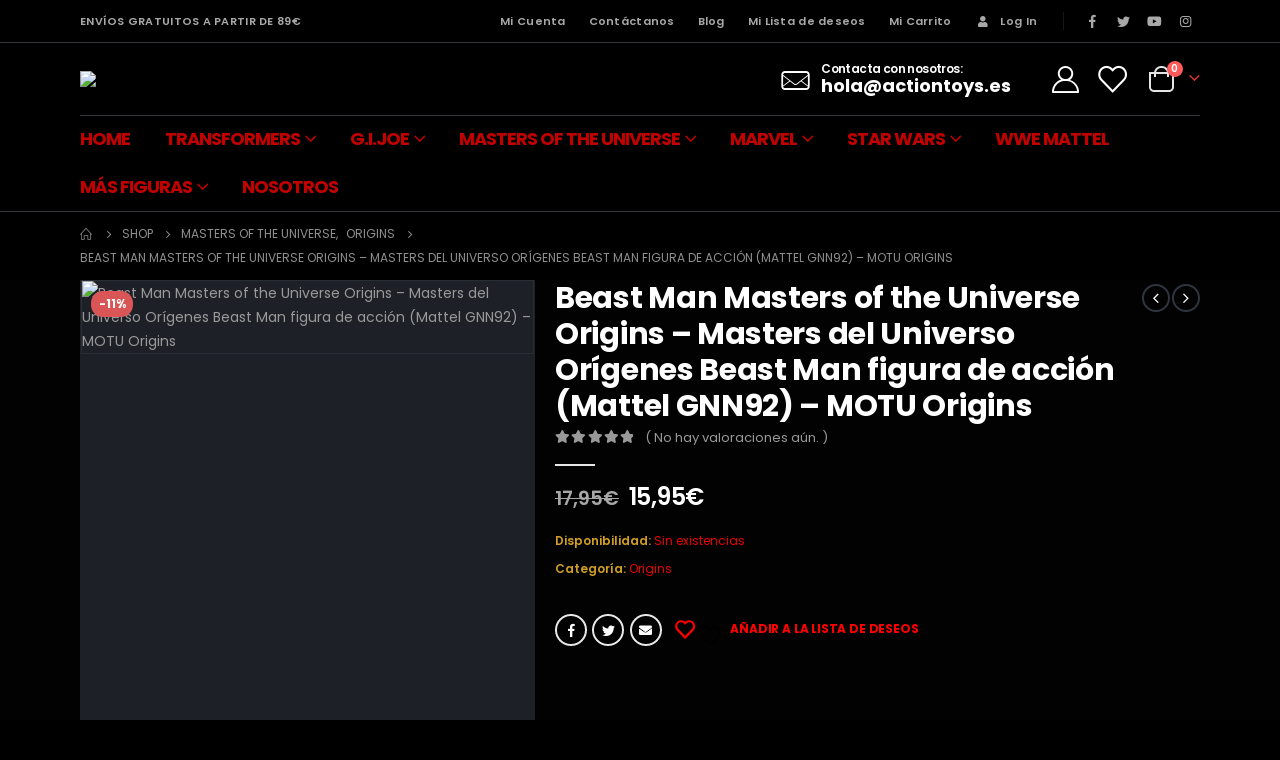

--- FILE ---
content_type: text/html; charset=UTF-8
request_url: https://actiontoys.es/figura-de-accion/masters-of-the-universe-origins-beast-man-masters-del-universo-origenes-beast-man-figura-de-accion-mattel-gnn92-motu-origins/
body_size: 72876
content:
	<!DOCTYPE html>
	<html  lang="es" prefix="og: http://ogp.me/ns# fb: http://ogp.me/ns/fb#">
	<head>
		<meta http-equiv="X-UA-Compatible" content="IE=edge" />
		<meta http-equiv="Content-Type" content="text/html; charset=UTF-8" />
		<meta name="viewport" content="width=device-width, initial-scale=1, minimum-scale=1" />

		<link rel="profile" href="https://gmpg.org/xfn/11" />
		<link rel="pingback" href="https://actiontoys.es/xmlrpc.php" />
						<script>document.documentElement.className = document.documentElement.className + ' yes-js js_active js'</script>
			<meta name='robots' content='index, follow, max-image-preview:large, max-snippet:-1, max-video-preview:-1' />
<!-- Etiqueta de Google (gtag.js) modo de consentimiento dataLayer añadido por Site Kit -->
<script id="google_gtagjs-js-consent-mode-data-layer">
window.dataLayer = window.dataLayer || [];function gtag(){dataLayer.push(arguments);}
gtag('consent', 'default', {"ad_personalization":"denied","ad_storage":"denied","ad_user_data":"denied","analytics_storage":"denied","functionality_storage":"denied","security_storage":"denied","personalization_storage":"denied","region":["AT","BE","BG","CH","CY","CZ","DE","DK","EE","ES","FI","FR","GB","GR","HR","HU","IE","IS","IT","LI","LT","LU","LV","MT","NL","NO","PL","PT","RO","SE","SI","SK"],"wait_for_update":500});
window._googlesitekitConsentCategoryMap = {"statistics":["analytics_storage"],"marketing":["ad_storage","ad_user_data","ad_personalization"],"functional":["functionality_storage","security_storage"],"preferences":["personalization_storage"]};
window._googlesitekitConsents = {"ad_personalization":"denied","ad_storage":"denied","ad_user_data":"denied","analytics_storage":"denied","functionality_storage":"denied","security_storage":"denied","personalization_storage":"denied","region":["AT","BE","BG","CH","CY","CZ","DE","DK","EE","ES","FI","FR","GB","GR","HR","HU","IE","IS","IT","LI","LT","LU","LV","MT","NL","NO","PL","PT","RO","SE","SI","SK"],"wait_for_update":500};
</script>
<!-- Fin de la etiqueta Google (gtag.js) modo de consentimiento dataLayer añadido por Site Kit -->

	<!-- This site is optimized with the Yoast SEO plugin v26.7 - https://yoast.com/wordpress/plugins/seo/ -->
	<title>Beast Man Masters of the Universe Origins - Masters del Universo Orígenes Beast Man figura de acción (Mattel GNN92) - MOTU Origins - ActionToys.es</title>
	<link rel="canonical" href="https://actiontoys.es/figura-de-accion/masters-of-the-universe-origins-beast-man-masters-del-universo-origenes-beast-man-figura-de-accion-mattel-gnn92-motu-origins/" />
	<meta property="og:locale" content="es_ES" />
	<meta property="og:type" content="article" />
	<meta property="og:title" content="Beast Man Masters of the Universe Origins - Masters del Universo Orígenes Beast Man figura de acción (Mattel GNN92) - MOTU Origins - ActionToys.es" />
	<meta property="og:url" content="https://actiontoys.es/figura-de-accion/masters-of-the-universe-origins-beast-man-masters-del-universo-origenes-beast-man-figura-de-accion-mattel-gnn92-motu-origins/" />
	<meta property="og:site_name" content="ActionToys.es" />
	<meta property="article:modified_time" content="2024-09-23T23:17:12+00:00" />
	<meta property="og:image" content="http://actiontoys.es/wp-content/uploads/2021/03/Masters-of-the-Universe-Origins-Beast-Man-Masters-del-Universo-Origenes-Beast-Man-figura-de-accion-Mattel-GNN92-MOTU-Origins.jpg" />
	<meta property="og:image:width" content="1500" />
	<meta property="og:image:height" content="1232" />
	<meta property="og:image:type" content="image/jpeg" />
	<meta name="twitter:card" content="summary_large_image" />
	<meta name="twitter:label1" content="Tiempo de lectura" />
	<meta name="twitter:data1" content="1 minuto" />
	<script type="application/ld+json" class="yoast-schema-graph">{"@context":"https://schema.org","@graph":[{"@type":"WebPage","@id":"https://actiontoys.es/figura-de-accion/masters-of-the-universe-origins-beast-man-masters-del-universo-origenes-beast-man-figura-de-accion-mattel-gnn92-motu-origins/","url":"https://actiontoys.es/figura-de-accion/masters-of-the-universe-origins-beast-man-masters-del-universo-origenes-beast-man-figura-de-accion-mattel-gnn92-motu-origins/","name":"Beast Man Masters of the Universe Origins - Masters del Universo Orígenes Beast Man figura de acción (Mattel GNN92) - MOTU Origins - ActionToys.es","isPartOf":{"@id":"https://actiontoys.es/#website"},"primaryImageOfPage":{"@id":"https://actiontoys.es/figura-de-accion/masters-of-the-universe-origins-beast-man-masters-del-universo-origenes-beast-man-figura-de-accion-mattel-gnn92-motu-origins/#primaryimage"},"image":{"@id":"https://actiontoys.es/figura-de-accion/masters-of-the-universe-origins-beast-man-masters-del-universo-origenes-beast-man-figura-de-accion-mattel-gnn92-motu-origins/#primaryimage"},"thumbnailUrl":"https://actiontoys.es/wp-content/uploads/2021/03/Masters-of-the-Universe-Origins-Beast-Man-Masters-del-Universo-Origenes-Beast-Man-figura-de-accion-Mattel-GNN92-MOTU-Origins.jpg","datePublished":"2023-03-21T17:59:32+00:00","dateModified":"2024-09-23T23:17:12+00:00","breadcrumb":{"@id":"https://actiontoys.es/figura-de-accion/masters-of-the-universe-origins-beast-man-masters-del-universo-origenes-beast-man-figura-de-accion-mattel-gnn92-motu-origins/#breadcrumb"},"inLanguage":"es","potentialAction":[{"@type":"ReadAction","target":["https://actiontoys.es/figura-de-accion/masters-of-the-universe-origins-beast-man-masters-del-universo-origenes-beast-man-figura-de-accion-mattel-gnn92-motu-origins/"]}]},{"@type":"ImageObject","inLanguage":"es","@id":"https://actiontoys.es/figura-de-accion/masters-of-the-universe-origins-beast-man-masters-del-universo-origenes-beast-man-figura-de-accion-mattel-gnn92-motu-origins/#primaryimage","url":"https://actiontoys.es/wp-content/uploads/2021/03/Masters-of-the-Universe-Origins-Beast-Man-Masters-del-Universo-Origenes-Beast-Man-figura-de-accion-Mattel-GNN92-MOTU-Origins.jpg","contentUrl":"https://actiontoys.es/wp-content/uploads/2021/03/Masters-of-the-Universe-Origins-Beast-Man-Masters-del-Universo-Origenes-Beast-Man-figura-de-accion-Mattel-GNN92-MOTU-Origins.jpg","width":1500,"height":1232},{"@type":"BreadcrumbList","@id":"https://actiontoys.es/figura-de-accion/masters-of-the-universe-origins-beast-man-masters-del-universo-origenes-beast-man-figura-de-accion-mattel-gnn92-motu-origins/#breadcrumb","itemListElement":[{"@type":"ListItem","position":1,"name":"Home","item":"https://actiontoys.es/"},{"@type":"ListItem","position":2,"name":"Shop","item":"https://actiontoys.es/shop/"},{"@type":"ListItem","position":3,"name":"Beast Man Masters of the Universe Origins &#8211; Masters del Universo Orígenes Beast Man figura de acción (Mattel GNN92) &#8211; MOTU Origins"}]},{"@type":"WebSite","@id":"https://actiontoys.es/#website","url":"https://actiontoys.es/","name":"ActionToys.es","description":"Especialistas en figuras de acción coleccionables de Transformers, G.I. Joe y Masters del universo MOTU","potentialAction":[{"@type":"SearchAction","target":{"@type":"EntryPoint","urlTemplate":"https://actiontoys.es/?s={search_term_string}"},"query-input":{"@type":"PropertyValueSpecification","valueRequired":true,"valueName":"search_term_string"}}],"inLanguage":"es"}]}</script>
	<!-- / Yoast SEO plugin. -->


<link rel='dns-prefetch' href='//www.googletagmanager.com' />
<link rel="alternate" type="application/rss+xml" title="ActionToys.es &raquo; Feed" href="https://actiontoys.es/feed/" />
<link rel="alternate" type="application/rss+xml" title="ActionToys.es &raquo; Feed de los comentarios" href="https://actiontoys.es/comments/feed/" />
<link rel="alternate" type="application/rss+xml" title="ActionToys.es &raquo; Comentario Beast Man Masters of the Universe Origins &#8211; Masters del Universo Orígenes Beast Man figura de acción (Mattel GNN92) &#8211; MOTU Origins del feed" href="https://actiontoys.es/figura-de-accion/masters-of-the-universe-origins-beast-man-masters-del-universo-origenes-beast-man-figura-de-accion-mattel-gnn92-motu-origins/feed/" />
<link rel="alternate" title="oEmbed (JSON)" type="application/json+oembed" href="https://actiontoys.es/wp-json/oembed/1.0/embed?url=https%3A%2F%2Factiontoys.es%2Ffigura-de-accion%2Fmasters-of-the-universe-origins-beast-man-masters-del-universo-origenes-beast-man-figura-de-accion-mattel-gnn92-motu-origins%2F" />
<link rel="alternate" title="oEmbed (XML)" type="text/xml+oembed" href="https://actiontoys.es/wp-json/oembed/1.0/embed?url=https%3A%2F%2Factiontoys.es%2Ffigura-de-accion%2Fmasters-of-the-universe-origins-beast-man-masters-del-universo-origenes-beast-man-figura-de-accion-mattel-gnn92-motu-origins%2F&#038;format=xml" />
		<link rel="shortcut icon" href="//actiontoys.es/wp-content/uploads/2021/11/favicon-32.png" type="image/x-icon" />
				<link rel="apple-touch-icon" href="//actiontoys.es/wp-content/uploads/2021/11/apple-touch-60.png" />
				<link rel="apple-touch-icon" sizes="120x120" href="//actiontoys.es/wp-content/uploads/2021/11/apple-touch-120.png" />
				<link rel="apple-touch-icon" sizes="76x76" href="//actiontoys.es/wp-content/uploads/2021/11/apple-touch-76.png" />
				<link rel="apple-touch-icon" sizes="152x152" href="//actiontoys.es/wp-content/uploads/2021/11/apple-touch-152.png" />
		<link rel="preload" href="https://actiontoys.es/wp-content/themes/porto/fonts/porto-font/porto.woff2" as="font" type="font/woff2" crossorigin /><link rel="preload" href="https://actiontoys.es/wp-content/themes/porto/fonts/fontawesome_optimized/fa-solid-900.woff2" as="font" type="font/woff2" crossorigin /><link rel="preload" href="https://actiontoys.es/wp-content/themes/porto/fonts/fontawesome_optimized/fa-regular-400.woff2" as="font" type="font/woff2" crossorigin /><link rel="preload" href="https://actiontoys.es/wp-content/themes/porto/fonts/fontawesome_optimized/fa-brands-400.woff2" as="font" type="font/woff2" crossorigin /><link rel="preload" href="https://actiontoys.es/wp-content/themes/porto/fonts/Simple-Line-Icons/Simple-Line-Icons.ttf" as="font" type="font/ttf" crossorigin /><style id='wp-img-auto-sizes-contain-inline-css'>
img:is([sizes=auto i],[sizes^="auto," i]){contain-intrinsic-size:3000px 1500px}
/*# sourceURL=wp-img-auto-sizes-contain-inline-css */
</style>
<style id='wp-emoji-styles-inline-css'>

	img.wp-smiley, img.emoji {
		display: inline !important;
		border: none !important;
		box-shadow: none !important;
		height: 1em !important;
		width: 1em !important;
		margin: 0 0.07em !important;
		vertical-align: -0.1em !important;
		background: none !important;
		padding: 0 !important;
	}
/*# sourceURL=wp-emoji-styles-inline-css */
</style>
<link rel='stylesheet' id='wp-block-library-css' href='https://actiontoys.es/wp-includes/css/dist/block-library/style.min.css?ver=6.9' media='all' />
<style id='wp-block-paragraph-inline-css'>
.is-small-text{font-size:.875em}.is-regular-text{font-size:1em}.is-large-text{font-size:2.25em}.is-larger-text{font-size:3em}.has-drop-cap:not(:focus):first-letter{float:left;font-size:8.4em;font-style:normal;font-weight:100;line-height:.68;margin:.05em .1em 0 0;text-transform:uppercase}body.rtl .has-drop-cap:not(:focus):first-letter{float:none;margin-left:.1em}p.has-drop-cap.has-background{overflow:hidden}:root :where(p.has-background){padding:1.25em 2.375em}:where(p.has-text-color:not(.has-link-color)) a{color:inherit}p.has-text-align-left[style*="writing-mode:vertical-lr"],p.has-text-align-right[style*="writing-mode:vertical-rl"]{rotate:180deg}
/*# sourceURL=https://actiontoys.es/wp-includes/blocks/paragraph/style.min.css */
</style>
<link rel='stylesheet' id='wc-blocks-style-css' href='https://actiontoys.es/wp-content/plugins/woocommerce/assets/client/blocks/wc-blocks.css?ver=wc-10.0.5' media='all' />
<link rel='stylesheet' id='wc-blocks-style-all-products-css' href='https://actiontoys.es/wp-content/plugins/woocommerce/assets/client/blocks/all-products.css?ver=wc-10.0.5' media='all' />
<link rel='stylesheet' id='ywcas-blocks-style-frontend-css' href='https://actiontoys.es/wp-content/plugins/yith-woocommerce-ajax-search/assets/css/frontend.css?ver=2.21.0' media='all' />
<style id='global-styles-inline-css'>
:root{--wp--preset--aspect-ratio--square: 1;--wp--preset--aspect-ratio--4-3: 4/3;--wp--preset--aspect-ratio--3-4: 3/4;--wp--preset--aspect-ratio--3-2: 3/2;--wp--preset--aspect-ratio--2-3: 2/3;--wp--preset--aspect-ratio--16-9: 16/9;--wp--preset--aspect-ratio--9-16: 9/16;--wp--preset--color--black: #000000;--wp--preset--color--cyan-bluish-gray: #abb8c3;--wp--preset--color--white: #ffffff;--wp--preset--color--pale-pink: #f78da7;--wp--preset--color--vivid-red: #cf2e2e;--wp--preset--color--luminous-vivid-orange: #ff6900;--wp--preset--color--luminous-vivid-amber: #fcb900;--wp--preset--color--light-green-cyan: #7bdcb5;--wp--preset--color--vivid-green-cyan: #00d084;--wp--preset--color--pale-cyan-blue: #8ed1fc;--wp--preset--color--vivid-cyan-blue: #0693e3;--wp--preset--color--vivid-purple: #9b51e0;--wp--preset--color--primary: #f2a202;--wp--preset--color--secondary: #ff7272;--wp--preset--color--tertiary: #2baab1;--wp--preset--color--quaternary: #dd3333;--wp--preset--color--dark: #dd3333;--wp--preset--color--light: #ffffff;--wp--preset--gradient--vivid-cyan-blue-to-vivid-purple: linear-gradient(135deg,rgb(6,147,227) 0%,rgb(155,81,224) 100%);--wp--preset--gradient--light-green-cyan-to-vivid-green-cyan: linear-gradient(135deg,rgb(122,220,180) 0%,rgb(0,208,130) 100%);--wp--preset--gradient--luminous-vivid-amber-to-luminous-vivid-orange: linear-gradient(135deg,rgb(252,185,0) 0%,rgb(255,105,0) 100%);--wp--preset--gradient--luminous-vivid-orange-to-vivid-red: linear-gradient(135deg,rgb(255,105,0) 0%,rgb(207,46,46) 100%);--wp--preset--gradient--very-light-gray-to-cyan-bluish-gray: linear-gradient(135deg,rgb(238,238,238) 0%,rgb(169,184,195) 100%);--wp--preset--gradient--cool-to-warm-spectrum: linear-gradient(135deg,rgb(74,234,220) 0%,rgb(151,120,209) 20%,rgb(207,42,186) 40%,rgb(238,44,130) 60%,rgb(251,105,98) 80%,rgb(254,248,76) 100%);--wp--preset--gradient--blush-light-purple: linear-gradient(135deg,rgb(255,206,236) 0%,rgb(152,150,240) 100%);--wp--preset--gradient--blush-bordeaux: linear-gradient(135deg,rgb(254,205,165) 0%,rgb(254,45,45) 50%,rgb(107,0,62) 100%);--wp--preset--gradient--luminous-dusk: linear-gradient(135deg,rgb(255,203,112) 0%,rgb(199,81,192) 50%,rgb(65,88,208) 100%);--wp--preset--gradient--pale-ocean: linear-gradient(135deg,rgb(255,245,203) 0%,rgb(182,227,212) 50%,rgb(51,167,181) 100%);--wp--preset--gradient--electric-grass: linear-gradient(135deg,rgb(202,248,128) 0%,rgb(113,206,126) 100%);--wp--preset--gradient--midnight: linear-gradient(135deg,rgb(2,3,129) 0%,rgb(40,116,252) 100%);--wp--preset--font-size--small: 13px;--wp--preset--font-size--medium: 20px;--wp--preset--font-size--large: 36px;--wp--preset--font-size--x-large: 42px;--wp--preset--spacing--20: 0.44rem;--wp--preset--spacing--30: 0.67rem;--wp--preset--spacing--40: 1rem;--wp--preset--spacing--50: 1.5rem;--wp--preset--spacing--60: 2.25rem;--wp--preset--spacing--70: 3.38rem;--wp--preset--spacing--80: 5.06rem;--wp--preset--shadow--natural: 6px 6px 9px rgba(0, 0, 0, 0.2);--wp--preset--shadow--deep: 12px 12px 50px rgba(0, 0, 0, 0.4);--wp--preset--shadow--sharp: 6px 6px 0px rgba(0, 0, 0, 0.2);--wp--preset--shadow--outlined: 6px 6px 0px -3px rgb(255, 255, 255), 6px 6px rgb(0, 0, 0);--wp--preset--shadow--crisp: 6px 6px 0px rgb(0, 0, 0);}:where(.is-layout-flex){gap: 0.5em;}:where(.is-layout-grid){gap: 0.5em;}body .is-layout-flex{display: flex;}.is-layout-flex{flex-wrap: wrap;align-items: center;}.is-layout-flex > :is(*, div){margin: 0;}body .is-layout-grid{display: grid;}.is-layout-grid > :is(*, div){margin: 0;}:where(.wp-block-columns.is-layout-flex){gap: 2em;}:where(.wp-block-columns.is-layout-grid){gap: 2em;}:where(.wp-block-post-template.is-layout-flex){gap: 1.25em;}:where(.wp-block-post-template.is-layout-grid){gap: 1.25em;}.has-black-color{color: var(--wp--preset--color--black) !important;}.has-cyan-bluish-gray-color{color: var(--wp--preset--color--cyan-bluish-gray) !important;}.has-white-color{color: var(--wp--preset--color--white) !important;}.has-pale-pink-color{color: var(--wp--preset--color--pale-pink) !important;}.has-vivid-red-color{color: var(--wp--preset--color--vivid-red) !important;}.has-luminous-vivid-orange-color{color: var(--wp--preset--color--luminous-vivid-orange) !important;}.has-luminous-vivid-amber-color{color: var(--wp--preset--color--luminous-vivid-amber) !important;}.has-light-green-cyan-color{color: var(--wp--preset--color--light-green-cyan) !important;}.has-vivid-green-cyan-color{color: var(--wp--preset--color--vivid-green-cyan) !important;}.has-pale-cyan-blue-color{color: var(--wp--preset--color--pale-cyan-blue) !important;}.has-vivid-cyan-blue-color{color: var(--wp--preset--color--vivid-cyan-blue) !important;}.has-vivid-purple-color{color: var(--wp--preset--color--vivid-purple) !important;}.has-black-background-color{background-color: var(--wp--preset--color--black) !important;}.has-cyan-bluish-gray-background-color{background-color: var(--wp--preset--color--cyan-bluish-gray) !important;}.has-white-background-color{background-color: var(--wp--preset--color--white) !important;}.has-pale-pink-background-color{background-color: var(--wp--preset--color--pale-pink) !important;}.has-vivid-red-background-color{background-color: var(--wp--preset--color--vivid-red) !important;}.has-luminous-vivid-orange-background-color{background-color: var(--wp--preset--color--luminous-vivid-orange) !important;}.has-luminous-vivid-amber-background-color{background-color: var(--wp--preset--color--luminous-vivid-amber) !important;}.has-light-green-cyan-background-color{background-color: var(--wp--preset--color--light-green-cyan) !important;}.has-vivid-green-cyan-background-color{background-color: var(--wp--preset--color--vivid-green-cyan) !important;}.has-pale-cyan-blue-background-color{background-color: var(--wp--preset--color--pale-cyan-blue) !important;}.has-vivid-cyan-blue-background-color{background-color: var(--wp--preset--color--vivid-cyan-blue) !important;}.has-vivid-purple-background-color{background-color: var(--wp--preset--color--vivid-purple) !important;}.has-black-border-color{border-color: var(--wp--preset--color--black) !important;}.has-cyan-bluish-gray-border-color{border-color: var(--wp--preset--color--cyan-bluish-gray) !important;}.has-white-border-color{border-color: var(--wp--preset--color--white) !important;}.has-pale-pink-border-color{border-color: var(--wp--preset--color--pale-pink) !important;}.has-vivid-red-border-color{border-color: var(--wp--preset--color--vivid-red) !important;}.has-luminous-vivid-orange-border-color{border-color: var(--wp--preset--color--luminous-vivid-orange) !important;}.has-luminous-vivid-amber-border-color{border-color: var(--wp--preset--color--luminous-vivid-amber) !important;}.has-light-green-cyan-border-color{border-color: var(--wp--preset--color--light-green-cyan) !important;}.has-vivid-green-cyan-border-color{border-color: var(--wp--preset--color--vivid-green-cyan) !important;}.has-pale-cyan-blue-border-color{border-color: var(--wp--preset--color--pale-cyan-blue) !important;}.has-vivid-cyan-blue-border-color{border-color: var(--wp--preset--color--vivid-cyan-blue) !important;}.has-vivid-purple-border-color{border-color: var(--wp--preset--color--vivid-purple) !important;}.has-vivid-cyan-blue-to-vivid-purple-gradient-background{background: var(--wp--preset--gradient--vivid-cyan-blue-to-vivid-purple) !important;}.has-light-green-cyan-to-vivid-green-cyan-gradient-background{background: var(--wp--preset--gradient--light-green-cyan-to-vivid-green-cyan) !important;}.has-luminous-vivid-amber-to-luminous-vivid-orange-gradient-background{background: var(--wp--preset--gradient--luminous-vivid-amber-to-luminous-vivid-orange) !important;}.has-luminous-vivid-orange-to-vivid-red-gradient-background{background: var(--wp--preset--gradient--luminous-vivid-orange-to-vivid-red) !important;}.has-very-light-gray-to-cyan-bluish-gray-gradient-background{background: var(--wp--preset--gradient--very-light-gray-to-cyan-bluish-gray) !important;}.has-cool-to-warm-spectrum-gradient-background{background: var(--wp--preset--gradient--cool-to-warm-spectrum) !important;}.has-blush-light-purple-gradient-background{background: var(--wp--preset--gradient--blush-light-purple) !important;}.has-blush-bordeaux-gradient-background{background: var(--wp--preset--gradient--blush-bordeaux) !important;}.has-luminous-dusk-gradient-background{background: var(--wp--preset--gradient--luminous-dusk) !important;}.has-pale-ocean-gradient-background{background: var(--wp--preset--gradient--pale-ocean) !important;}.has-electric-grass-gradient-background{background: var(--wp--preset--gradient--electric-grass) !important;}.has-midnight-gradient-background{background: var(--wp--preset--gradient--midnight) !important;}.has-small-font-size{font-size: var(--wp--preset--font-size--small) !important;}.has-medium-font-size{font-size: var(--wp--preset--font-size--medium) !important;}.has-large-font-size{font-size: var(--wp--preset--font-size--large) !important;}.has-x-large-font-size{font-size: var(--wp--preset--font-size--x-large) !important;}
/*# sourceURL=global-styles-inline-css */
</style>

<style id='classic-theme-styles-inline-css'>
/*! This file is auto-generated */
.wp-block-button__link{color:#fff;background-color:#32373c;border-radius:9999px;box-shadow:none;text-decoration:none;padding:calc(.667em + 2px) calc(1.333em + 2px);font-size:1.125em}.wp-block-file__button{background:#32373c;color:#fff;text-decoration:none}
/*# sourceURL=/wp-includes/css/classic-themes.min.css */
</style>
<link rel='stylesheet' id='contact-form-7-css' href='https://actiontoys.es/wp-content/plugins/contact-form-7/includes/css/styles.css?ver=5.9.3' media='all' />
<style id='woocommerce-inline-inline-css'>
.woocommerce form .form-row .required { visibility: visible; }
/*# sourceURL=woocommerce-inline-inline-css */
</style>
<link rel='stylesheet' id='cmplz-general-css' href='https://actiontoys.es/wp-content/plugins/complianz-gdpr/assets/css/cookieblocker.min.css?ver=6.5.3' media='all' />
<link rel='stylesheet' id='yith-wcan-shortcodes-css' href='https://actiontoys.es/wp-content/plugins/yith-woocommerce-ajax-navigation/assets/css/shortcodes.css?ver=5.16.0' media='all' />
<style id='yith-wcan-shortcodes-inline-css'>
:root{
	--yith-wcan-filters_colors_titles: #434343;
	--yith-wcan-filters_colors_background: #FFFFFF;
	--yith-wcan-filters_colors_accent: #A7144C;
	--yith-wcan-filters_colors_accent_r: 167;
	--yith-wcan-filters_colors_accent_g: 20;
	--yith-wcan-filters_colors_accent_b: 76;
	--yith-wcan-color_swatches_border_radius: 100%;
	--yith-wcan-color_swatches_size: 30px;
	--yith-wcan-labels_style_background: #FFFFFF;
	--yith-wcan-labels_style_background_hover: #A7144C;
	--yith-wcan-labels_style_background_active: #A7144C;
	--yith-wcan-labels_style_text: #434343;
	--yith-wcan-labels_style_text_hover: #FFFFFF;
	--yith-wcan-labels_style_text_active: #FFFFFF;
	--yith-wcan-anchors_style_text: #434343;
	--yith-wcan-anchors_style_text_hover: #A7144C;
	--yith-wcan-anchors_style_text_active: #A7144C;
}
/*# sourceURL=yith-wcan-shortcodes-inline-css */
</style>
<link rel='stylesheet' id='jquery-selectBox-css' href='https://actiontoys.es/wp-content/plugins/yith-woocommerce-wishlist/assets/css/jquery.selectBox.css?ver=1.2.0' media='all' />
<link rel='stylesheet' id='woocommerce_prettyPhoto_css-css' href='//actiontoys.es/wp-content/plugins/woocommerce/assets/css/prettyPhoto.css?ver=3.1.6' media='all' />
<link rel='stylesheet' id='yith-wcwl-main-css' href='https://actiontoys.es/wp-content/plugins/yith-woocommerce-wishlist/assets/css/style.css?ver=4.11.0' media='all' />
<style id='yith-wcwl-main-inline-css'>
 :root { --rounded-corners-radius: 16px; --add-to-cart-rounded-corners-radius: 16px; --color-headers-background: #F4F4F4; --feedback-duration: 3s } 
 :root { --rounded-corners-radius: 16px; --add-to-cart-rounded-corners-radius: 16px; --color-headers-background: #F4F4F4; --feedback-duration: 3s } 
/*# sourceURL=yith-wcwl-main-inline-css */
</style>
<link rel='stylesheet' id='brands-styles-css' href='https://actiontoys.es/wp-content/plugins/woocommerce/assets/css/brands.css?ver=10.0.5' media='all' />
<link rel='stylesheet' id='wc_stripe_express_checkout_style-css' href='https://actiontoys.es/wp-content/plugins/woocommerce-gateway-stripe/build/express-checkout.css?ver=f49792bd42ded7e3e1cb' media='all' />
<link rel='stylesheet' id='porto-css-vars-css' href='http://actiontoys.es/wp-content/uploads/porto_styles/theme_css_vars.css?ver=6.10.0' media='all' />
<link rel='stylesheet' id='js_composer_front-css' href='https://actiontoys.es/wp-content/plugins/js_composer/assets/css/js_composer.min.css?ver=6.9.0' media='all' />
<link rel='stylesheet' id='bootstrap-css' href='http://actiontoys.es/wp-content/uploads/porto_styles/bootstrap.css?ver=6.10.0' media='all' />
<link rel='stylesheet' id='porto-plugins-css' href='https://actiontoys.es/wp-content/themes/porto/css/plugins_optimized.css?ver=6.10.0' media='all' />
<link rel='stylesheet' id='porto-theme-css' href='https://actiontoys.es/wp-content/themes/porto/css/theme.css?ver=6.10.0' media='all' />
<link rel='stylesheet' id='porto-shortcodes-css' href='http://actiontoys.es/wp-content/uploads/porto_styles/shortcodes.css?ver=6.10.0' media='all' />
<link rel='stylesheet' id='porto-theme-shop-css' href='https://actiontoys.es/wp-content/themes/porto/css/theme_shop.css?ver=6.10.0' media='all' />
<link rel='stylesheet' id='porto-theme-wpb-css' href='https://actiontoys.es/wp-content/themes/porto/css/theme_wpb.css?ver=6.10.0' media='all' />
<link rel='stylesheet' id='porto-dynamic-style-css' href='http://actiontoys.es/wp-content/uploads/porto_styles/dynamic_style.css?ver=6.10.0' media='all' />
<link rel='stylesheet' id='porto-type-builder-css' href='https://actiontoys.es/wp-content/plugins/porto-functionality/builders/assets/type-builder.css?ver=3.5.2' media='all' />
<link rel='stylesheet' id='porto-account-login-style-css' href='https://actiontoys.es/wp-content/themes/porto/css/theme/shop/login-style/account-login.css?ver=6.10.0' media='all' />
<link rel='stylesheet' id='porto-sp-skeleton-css' href='https://actiontoys.es/wp-content/themes/porto/css/theme/shop/single-product/skeleton.css?ver=6.10.0' media='all' />
<link rel='stylesheet' id='porto-style-css' href='https://actiontoys.es/wp-content/themes/porto/style.css?ver=6.10.0' media='all' />
<style id='porto-style-inline-css'>
.side-header-narrow-bar-logo{max-width:180px}@media (min-width:992px){}.page-top ul.breadcrumb > li.home{display:inline-block}.page-top ul.breadcrumb > li.home a{position:relative;width:14px;text-indent:-9999px}.page-top ul.breadcrumb > li.home a:after{content:"\e883";font-family:'porto';float:left;text-indent:0}.product-images .img-thumbnail .inner,.product-images .img-thumbnail .inner img{-webkit-transform:none;transform:none}.sticky-product{position:fixed;top:0;left:0;width:100%;z-index:100;background-color:#fff;box-shadow:0 3px 5px rgba(0,0,0,0.08);padding:15px 0}.sticky-product.pos-bottom{top:auto;bottom:0;box-shadow:0 -3px 5px rgba(0,0,0,0.08)}.sticky-product .container{display:-ms-flexbox;display:flex;-ms-flex-align:center;align-items:center;-ms-flex-wrap:wrap;flex-wrap:wrap}.sticky-product .sticky-image{max-width:60px;margin-right:15px}.sticky-product .add-to-cart{-ms-flex:1;flex:1;text-align:right;margin-top:5px}.sticky-product .product-name{font-size:16px;font-weight:600;line-height:inherit;margin-bottom:0}.sticky-product .sticky-detail{line-height:1.5;display:-ms-flexbox;display:flex}.sticky-product .star-rating{margin:5px 15px;font-size:1em}.sticky-product .availability{padding-top:2px}.sticky-product .sticky-detail .price{font-family:Poppins,Poppins,sans-serif;font-weight:400;margin-bottom:0;font-size:1.3em;line-height:1.5}@media (max-width:992px){.sticky-product .container{padding-left:var(--porto-grid-gutter-width);padding-right:var(--porto-grid-gutter-width)}}@media (max-width:767px){.sticky-product{display:none}}.page-top{padding:10px 0;min-height:44px}.main-content,.left-sidebar,.right-sidebar{padding-top:0}.ls-80{letter-spacing:.08em}.ls-n-20{letter-spacing:-.02em}.ls-150{letter-spacing:.15em}.home-banner-slider h2.vc_custom_heading,.custom-font4{font-family:'Segoe Script','Savoye LET'}.btn-modern{font-family:Poppins;font-weight:700;letter-spacing:.01em;padding:1em 1.6em}.btn-modern.btn-lg{font-size:1em;padding-left:2.8em;padding-right:2.8em}.btn-modern.btn-xl{font-size:1.1428em;padding:1.25em 3em}.btn-modern.vc_btn3-block{letter-spacing:.15em}.porto-block-html-top{font-family:Poppins;font-weight:500;font-size:.9286em;line-height:1.4;letter-spacing:.025em;overflow:hidden}.porto-block-html-top .mfp-close{top:50%;transform:translateY(-50%) rotateZ(45deg);color:inherit;opacity:.7}.porto-block-html-top small{font-size:.8461em;font-weight:400;opacity:.5}.porto-block-html-top a{text-transform:uppercase;display:inline-block;padding:.4rem .5rem;font-size:0.625rem;font-weight:700;background:#0075af;color:#fff;text-decoration:none}#header{border-bottom:1px solid #313438}#header .header-top{letter-spacing:.025em}#header .header-top .top-links > li.menu-item > a{text-transform:none}#header .separator{height:1.6em}#header .share-links a{width:26px;height:26px}#header .share-links a:not(:hover){background:none;color:inherit}#header .main-menu > li.menu-item,.main-menu-wrap .main-menu .menu-custom-block a:not(:last-child){margin-right:35px}#header .porto-sicon-box{margin-bottom:0}#header .porto-sicon-box .porto-icon{margin-right:8px}#header .wishlist i,#header .my-account i{font-size:27px;display:block}#header .searchform-popup .search-toggle{width:30px}#header .searchform input{height:40px}#header .searchform input{width:420px}#header .searchform select,#header .searchform button,#header .searchform .selectric .label{height:40px;line-height:40px}#header .searchform .selectric .label{padding-left:15px}@media (min-width:992px){#header .header-main .header-left{flex:0 0 16.6666%}#header .header-main .header-right,#header .searchform .text{flex:1}#header .searchform-popup{flex:1;padding-left:01px}#header .searchform{width:100%;box-shadow:none}#header .searchform.searchform-cats input{width:100%}}@media (max-width:767px){#header .header-top .header-right{-ms-flex:1;flex:1;-ms-flex-pack:start;justify-content:flex-start}#header .header-top .view-switcher{margin-left:0}#header .header-top .share-links{-ms-flex:1;flex:1}#header .header-top .separator{display:none}}@media (max-width:575px){#header .header-right .searchform{right:-120px}}.header-bottom .container{position:relative}.header-bottom .container:before{content:'';position:absolute;top:0;left:10px;right:10px;width:calc(100% - 20px);border-top:1px solid #313438}#mini-cart{font-size:32px !important}#mini-cart .minicart-icon{width:25px;height:20px;border:2px solid #fff;border-radius:0 0 5px 5px;position:relative;opacity:.9;margin:6px 3px 0}#mini-cart .minicart-icon:before{content:'';position:absolute;border:2px solid;border-color:inherit;border-bottom:none;border-radius:10px 10px 0 0;left:50%;top:-8px;margin-left:-7.5px;width:15px;height:11px}@media (max-width:991px){#header .header-top .top-links,#header .separator:first-of-type{display:none}}.slider-title{font-size:1.125rem;letter-spacing:-0.02em}.coupon-sale-text{transform:rotate(-2deg);letter-spacing:-0.01em;position:relative}.coupon-sale-text b{display:inline-block;font-size:1.6em;font-weight:700;padding:5px 8px;background-color:#ff7272;color:#fff}.coupon-sale-dark-bg b{background:#222529}.coupon-sale-text i{font-style:normal;position:absolute;left:-2.25em;top:50%;transform:translateY(-50%) rotate(-90deg);font-size:.65em;opacity:.6;letter-spacing:0}.top-icon .porto-sicon-header{margin-bottom:.75rem}.top-icon .porto-sicon-header p{font-family:Poppins;margin-bottom:0}article.post-grid .clearfix,article.post .post-meta i{display:none}article.post .post-meta{margin-top:-.75rem}article.post .post-meta a{color:#999;font-size:.625rem;text-transform:uppercase}.blog-posts .post .entry-title{font-family:Open Sans;font-size:1.125rem;font-weight:700;line-height:1}.blog-posts .post .entry-title a{color:inherit}.blog-posts .post p{font-size:.9286em}article.post .post-image .post-date{right:auto;left:10px;font-family:Poppins;background:#222529;letter-spacing:.05em;width:45px}.blog-posts .post .post-date .day{background:none;color:#fff;padding-bottom:0;font-size:1.125rem;line-height:1}.blog-posts .post .post-date .month{background:none;padding-bottom:8px;line-height:1;font-size:.7rem;text-transform:uppercase;opacity:.6;font-weight:400}.widget .widget-title,.widget .widgettitle,#footer .widget-title{font-size:1rem}.porto-products.title-border-middle>.section-title{margin-bottom:.5rem}.add-links .add_to_cart_button,.add-links .add_to_cart_read_more{font-size:.75rem;font-weight:600 !important}.products-slider.owl-carousel .product{margin-bottom:25px;margin-top:10px}.products-slider.owl-carousel .owl-item:hover{z-index:2}.products-slider.owl-carousel .owl-dot span{color:#a8a8a8}ul.products:not(.list) li.product-col:hover .product-image{box-shadow:none}ul.products:not(.list) li.product-col:hover .product-inner{box-shadow:0 5px 25px 0 rgba(0,0,0,.08)}.add-links .add_to_cart_button{padding:0 1.2em;color:#6f6e6b}.add-links .add_to_cart_button:before{display:none}li.product-col:hover .add-links .add_to_cart_button{padding:0 .7143em}li.product-col:hover .add-links .add_to_cart_button:before{display:inline-block}.labels .onhot,.labels .onsale{border-radius:12px;padding-left:.8em;padding-right:.8em}.products-slider.owl-carousel .owl-stage-outer{padding-left:5px;padding-right:5px;margin-left:-5px;margin-right:-5px}@media (max-width:575px){.products-slider.owl-carousel .owl-stage-outer{padding-left:2px;padding-right:2px;margin-left:-2px;margin-right:-2px}}li.product-category .thumb-info,li.product-category .thumb-info img,li.product-category .thumb-info-wrapper:after{border-radius:50%}ul.category-color-dark li.product-category .thumb-info-title{background:#222529;color:#fff;padding:.75rem .5rem 1.25rem}ul.products li.product-category .thumb-info h3{letter-spacing:0;font-family:Poppins}li.product-col.product-default h3,ul.product_list_widget li .product-details a{color:#fff}ul.grid li.product-col h3{margin-left:.5rem;margin-right:.5rem}#footer .footer-main .container:after{content:'';display:block;position:absolute;left:10px;right:10px;bottom:0;border-bottom:1px solid #313438}#footer .contact-details i{display:none}#footer .contact-details span{padding-left:0;line-height:1.4}#footer .contact-details strong{padding-left:0;text-transform:uppercase;line-height:1.4}#footer .share-links a{width:40px;height:40px;border-radius:20px;border:1px solid #313438;box-shadow:none}#footer .widget .tagcloud a{background:none;color:inherit;border-radius:0;font-size:11px !important;font-weight:400;text-transform:none;padding:.6em;border:1px solid #313438}#footer .widget .tagcloud a:hover{border-color:#fff;color:#fff}#footer .widget_wysija_cont .wysija-paragraph{display:block;margin-bottom:1rem}#footer .widget_wysija_cont .wysija-input{border-radius:30px;background:#292c30;padding-left:1.5rem;font-size:0.8125rem}#footer .widget_wysija_cont .wysija-submit{border-radius:30px;padding:0 1.75rem;font-size:0.8125rem;font-weight:700}.newsletter-popup-form{max-width:740px;position:relative}.woocommerce-error{color:#ff0900;list-style:none}
/*# sourceURL=porto-style-inline-css */
</style>
<link rel='stylesheet' id='styles-child-css' href='https://actiontoys.es/wp-content/themes/porto-child/style.css?ver=6.9' media='all' />
<script type="text/template" id="tmpl-variation-template">
	<div class="woocommerce-variation-description">{{{ data.variation.variation_description }}}</div>
	<div class="woocommerce-variation-price">{{{ data.variation.price_html }}}</div>
	<div class="woocommerce-variation-availability">{{{ data.variation.availability_html }}}</div>
</script>
<script type="text/template" id="tmpl-unavailable-variation-template">
	<p role="alert">Lo siento, este producto no está disponible. Por favor, elige otra combinación.</p>
</script>
<script src="https://actiontoys.es/wp-content/plugins/google-analytics-for-wordpress/assets/js/frontend-gtag.min.js?ver=8.18" id="monsterinsights-frontend-script-js"></script>
<script data-cfasync="false" data-wpfc-render="false" id='monsterinsights-frontend-script-js-extra'>var monsterinsights_frontend = {"js_events_tracking":"true","download_extensions":"doc,pdf,ppt,zip,xls,docx,pptx,xlsx","inbound_paths":"[{\"path\":\"\\\/go\\\/\",\"label\":\"affiliate\"},{\"path\":\"\\\/recommend\\\/\",\"label\":\"affiliate\"}]","home_url":"https:\/\/actiontoys.es","hash_tracking":"false","v4_id":"G-CVR6TB2XZ0"};</script>
<script src="https://actiontoys.es/wp-includes/js/jquery/jquery.min.js?ver=3.7.1" id="jquery-core-js"></script>
<script src="https://actiontoys.es/wp-includes/js/jquery/jquery-migrate.min.js?ver=3.4.1" id="jquery-migrate-js"></script>
<script src="https://actiontoys.es/wp-content/plugins/woocommerce/assets/js/jquery-blockui/jquery.blockUI.min.js?ver=2.7.0-wc.10.0.5" id="jquery-blockui-js" data-wp-strategy="defer"></script>
<script id="wc-add-to-cart-js-extra">
var wc_add_to_cart_params = {"ajax_url":"/wp-admin/admin-ajax.php","wc_ajax_url":"/?wc-ajax=%%endpoint%%","i18n_view_cart":"Ver carrito","cart_url":"https://actiontoys.es/cart/","is_cart":"","cart_redirect_after_add":"no"};
//# sourceURL=wc-add-to-cart-js-extra
</script>
<script src="https://actiontoys.es/wp-content/plugins/woocommerce/assets/js/frontend/add-to-cart.min.js?ver=10.0.5" id="wc-add-to-cart-js" data-wp-strategy="defer"></script>
<script id="wc-single-product-js-extra">
var wc_single_product_params = {"i18n_required_rating_text":"Por favor elige una puntuaci\u00f3n","i18n_rating_options":["1 de 5 estrellas","2 de 5 estrellas","3 de 5 estrellas","4 de 5 estrellas","5 de 5 estrellas"],"i18n_product_gallery_trigger_text":"Ver galer\u00eda de im\u00e1genes a pantalla completa","review_rating_required":"yes","flexslider":{"rtl":false,"animation":"slide","smoothHeight":true,"directionNav":false,"controlNav":"thumbnails","slideshow":false,"animationSpeed":500,"animationLoop":false,"allowOneSlide":false},"zoom_enabled":"","zoom_options":[],"photoswipe_enabled":"","photoswipe_options":{"shareEl":false,"closeOnScroll":false,"history":false,"hideAnimationDuration":0,"showAnimationDuration":0},"flexslider_enabled":""};
//# sourceURL=wc-single-product-js-extra
</script>
<script src="https://actiontoys.es/wp-content/plugins/woocommerce/assets/js/frontend/single-product.min.js?ver=10.0.5" id="wc-single-product-js" defer data-wp-strategy="defer"></script>
<script src="https://actiontoys.es/wp-content/plugins/woocommerce/assets/js/js-cookie/js.cookie.min.js?ver=2.1.4-wc.10.0.5" id="js-cookie-js" defer data-wp-strategy="defer"></script>
<script id="woocommerce-js-extra">
var woocommerce_params = {"ajax_url":"/wp-admin/admin-ajax.php","wc_ajax_url":"/?wc-ajax=%%endpoint%%","i18n_password_show":"Mostrar contrase\u00f1a","i18n_password_hide":"Ocultar contrase\u00f1a"};
//# sourceURL=woocommerce-js-extra
</script>
<script src="https://actiontoys.es/wp-content/plugins/woocommerce/assets/js/frontend/woocommerce.min.js?ver=10.0.5" id="woocommerce-js" defer data-wp-strategy="defer"></script>
<script src="https://actiontoys.es/wp-content/plugins/js_composer/assets/js/vendors/woocommerce-add-to-cart.js?ver=6.9.0" id="vc_woocommerce-add-to-cart-js-js"></script>
<script src="https://actiontoys.es/wp-includes/js/underscore.min.js?ver=1.13.7" id="underscore-js"></script>
<script id="wp-util-js-extra">
var _wpUtilSettings = {"ajax":{"url":"/wp-admin/admin-ajax.php"}};
//# sourceURL=wp-util-js-extra
</script>
<script src="https://actiontoys.es/wp-includes/js/wp-util.min.js?ver=6.9" id="wp-util-js"></script>
<script id="wc-cart-fragments-js-extra">
var wc_cart_fragments_params = {"ajax_url":"/wp-admin/admin-ajax.php","wc_ajax_url":"/?wc-ajax=%%endpoint%%","cart_hash_key":"wc_cart_hash_17ec11f6cc3cb61953cfc2e6b4b41fb7","fragment_name":"wc_fragments_17ec11f6cc3cb61953cfc2e6b4b41fb7","request_timeout":"5000"};
//# sourceURL=wc-cart-fragments-js-extra
</script>
<script src="https://actiontoys.es/wp-content/plugins/woocommerce/assets/js/frontend/cart-fragments.min.js?ver=10.0.5" id="wc-cart-fragments-js" defer data-wp-strategy="defer"></script>

<!-- Fragmento de código de la etiqueta de Google (gtag.js) añadida por Site Kit -->
<!-- Fragmento de código de Google Analytics añadido por Site Kit -->
<script type="text/plain" data-service="google-analytics" data-category="statistics" data-cmplz-src="https://www.googletagmanager.com/gtag/js?id=GT-5TGZNCD4" id="google_gtagjs-js" async></script>
<script id="google_gtagjs-js-after">
window.dataLayer = window.dataLayer || [];function gtag(){dataLayer.push(arguments);}
gtag("set","linker",{"domains":["actiontoys.es"]});
gtag("js", new Date());
gtag("set", "developer_id.dZTNiMT", true);
gtag("config", "GT-5TGZNCD4");
//# sourceURL=google_gtagjs-js-after
</script>
<link rel="https://api.w.org/" href="https://actiontoys.es/wp-json/" /><link rel="alternate" title="JSON" type="application/json" href="https://actiontoys.es/wp-json/wp/v2/product/2884" /><link rel="EditURI" type="application/rsd+xml" title="RSD" href="https://actiontoys.es/xmlrpc.php?rsd" />
<meta name="generator" content="WordPress 6.9" />
<meta name="generator" content="WooCommerce 10.0.5" />
<link rel='shortlink' href='https://actiontoys.es/?p=2884' />
<meta name="generator" content="Site Kit by Google 1.170.0" /><!-- Starting: WooCommerce Conversion Tracking (https://wordpress.org/plugins/woocommerce-conversion-tracking/) -->
        <script type="text/plain" data-service="google-analytics" data-category="statistics" async data-cmplz-src="https://www.googletagmanager.com/gtag/js?id=AW-16524344798"></script>
        <script>
            window.dataLayer = window.dataLayer || [];
            function gtag(){dataLayer.push(arguments)};
            gtag('js', new Date());

            gtag('config', 'AW-16524344798');
        </script>
        <!-- End: WooCommerce Conversion Tracking Codes -->
<style>.cmplz-hidden{display:none!important;}</style>		<script type="text/javascript">
		WebFontConfig = {
			google: { families: [ 'Poppins:400,500,600,700,800','Open+Sans:400,500,600,700,800','Oswald:400,600,700' ] }
		};
		(function(d) {
			var wf = d.createElement('script'), s = d.scripts[d.scripts.length - 1];
			wf.src = 'https://actiontoys.es/wp-content/themes/porto/js/libs/webfont.js';
			wf.async = true;
			s.parentNode.insertBefore(wf, s);
		})(document);</script>
			<noscript><style>.woocommerce-product-gallery{ opacity: 1 !important; }</style></noscript>
	
<!-- Metaetiquetas de Google AdSense añadidas por Site Kit -->
<meta name="google-adsense-platform-account" content="ca-host-pub-2644536267352236">
<meta name="google-adsense-platform-domain" content="sitekit.withgoogle.com">
<!-- Acabar con las metaetiquetas de Google AdSense añadidas por Site Kit -->
<style>.recentcomments a{display:inline !important;padding:0 !important;margin:0 !important;}</style><meta name="generator" content="Powered by WPBakery Page Builder - drag and drop page builder for WordPress."/>

<!-- Fragmento de código de Google Tag Manager añadido por Site Kit -->
<script>
			( function( w, d, s, l, i ) {
				w[l] = w[l] || [];
				w[l].push( {'gtm.start': new Date().getTime(), event: 'gtm.js'} );
				var f = d.getElementsByTagName( s )[0],
					j = d.createElement( s ), dl = l != 'dataLayer' ? '&l=' + l : '';
				j.async = true;
				j.src = 'https://www.googletagmanager.com/gtm.js?id=' + i + dl;
				f.parentNode.insertBefore( j, f );
			} )( window, document, 'script', 'dataLayer', 'GTM-W7795MVX' );
			
</script>

<!-- Final del fragmento de código de Google Tag Manager añadido por Site Kit -->
		<style id="wp-custom-css">
			#header .main-menu .li .menu-item .a{
	letter-spacing: -.9px;
}

.header.main-menu.li.menu-item.a{
	letter-spacing: -.9px;
}

div.wpforms-container-full .wpforms-field-label{
	color:rgb(255 255 255 / 85%);}

.wpforms-field-label{
	color:rgb(255 255 255 / 85%);}

.btn-dark, [type="submit"].btn-dark {
	color: #fff;}

.tab-content {
	background: #000000;}


.porto_countdown-amount {
	color: #ec0d0d;}


.product-thumbs-slider.owl-carousel .thumb-nav .thumb-next {
	font-size: 35px;
color: #fff;}
.product-thumbs-slider.owl-carousel .thumb-nav .thumb-prev {
	font-size: 35px;
color: #fff;}

.product-image-slider.owl-carousel .owl-nav [class*="owl-"], .product-image-slider.owl-carousel .owl-nav [class*="owl-"]:active, .product-image-slider.owl-carousel .owl-nav [class*="owl-"]:hover {
  background: 0 0 !important;
  font-size: 42px;
  color: #fff;
}
.single-product .product_meta{
  font-size: 0.8571em;
  font-weight: 600;
  color: #d09e26;
}

.single-product .product_meta a, .single-product .product_meta span span {
    font-weight: 500;
    color: #df0a0a;
}
.product-summary-wrap .product_meta span a, .product-summary-wrap .product_meta span span {
    display: inline-block;
    font-weight: 400;
	color: #eb0000;align-content}
.single-product .product_meta a:hover {
    color: #ffb800
}
.single-product .porto-pre-order-date {
    flex: 0 0 100%;
    max-width: 100%;
    color: #fff;
}
.product-thumbs-slider.owl-carousel .thumb-nav .thumb-next {
  font-size: 35px;
	color: #f09b40;}
.product-thumbs-slider.owl-carousel .thumb-nav .thumb-prev {
  font-size: 35px;
  color: #f09b40;
}		</style>
		<noscript><style> .wpb_animate_when_almost_visible { opacity: 1; }</style></noscript><style id="wpforms-css-vars-root">
				:root {
					--wpforms-field-border-radius: 3px;
--wpforms-field-border-style: solid;
--wpforms-field-border-size: 1px;
--wpforms-field-background-color: #ffffff;
--wpforms-field-border-color: rgba( 0, 0, 0, 0.25 );
--wpforms-field-border-color-spare: rgba( 0, 0, 0, 0.25 );
--wpforms-field-text-color: rgba( 0, 0, 0, 0.7 );
--wpforms-field-menu-color: #ffffff;
--wpforms-label-color: rgba( 0, 0, 0, 0.85 );
--wpforms-label-sublabel-color: rgba( 0, 0, 0, 0.55 );
--wpforms-label-error-color: #d63637;
--wpforms-button-border-radius: 3px;
--wpforms-button-border-style: none;
--wpforms-button-border-size: 1px;
--wpforms-button-background-color: #066aab;
--wpforms-button-border-color: #066aab;
--wpforms-button-text-color: #ffffff;
--wpforms-page-break-color: #066aab;
--wpforms-background-image: none;
--wpforms-background-position: center center;
--wpforms-background-repeat: no-repeat;
--wpforms-background-size: cover;
--wpforms-background-width: 100px;
--wpforms-background-height: 100px;
--wpforms-background-color: rgba( 0, 0, 0, 0 );
--wpforms-background-url: none;
--wpforms-container-padding: 0px;
--wpforms-container-border-style: none;
--wpforms-container-border-width: 1px;
--wpforms-container-border-color: #000000;
--wpforms-container-border-radius: 3px;
--wpforms-field-size-input-height: 43px;
--wpforms-field-size-input-spacing: 15px;
--wpforms-field-size-font-size: 16px;
--wpforms-field-size-line-height: 19px;
--wpforms-field-size-padding-h: 14px;
--wpforms-field-size-checkbox-size: 16px;
--wpforms-field-size-sublabel-spacing: 5px;
--wpforms-field-size-icon-size: 1;
--wpforms-label-size-font-size: 16px;
--wpforms-label-size-line-height: 19px;
--wpforms-label-size-sublabel-font-size: 14px;
--wpforms-label-size-sublabel-line-height: 17px;
--wpforms-button-size-font-size: 17px;
--wpforms-button-size-height: 41px;
--wpforms-button-size-padding-h: 15px;
--wpforms-button-size-margin-top: 10px;
--wpforms-container-shadow-size-box-shadow: none;

				}
			</style>	<link rel='stylesheet' id='wc-stripe-blocks-checkout-style-css' href='https://actiontoys.es/wp-content/plugins/woocommerce-gateway-stripe/build/upe-blocks.css?ver=5149cca93b0373758856' media='all' />
<link rel='stylesheet' id='wc-stripe-upe-classic-css' href='https://actiontoys.es/wp-content/plugins/woocommerce-gateway-stripe/build/upe-classic.css?ver=10.3.1' media='all' />
<link rel='stylesheet' id='stripelink_styles-css' href='https://actiontoys.es/wp-content/plugins/woocommerce-gateway-stripe/assets/css/stripe-link.css?ver=10.3.1' media='all' />
</head>
	<body data-cmplz=1 class="wp-singular product-template-default single single-product postid-2884 wp-embed-responsive wp-theme-porto wp-child-theme-porto-child theme-porto woocommerce woocommerce-page woocommerce-no-js yith-wcan-free login-popup full blog-1 dark wpb-js-composer js-comp-ver-6.9.0 vc_responsive">
			<!-- Fragmento de código de Google Tag Manager (noscript) añadido por Site Kit -->
		<noscript>
			<iframe src="https://www.googletagmanager.com/ns.html?id=GTM-W7795MVX" height="0" width="0" style="display:none;visibility:hidden"></iframe>
		</noscript>
		<!-- Final del fragmento de código de Google Tag Manager (noscript) añadido por Site Kit -->
		
	<div class="page-wrapper"><!-- page wrapper -->
		
											<!-- header wrapper -->
				<div class="header-wrapper">
										

	<header id="header" class="header-builder">
	
	<div class="header-top"><div class="header-row container"><div class="header-col header-left"><div class="custom-html text-uppercase font-weight-semibold d-none d-md-block">ENVÍOS GRATUITOS a partir de 89€</div></div><div class="header-col header-right"><ul id="menu-top-navigation" class="top-links mega-menu show-arrow"><li id="nav-menu-item-2155" class="menu-item menu-item-type-post_type menu-item-object-page narrow"><a href="https://actiontoys.es/my-account/">Mi Cuenta</a></li>
<li id="nav-menu-item-2187" class="menu-item menu-item-type-post_type menu-item-object-page narrow"><a href="https://actiontoys.es/contact-us/">Contáctanos</a></li>
<li id="nav-menu-item-2156" class="menu-item menu-item-type-post_type menu-item-object-page narrow"><a href="https://actiontoys.es/blog/">Blog</a></li>
<li id="nav-menu-item-2164" class="menu-item menu-item-type-post_type menu-item-object-page narrow"><a href="https://actiontoys.es/wishlist/">Mi Lista de deseos</a></li>
<li id="nav-menu-item-2165" class="menu-item menu-item-type-post_type menu-item-object-page narrow"><a href="https://actiontoys.es/cart/">Mi Carrito</a></li>
<li class="menu-item"><a class="porto-link-login" href="https://actiontoys.es/my-account/"><i class="fas fa-user"></i>Log In</a></li></ul><span class="separator"></span><div class="share-links">		<a target="_blank"  rel="nofollow noopener noreferrer" class="share-facebook" href="#" title="Facebook"></a>
				<a target="_blank"  rel="nofollow noopener noreferrer" class="share-twitter" href="https://twitter.com/actiontoyses" title="Twitter"></a>
				<a target="_blank"  rel="nofollow noopener noreferrer" class="share-youtube" href="https://www.youtube.com/channel/UC_CgPbi95QJZDTW_5pKOrow" title="Youtube"></a>
				<a target="_blank"  rel="nofollow noopener noreferrer" class="share-instagram" href="#" title="Instagram"></a>
		</div></div></div></div><div class="header-main"><div class="header-row container"><div class="header-col header-left"><a class="mobile-toggle" href="#" aria-label="Mobile Menu"><i class="fas fa-bars"></i></a>		<div class="logo">
		<a href="https://actiontoys.es/" title="ActionToys.es - Especialistas en figuras de acción coleccionables de Transformers, G.I. Joe y Masters del universo MOTU"  rel="home">
		<img class="img-responsive standard-logo retina-logo" width="246" height="92" src="//actiontoys.es/wp-content/uploads/2021/11/actiontoys-logo-1.png" alt="ActionToys.es" />	</a>
			</div>
		</div><div class="header-col header-right"><div class="searchform-popup"><a  class="search-toggle" aria-label="Search Toggle" href="#"><i class="porto-icon-magnifier"></i><span class="search-text">Buscar</span></a><div data-block-name="yith/search-block" data-size="sm" class="wp-block-yith-search-block alignwide "><div data-block-name="yith/input-block" data-button-border-radius="{&quot;topLeft&quot;:&quot;20px&quot;,&quot;topRight&quot;:&quot;20px&quot;,&quot;bottomLeft&quot;:&quot;20px&quot;,&quot;bottomRight&quot;:&quot;20px&quot;}" data-button-label="Search" data-icon-type="icon-right" data-input-bg-color="#fff" data-input-bg-focus-color="#fff" data-input-border-color="rgb(216, 216, 216)" data-input-border-focus-color="rgb(124, 124, 124)" data-input-border-radius="{&quot;topLeft&quot;:&quot;20px&quot;,&quot;topRight&quot;:&quot;20px&quot;,&quot;bottomLeft&quot;:&quot;20px&quot;,&quot;bottomRight&quot;:&quot;20px&quot;}" data-input-border-size="{&quot;topLeft&quot;:&quot;1px&quot;,&quot;topRight&quot;:&quot;1px&quot;,&quot;bottomLeft&quot;:&quot;1px&quot;,&quot;bottomRight&quot;:&quot;1px&quot;}" data-input-text-color="rgb(136, 136, 136)" data-placeholder-text-color="rgb(87, 87, 87)" data-placeholder="Buscar productos" data-submit-bg-color="#fff" data-submit-bg-hover-color="#fff" data-submit-border-color="#fff" data-submit-border-hover-color="#fff" data-submit-content-color="#DCDCDC" data-submit-content-hover-color="rgb(136, 136, 136)" data-submit-style="icon" class="wp-block-yith-input-block"></div><div data-block-name="yith/filled-block" class="wp-block-yith-filled-block"><div data-block-name="yith/product-results-block" data-hide-featured-if-on-sale="true" data-image-position="left" data-image-size="170" data-layout="list" data-limit-summary="false" data-max-results-to-show="3" data-no-results="No results. Try with a different keyword!" data-price-label="Price:" data-product-name-color="rgb(29, 29, 29)" data-show-add-to-cart="false" data-show-categories="false" data-show-featured-badge="true" data-show-image="true" data-show-name="true" data-show-out-of-stock-badge="true" data-show-price="true" data-show-s-k-u="false" data-show-sale-badge="true" data-show-stock="false" data-show-summary="false" data-show-view-all-text="See all products ({total})" data-show-view-all="true" data-summary-max-word="10" class="wp-block-yith-product-results-block"></div></div></div></div><div class="custom-html ml-5 mr-4 d-none d-lg-block"><div class="porto-sicon-box text-left  wpb_custom_beef987b3f834f6392c066c3d00489c3 style_1 default-icon"><div class="porto-sicon-default"><div class="porto-just-icon-wrapper porto-icon none" style="color:#fff;font-size:29px;"><i class="porto-icon-envelope"></i></div></div><div class="porto-sicon-header"><h3 class="porto-sicon-title" style="font-weight:600;font-size:12px;color:#fff;line-height:11px;">Contacta con nosotros:</h3><p style="font-weight:700;font-size:18px;line-height:18px;color:#fff;">hola@actiontoys.es</p></div> <!-- header --></div><!-- porto-sicon-box --></div><div class="custom-html"><a href="http://actiontoys.es/my-account/" class="my-account" title="Mi Cuenta"><i class="porto-icon-user-2"></i></a></div><div class="custom-html mr-1"><a href="http://actiontoys.es/wishlist/" class="wishlist" title="Lista de deseos"><i class="porto-icon-wishlist-2"></i></a></div>		<div id="mini-cart" class="mini-cart minicart-arrow-alt">
			<div class="cart-head">
			<span class="cart-icon"><i class="minicart-icon porto-icon-bag-2"></i><span class="cart-items">0</span></span><span class="cart-items-text">0 artículos</span>			</div>
			<div class="cart-popup widget_shopping_cart">
				<div class="widget_shopping_cart_content">
									<div class="cart-loading"></div>
								</div>
			</div>
				</div>
		</div></div></div><div class="header-bottom main-menu-wrap"><div class="header-row container"><div class="header-col header-left"><ul id="menu-main-menu" class="main-menu mega-menu menu-hover-line menu-hover-underline show-arrow"><li id="nav-menu-item-2154" class="menu-item menu-item-type-post_type menu-item-object-page menu-item-home narrow"><a href="https://actiontoys.es/">Home</a></li>
<li id="nav-menu-item-3110" class="menu-item menu-item-type-taxonomy menu-item-object-product_cat menu-item-has-children has-sub narrow"><a href="https://actiontoys.es/figuras-de-accion/transformers/">Transformers</a>
<div class="popup"><div class="inner" style=""><ul class="sub-menu porto-narrow-sub-menu">
	<li id="nav-menu-item-25465" class="menu-item menu-item-type-custom menu-item-object-custom" data-cols="1"><a href="https://actiontoys.es/figuras-tags/ofertas-transformers/">OFERTAS</a></li>
	<li id="nav-menu-item-29001" class="menu-item menu-item-type-taxonomy menu-item-object-product_cat" data-cols="1"><a href="https://actiontoys.es/figuras-de-accion/transformers/age-of-the-primes/">Age Of The Primes &#8211; ¡NUEVO!</a></li>
	<li id="nav-menu-item-5364" class="menu-item menu-item-type-taxonomy menu-item-object-product_cat" data-cols="1"><a href="https://actiontoys.es/figuras-de-accion/transformers/transformers-legacy/">Legacy</a></li>
	<li id="nav-menu-item-7574" class="menu-item menu-item-type-taxonomy menu-item-object-product_cat" data-cols="1"><a href="https://actiontoys.es/figuras-de-accion/transformers/masterpiece/">Masterpiece</a></li>
	<li id="nav-menu-item-3116" class="menu-item menu-item-type-taxonomy menu-item-object-product_cat menu-item-has-children sub" data-cols="1"><a href="https://actiontoys.es/figuras-de-accion/transformers/war-for-cybertron-trilogy/">War For Cybertron Trilogy</a>
	<ul class="sub-menu">
		<li id="nav-menu-item-3121" class="menu-item menu-item-type-taxonomy menu-item-object-product_cat"><a href="https://actiontoys.es/figuras-de-accion/transformers/siege/">Siege</a></li>
		<li id="nav-menu-item-3120" class="menu-item menu-item-type-taxonomy menu-item-object-product_cat"><a href="https://actiontoys.es/figuras-de-accion/transformers/earthrise/">Earthrise</a></li>
		<li id="nav-menu-item-3118" class="menu-item menu-item-type-taxonomy menu-item-object-product_cat"><a href="https://actiontoys.es/figuras-de-accion/transformers/war-for-cybertron-kingdom/">Kingdom</a></li>
	</ul>
</li>
	<li id="nav-menu-item-3119" class="menu-item menu-item-type-taxonomy menu-item-object-product_cat" data-cols="1"><a href="https://actiontoys.es/figuras-de-accion/transformers/generations-selects/">Generations Selects</a></li>
	<li id="nav-menu-item-4047" class="menu-item menu-item-type-taxonomy menu-item-object-product_cat" data-cols="1"><a href="https://actiontoys.es/figuras-de-accion/transformers/netflix/">Netflix</a></li>
	<li id="nav-menu-item-3122" class="menu-item menu-item-type-taxonomy menu-item-object-product_cat" data-cols="1"><a href="https://actiontoys.es/figuras-de-accion/transformers/studio-series/">Studio Series</a></li>
	<li id="nav-menu-item-3123" class="menu-item menu-item-type-taxonomy menu-item-object-product_cat" data-cols="1"><a href="https://actiontoys.es/figuras-de-accion/transformers/studio-series-86/">Studio Series 86</a></li>
	<li id="nav-menu-item-4181" class="menu-item menu-item-type-taxonomy menu-item-object-product_cat" data-cols="1"><a href="https://actiontoys.es/figuras-de-accion/transformers/shattered-glass/">Shattered Glass</a></li>
	<li id="nav-menu-item-4048" class="menu-item menu-item-type-taxonomy menu-item-object-product_cat" data-cols="1"><a href="https://actiontoys.es/figuras-de-accion/transformers/retro-headmasters/">Retro &amp; Headmasters</a></li>
	<li id="nav-menu-item-4049" class="menu-item menu-item-type-taxonomy menu-item-object-product_cat" data-cols="1"><a href="https://actiontoys.es/figuras-de-accion/transformers/takara/">Takara</a></li>
	<li id="nav-menu-item-3117" class="menu-item menu-item-type-taxonomy menu-item-object-product_cat" data-cols="1"><a href="https://actiontoys.es/figuras-de-accion/transformers/red-robot-enhanced-design/">RED: Robot Enhanced Design</a></li>
</ul></div></div>
</li>
<li id="nav-menu-item-3108" class="menu-item menu-item-type-taxonomy menu-item-object-product_cat menu-item-has-children has-sub narrow"><a href="https://actiontoys.es/figuras-de-accion/gijoe/">G.I.Joe</a>
<div class="popup"><div class="inner" style=""><ul class="sub-menu porto-narrow-sub-menu">
	<li id="nav-menu-item-25466" class="menu-item menu-item-type-custom menu-item-object-custom" data-cols="1"><a href="https://actiontoys.es/figuras-tags/ofertas-gijoe/">OFERTAS</a></li>
	<li id="nav-menu-item-3112" class="menu-item menu-item-type-taxonomy menu-item-object-product_cat" data-cols="1"><a href="https://actiontoys.es/figuras-de-accion/gijoe/classified/">G.I. Joe Classified</a></li>
	<li id="nav-menu-item-3113" class="menu-item menu-item-type-taxonomy menu-item-object-product_cat" data-cols="1"><a href="https://actiontoys.es/figuras-de-accion/gijoe/gijoe-retro/">G.I. Joe Retro</a></li>
</ul></div></div>
</li>
<li id="nav-menu-item-3109" class="menu-item menu-item-type-taxonomy menu-item-object-product_cat current-product-ancestor menu-item-has-children has-sub narrow"><a href="https://actiontoys.es/figuras-de-accion/masters-of-the-universe/">Masters Of The Universe</a>
<div class="popup"><div class="inner" style=""><ul class="sub-menu porto-narrow-sub-menu">
	<li id="nav-menu-item-25467" class="menu-item menu-item-type-custom menu-item-object-custom" data-cols="1"><a href="https://actiontoys.es/figuras-tags/ofertas-motu/">OFERTAS</a></li>
	<li id="nav-menu-item-3114" class="menu-item menu-item-type-taxonomy menu-item-object-product_cat current-product-ancestor current-menu-parent current-product-parent active" data-cols="1"><a href="https://actiontoys.es/figuras-de-accion/masters-of-the-universe/origins/">Origins</a></li>
	<li id="nav-menu-item-4050" class="menu-item menu-item-type-taxonomy menu-item-object-product_cat" data-cols="1"><a href="https://actiontoys.es/figuras-de-accion/masters-of-the-universe/masterverse/">Masterverse</a></li>
	<li id="nav-menu-item-3115" class="menu-item menu-item-type-taxonomy menu-item-object-product_cat" data-cols="1"><a href="https://actiontoys.es/figuras-de-accion/masters-of-the-universe/mega-construx-masters-of-the-universe/">Mega Construx</a></li>
	<li id="nav-menu-item-4051" class="menu-item menu-item-type-taxonomy menu-item-object-product_cat" data-cols="1"><a href="https://actiontoys.es/figuras-de-accion/masters-of-the-www-universe/">Masters Of The WWE</a></li>
</ul></div></div>
</li>
<li id="nav-menu-item-7155" class="menu-item menu-item-type-taxonomy menu-item-object-product_cat menu-item-has-children has-sub narrow"><a href="https://actiontoys.es/figuras-de-accion/marvel/">Marvel</a>
<div class="popup"><div class="inner" style=""><ul class="sub-menu porto-narrow-sub-menu">
	<li id="nav-menu-item-25469" class="menu-item menu-item-type-custom menu-item-object-custom" data-cols="1"><a href="https://actiontoys.es/figuras-tags/ofertas-marvel/">OFERTAS</a></li>
	<li id="nav-menu-item-9962" class="menu-item menu-item-type-taxonomy menu-item-object-product_cat" data-cols="1"><a href="https://actiontoys.es/figuras-de-accion/marvel/marvel-legends/">Marvel Legends 15 cm</a></li>
	<li id="nav-menu-item-9963" class="menu-item menu-item-type-taxonomy menu-item-object-product_cat" data-cols="1"><a href="https://actiontoys.es/figuras-de-accion/marvel/retro/">Marvel Retro 10 cm</a></li>
</ul></div></div>
</li>
<li id="nav-menu-item-7165" class="menu-item menu-item-type-taxonomy menu-item-object-product_cat menu-item-has-children has-sub narrow"><a href="https://actiontoys.es/figuras-de-accion/starwars/">Star Wars</a>
<div class="popup"><div class="inner" style=""><ul class="sub-menu porto-narrow-sub-menu">
	<li id="nav-menu-item-25468" class="menu-item menu-item-type-custom menu-item-object-custom" data-cols="1"><a href="https://actiontoys.es/figuras-tags/ofertas-star-wars/">OFERTAS</a></li>
	<li id="nav-menu-item-9959" class="menu-item menu-item-type-taxonomy menu-item-object-product_cat" data-cols="1"><a href="https://actiontoys.es/figuras-de-accion/starwars/black-series/">Black Series</a></li>
	<li id="nav-menu-item-9960" class="menu-item menu-item-type-taxonomy menu-item-object-product_cat" data-cols="1"><a href="https://actiontoys.es/figuras-de-accion/starwars/vintage-collection/">Vintage Collection</a></li>
	<li id="nav-menu-item-9961" class="menu-item menu-item-type-taxonomy menu-item-object-product_cat" data-cols="1"><a href="https://actiontoys.es/figuras-de-accion/starwars/star-wars-retro-collection/">Retro Collection</a></li>
</ul></div></div>
</li>
<li id="nav-menu-item-29203" class="menu-item menu-item-type-taxonomy menu-item-object-product_cat narrow"><a href="https://actiontoys.es/figuras-de-accion/figuras-de-accion-wwe-mattel/">WWE Mattel</a></li>
<li id="nav-menu-item-12918" class="menu-item menu-item-type-taxonomy menu-item-object-product_cat menu-item-has-children has-sub narrow"><a href="https://actiontoys.es/figuras-de-accion/mas-figuras/">Más Figuras</a>
<div class="popup"><div class="inner" style=""><ul class="sub-menu porto-narrow-sub-menu">
	<li id="nav-menu-item-29514" class="menu-item menu-item-type-taxonomy menu-item-object-product_cat" data-cols="1"><a href="https://actiontoys.es/figuras-de-accion/mas-figuras/ultra-street-fighter-ii/">Ultra Street Fighter II</a></li>
	<li id="nav-menu-item-29382" class="menu-item menu-item-type-taxonomy menu-item-object-product_cat" data-cols="1"><a href="https://actiontoys.es/figuras-de-accion/mas-figuras/thundercats/">Thundercats</a></li>
	<li id="nav-menu-item-10165" class="menu-item menu-item-type-taxonomy menu-item-object-product_cat" data-cols="1"><a href="https://actiontoys.es/figuras-de-accion/masters-of-the-universe/legends-of-dragonore/">Legends Of Dragonore</a></li>
	<li id="nav-menu-item-12919" class="menu-item menu-item-type-taxonomy menu-item-object-product_cat" data-cols="1"><a href="https://actiontoys.es/figuras-de-accion/mas-figuras/dungeons-dragons/">Dungeons &amp; Dragons</a></li>
	<li id="nav-menu-item-12922" class="menu-item menu-item-type-taxonomy menu-item-object-product_cat" data-cols="1"><a href="https://actiontoys.es/figuras-de-accion/mas-figuras/mythic-legions/">Mythic Legions</a></li>
	<li id="nav-menu-item-12920" class="menu-item menu-item-type-taxonomy menu-item-object-product_cat" data-cols="1"><a href="https://actiontoys.es/figuras-de-accion/mas-figuras/indiana-jones/">Indiana Jones</a></li>
	<li id="nav-menu-item-22013" class="menu-item menu-item-type-taxonomy menu-item-object-product_cat" data-cols="1"><a href="https://actiontoys.es/figuras-de-accion/mas-figuras/threezero/">Threezero</a></li>
	<li id="nav-menu-item-7154" class="menu-item menu-item-type-taxonomy menu-item-object-product_cat" data-cols="1"><a href="https://actiontoys.es/figuras-de-accion/mas-figuras/tortugas-ninja/">Tortugas Ninja</a></li>
</ul></div></div>
</li>
<li id="nav-menu-item-2158" class="menu-item menu-item-type-post_type menu-item-object-page narrow"><a href="https://actiontoys.es/sobre-nosotros/">Nosotros</a></li>
</ul></div></div></div>	</header>

									</div>
				<!-- end header wrapper -->
			
			
					<section class="page-top page-header-6">
		<div class="container hide-title">
	<div class="row">
		<div class="col-lg-12 clearfix">
			<div class="pt-right d-none">
				<h1 class="page-title">Beast Man Masters of the Universe Origins &#8211; Masters del Universo Orígenes Beast Man figura de acción (Mattel GNN92) &#8211; MOTU Origins</h1>
							</div>
							<div class="breadcrumbs-wrap pt-left">
					<ul class="breadcrumb" itemscope itemtype="https://schema.org/BreadcrumbList"><li class="home" itemprop="itemListElement" itemscope itemtype="https://schema.org/ListItem"><a itemprop="item" href="https://actiontoys.es" title="Go to Home Page"><span itemprop="name">Home</span></a><meta itemprop="position" content="1" /><i class="delimiter delimiter-2"></i></li><li itemprop="itemListElement" itemscope itemtype="https://schema.org/ListItem"><a itemprop="item" href="https://actiontoys.es/shop/"><span itemprop="name">Shop</span></a><meta itemprop="position" content="2" /><i class="delimiter delimiter-2"></i></li><li><span itemprop="itemListElement" itemscope itemtype="https://schema.org/ListItem"><a itemprop="item" href="https://actiontoys.es/figuras-de-accion/masters-of-the-universe/"><span itemprop="name">Masters Of The Universe</span></a><meta itemprop="position" content="3" /></span>, <span itemprop="itemListElement" itemscope itemtype="https://schema.org/ListItem"><a itemprop="item" href="https://actiontoys.es/figuras-de-accion/masters-of-the-universe/origins/"><span itemprop="name">Origins</span></a><meta itemprop="position" content="4" /></span><i class="delimiter delimiter-2"></i></li><li>Beast Man Masters of the Universe Origins &#8211; Masters del Universo Orígenes Beast Man figura de acción (Mattel GNN92) &#8211; MOTU Origins</li></ul>				</div>
								</div>
	</div>
</div>
	</section>
	
		<div id="main" class="column1 boxed"><!-- main -->

			<div class="container">
			<div class="row main-content-wrap">

			<!-- main content -->
			<div class="main-content col-lg-12">

			
	<div id="primary" class="content-area"><main id="content" class="site-main">

					
			<div class="woocommerce-notices-wrapper"></div>
<div id="product-2884" class="product type-product post-2884 status-publish first outofstock product_cat-origins has-post-thumbnail sale taxable shipping-taxable purchasable product-type-simple product-layout-default skeleton-loading">
	<script type="text/template">"\r\n\t<div class=\"product-summary-wrap\">\r\n\t\t\t\t\t<div class=\"row\">\r\n\t\t\t\t<div class=\"summary-before col-md-5\">\r\n\t\t\t\t\t\t\t<div class=\"labels\"><div class=\"onsale\">-11%<\/div><\/div><div class=\"product-images images\">\r\n\t<div class=\"product-image-slider owl-carousel show-nav-hover has-ccols ccols-1\"><div class=\"img-thumbnail\"><div class=\"inner\"><img width=\"600\" height=\"493\" src=\"https:\/\/actiontoys.es\/wp-content\/uploads\/2021\/03\/Masters-of-the-Universe-Origins-Beast-Man-Masters-del-Universo-Origenes-Beast-Man-figura-de-accion-Mattel-GNN92-MOTU-Origins-600x493.jpg\" class=\"woocommerce-main-image img-responsive\" alt=\"Beast Man Masters of the Universe Origins &#8211; Masters del Universo Or\u00edgenes Beast Man figura de acci\u00f3n (Mattel GNN92) &#8211; MOTU Origins\" href=\"https:\/\/actiontoys.es\/wp-content\/uploads\/2021\/03\/Masters-of-the-Universe-Origins-Beast-Man-Masters-del-Universo-Origenes-Beast-Man-figura-de-accion-Mattel-GNN92-MOTU-Origins.jpg\" title=\"Beast Man Masters of the Universe Origins &#8211; Masters del Universo Or\u00edgenes Beast Man figura de acci\u00f3n (Mattel GNN92) &#8211; MOTU Origins\" decoding=\"async\" fetchpriority=\"high\" srcset=\"https:\/\/actiontoys.es\/wp-content\/uploads\/2021\/03\/Masters-of-the-Universe-Origins-Beast-Man-Masters-del-Universo-Origenes-Beast-Man-figura-de-accion-Mattel-GNN92-MOTU-Origins-600x493.jpg 600w, https:\/\/actiontoys.es\/wp-content\/uploads\/2021\/03\/Masters-of-the-Universe-Origins-Beast-Man-Masters-del-Universo-Origenes-Beast-Man-figura-de-accion-Mattel-GNN92-MOTU-Origins-400x329.jpg 400w\" sizes=\"(max-width: 600px) 100vw, 600px\" \/><\/div><\/div><div class=\"img-thumbnail\"><div class=\"inner\"><img width=\"600\" height=\"719\" src=\"https:\/\/actiontoys.es\/wp-content\/uploads\/2021\/03\/Masters-of-the-Universe-Origins-Beast-Man-Masters-del-Universo-Origenes-Beast-Man-figura-de-accion-Mattel-GNN92-MOTU-Origins-3-600x719.jpg\" class=\"img-responsive\" alt=\"Beast Man Masters of the Universe Origins &#8211; Masters del Universo Or\u00edgenes Beast Man figura de acci\u00f3n (Mattel GNN92) &#8211; MOTU Origins\" href=\"https:\/\/actiontoys.es\/wp-content\/uploads\/2021\/03\/Masters-of-the-Universe-Origins-Beast-Man-Masters-del-Universo-Origenes-Beast-Man-figura-de-accion-Mattel-GNN92-MOTU-Origins-3.jpg\" decoding=\"async\" srcset=\"https:\/\/actiontoys.es\/wp-content\/uploads\/2021\/03\/Masters-of-the-Universe-Origins-Beast-Man-Masters-del-Universo-Origenes-Beast-Man-figura-de-accion-Mattel-GNN92-MOTU-Origins-3-600x719.jpg 600w, https:\/\/actiontoys.es\/wp-content\/uploads\/2021\/03\/Masters-of-the-Universe-Origins-Beast-Man-Masters-del-Universo-Origenes-Beast-Man-figura-de-accion-Mattel-GNN92-MOTU-Origins-3-400x480.jpg 400w\" sizes=\"(max-width: 600px) 100vw, 600px\" title=\"Beast Man Masters of the Universe Origins &#8211; Masters del Universo Or\u00edgenes Beast Man figura de acci\u00f3n (Mattel GNN92) &#8211; MOTU Origins\" \/><\/div><\/div><div class=\"img-thumbnail\"><div class=\"inner\"><img width=\"600\" height=\"578\" src=\"https:\/\/actiontoys.es\/wp-content\/uploads\/2021\/03\/Masters-of-the-Universe-Origins-Beast-Man-Masters-del-Universo-Origenes-Beast-Man-figura-de-accion-Mattel-GNN92-MOTU-Origins-4-600x578.jpg\" class=\"img-responsive\" alt=\"Beast Man Masters of the Universe Origins &#8211; Masters del Universo Or\u00edgenes Beast Man figura de acci\u00f3n (Mattel GNN92) &#8211; MOTU Origins\" href=\"https:\/\/actiontoys.es\/wp-content\/uploads\/2021\/03\/Masters-of-the-Universe-Origins-Beast-Man-Masters-del-Universo-Origenes-Beast-Man-figura-de-accion-Mattel-GNN92-MOTU-Origins-4.jpg\" decoding=\"async\" srcset=\"https:\/\/actiontoys.es\/wp-content\/uploads\/2021\/03\/Masters-of-the-Universe-Origins-Beast-Man-Masters-del-Universo-Origenes-Beast-Man-figura-de-accion-Mattel-GNN92-MOTU-Origins-4-600x578.jpg 600w, https:\/\/actiontoys.es\/wp-content\/uploads\/2021\/03\/Masters-of-the-Universe-Origins-Beast-Man-Masters-del-Universo-Origenes-Beast-Man-figura-de-accion-Mattel-GNN92-MOTU-Origins-4-400x386.jpg 400w\" sizes=\"(max-width: 600px) 100vw, 600px\" title=\"Beast Man Masters of the Universe Origins &#8211; Masters del Universo Or\u00edgenes Beast Man figura de acci\u00f3n (Mattel GNN92) &#8211; MOTU Origins\" \/><\/div><\/div><div class=\"img-thumbnail\"><div class=\"inner\"><img width=\"600\" height=\"612\" src=\"https:\/\/actiontoys.es\/wp-content\/uploads\/2021\/03\/Masters-of-the-Universe-Origins-Beast-Man-Masters-del-Universo-Origenes-Beast-Man-figura-de-accion-Mattel-GNN92-MOTU-Origins-5-600x612.jpg\" class=\"img-responsive\" alt=\"Beast Man Masters of the Universe Origins &#8211; Masters del Universo Or\u00edgenes Beast Man figura de acci\u00f3n (Mattel GNN92) &#8211; MOTU Origins\" href=\"https:\/\/actiontoys.es\/wp-content\/uploads\/2021\/03\/Masters-of-the-Universe-Origins-Beast-Man-Masters-del-Universo-Origenes-Beast-Man-figura-de-accion-Mattel-GNN92-MOTU-Origins-5.jpg\" decoding=\"async\" loading=\"lazy\" srcset=\"https:\/\/actiontoys.es\/wp-content\/uploads\/2021\/03\/Masters-of-the-Universe-Origins-Beast-Man-Masters-del-Universo-Origenes-Beast-Man-figura-de-accion-Mattel-GNN92-MOTU-Origins-5-600x612.jpg 600w, https:\/\/actiontoys.es\/wp-content\/uploads\/2021\/03\/Masters-of-the-Universe-Origins-Beast-Man-Masters-del-Universo-Origenes-Beast-Man-figura-de-accion-Mattel-GNN92-MOTU-Origins-5-400x408.jpg 400w\" sizes=\"auto, (max-width: 600px) 100vw, 600px\" title=\"Beast Man Masters of the Universe Origins &#8211; Masters del Universo Or\u00edgenes Beast Man figura de acci\u00f3n (Mattel GNN92) &#8211; MOTU Origins\" \/><\/div><\/div><div class=\"img-thumbnail\"><div class=\"inner\"><img width=\"600\" height=\"400\" src=\"https:\/\/actiontoys.es\/wp-content\/uploads\/2021\/03\/Masters-of-the-Universe-Origins-Beast-Man-Masters-del-Universo-Origenes-Beast-Man-figura-de-accion-Mattel-GNN92-MOTU-Origins-7-600x400.jpg\" class=\"img-responsive\" alt=\"Beast Man Masters of the Universe Origins &#8211; Masters del Universo Or\u00edgenes Beast Man figura de acci\u00f3n (Mattel GNN92) &#8211; MOTU Origins\" href=\"https:\/\/actiontoys.es\/wp-content\/uploads\/2021\/03\/Masters-of-the-Universe-Origins-Beast-Man-Masters-del-Universo-Origenes-Beast-Man-figura-de-accion-Mattel-GNN92-MOTU-Origins-7.jpg\" decoding=\"async\" loading=\"lazy\" srcset=\"https:\/\/actiontoys.es\/wp-content\/uploads\/2021\/03\/Masters-of-the-Universe-Origins-Beast-Man-Masters-del-Universo-Origenes-Beast-Man-figura-de-accion-Mattel-GNN92-MOTU-Origins-7-600x400.jpg 600w, https:\/\/actiontoys.es\/wp-content\/uploads\/2021\/03\/Masters-of-the-Universe-Origins-Beast-Man-Masters-del-Universo-Origenes-Beast-Man-figura-de-accion-Mattel-GNN92-MOTU-Origins-7-400x267.jpg 400w\" sizes=\"auto, (max-width: 600px) 100vw, 600px\" title=\"Beast Man Masters of the Universe Origins &#8211; Masters del Universo Or\u00edgenes Beast Man figura de acci\u00f3n (Mattel GNN92) &#8211; MOTU Origins\" \/><\/div><\/div><div class=\"img-thumbnail\"><div class=\"inner\"><img width=\"600\" height=\"572\" src=\"https:\/\/actiontoys.es\/wp-content\/uploads\/2021\/03\/Masters-of-the-Universe-Origins-Beast-Man-Masters-del-Universo-Origenes-Beast-Man-figura-de-accion-Mattel-GNN92-MOTU-Origins-6-600x572.jpg\" class=\"img-responsive\" alt=\"Beast Man Masters of the Universe Origins &#8211; Masters del Universo Or\u00edgenes Beast Man figura de acci\u00f3n (Mattel GNN92) &#8211; MOTU Origins\" href=\"https:\/\/actiontoys.es\/wp-content\/uploads\/2021\/03\/Masters-of-the-Universe-Origins-Beast-Man-Masters-del-Universo-Origenes-Beast-Man-figura-de-accion-Mattel-GNN92-MOTU-Origins-6.jpg\" decoding=\"async\" loading=\"lazy\" srcset=\"https:\/\/actiontoys.es\/wp-content\/uploads\/2021\/03\/Masters-of-the-Universe-Origins-Beast-Man-Masters-del-Universo-Origenes-Beast-Man-figura-de-accion-Mattel-GNN92-MOTU-Origins-6-600x572.jpg 600w, https:\/\/actiontoys.es\/wp-content\/uploads\/2021\/03\/Masters-of-the-Universe-Origins-Beast-Man-Masters-del-Universo-Origenes-Beast-Man-figura-de-accion-Mattel-GNN92-MOTU-Origins-6-400x381.jpg 400w\" sizes=\"auto, (max-width: 600px) 100vw, 600px\" title=\"Beast Man Masters of the Universe Origins &#8211; Masters del Universo Or\u00edgenes Beast Man figura de acci\u00f3n (Mattel GNN92) &#8211; MOTU Origins\" \/><\/div><\/div><\/div><span class=\"zoom\" data-index=\"0\"><i class=\"porto-icon-plus\"><\/i><\/span><\/div>\r\n\r\n<div class=\"product-thumbnails thumbnails\">\r\n\t<div class=\"product-thumbs-slider owl-carousel has-ccols ccols-4\"><div class=\"img-thumbnail\"><img class=\"woocommerce-main-thumb img-responsive\" alt=\"Masters of the Universe Origins Beast Man &#8211; Masters del Universo Or\u00edgenes Beast Man figura de acci\u00f3n (Mattel GNN92) &#8211; MOTU Origins\" src=\"https:\/\/actiontoys.es\/wp-content\/uploads\/2021\/03\/Masters-of-the-Universe-Origins-Beast-Man-Masters-del-Universo-Origenes-Beast-Man-figura-de-accion-Mattel-GNN92-MOTU-Origins-150x150.jpg\" \/><\/div><div class=\"img-thumbnail\"><img class=\"img-responsive\" alt=\"Masters of the Universe Origins Beast Man &#8211; Masters del Universo Or\u00edgenes Beast Man figura de acci\u00f3n (Mattel GNN92) &#8211; MOTU Origins 3\" src=\"https:\/\/actiontoys.es\/wp-content\/uploads\/2021\/03\/Masters-of-the-Universe-Origins-Beast-Man-Masters-del-Universo-Origenes-Beast-Man-figura-de-accion-Mattel-GNN92-MOTU-Origins-3-150x150.jpg\" \/><\/div><div class=\"img-thumbnail\"><img class=\"img-responsive\" alt=\"Masters of the Universe Origins Beast Man &#8211; Masters del Universo Or\u00edgenes Beast Man figura de acci\u00f3n (Mattel GNN92) &#8211; MOTU Origins 4\" src=\"https:\/\/actiontoys.es\/wp-content\/uploads\/2021\/03\/Masters-of-the-Universe-Origins-Beast-Man-Masters-del-Universo-Origenes-Beast-Man-figura-de-accion-Mattel-GNN92-MOTU-Origins-4-150x150.jpg\" \/><\/div><div class=\"img-thumbnail\"><img class=\"img-responsive\" alt=\"Masters of the Universe Origins Beast Man &#8211; Masters del Universo Or\u00edgenes Beast Man figura de acci\u00f3n (Mattel GNN92) &#8211; MOTU Origins 5\" src=\"https:\/\/actiontoys.es\/wp-content\/uploads\/2021\/03\/Masters-of-the-Universe-Origins-Beast-Man-Masters-del-Universo-Origenes-Beast-Man-figura-de-accion-Mattel-GNN92-MOTU-Origins-5-150x150.jpg\" \/><\/div><div class=\"img-thumbnail\"><img class=\"img-responsive\" alt=\"Masters of the Universe Origins Beast Man &#8211; Masters del Universo Or\u00edgenes Beast Man figura de acci\u00f3n (Mattel GNN92) &#8211; MOTU Origins 7\" src=\"https:\/\/actiontoys.es\/wp-content\/uploads\/2021\/03\/Masters-of-the-Universe-Origins-Beast-Man-Masters-del-Universo-Origenes-Beast-Man-figura-de-accion-Mattel-GNN92-MOTU-Origins-7-150x150.jpg\" \/><\/div><div class=\"img-thumbnail\"><img class=\"img-responsive\" alt=\"Masters of the Universe Origins Beast Man &#8211; Masters del Universo Or\u00edgenes Beast Man figura de acci\u00f3n (Mattel GNN92) &#8211; MOTU Origins 6\" src=\"https:\/\/actiontoys.es\/wp-content\/uploads\/2021\/03\/Masters-of-the-Universe-Origins-Beast-Man-Masters-del-Universo-Origenes-Beast-Man-figura-de-accion-Mattel-GNN92-MOTU-Origins-6-150x150.jpg\" \/><\/div><\/div><\/div>\r\n\t\t\t\t\t\t<\/div>\r\n\r\n\t\t\t<div class=\"summary entry-summary col-md-7\">\r\n\t\t\t\t\t\t\t<h2 class=\"product_title entry-title show-product-nav\">\r\n\t\tBeast Man Masters of the Universe Origins &#8211; Masters del Universo Or\u00edgenes Beast Man figura de acci\u00f3n (Mattel GNN92) &#8211; MOTU Origins\t<\/h2>\r\n<div class=\"product-nav\">\t\t<div class=\"product-prev\">\r\n\t\t\t<a href=\"https:\/\/actiontoys.es\/figura-de-accion\/buzz-off-origins-masters-universe-motu\/\">\r\n\t\t\t\t<span class=\"product-link\"><\/span>\r\n\t\t\t\t<span class=\"product-popup\">\r\n\t\t\t\t\t<span class=\"featured-box\">\r\n\t\t\t\t\t\t<span class=\"box-content\">\r\n\t\t\t\t\t\t\t<span class=\"product-image\">\r\n\t\t\t\t\t\t\t\t<span class=\"inner\">\r\n\t\t\t\t\t\t\t\t\t<img width=\"150\" height=\"150\" src=\"https:\/\/actiontoys.es\/wp-content\/uploads\/2022\/02\/Buzz-Off-Origins-Masters-Of-The-Universe-MOTU-150x150.jpg\" class=\"attachment-shop_thumbnail size-shop_thumbnail wp-post-image\" alt=\"Beast Man Masters of the Universe Origins &#8211; Masters del Universo Or\u00edgenes Beast Man figura de acci\u00f3n (Mattel GNN92) &#8211; MOTU Origins\" decoding=\"async\" loading=\"lazy\" title=\"Beast Man Masters of the Universe Origins &#8211; Masters del Universo Or\u00edgenes Beast Man figura de acci\u00f3n (Mattel GNN92) &#8211; MOTU Origins\" \/>\t\t\t\t\t\t\t\t<\/span>\r\n\t\t\t\t\t\t\t<\/span>\r\n\t\t\t\t\t\t\t<span class=\"product-details\">\r\n\t\t\t\t\t\t\t\t<span class=\"product-title\">Buzz-Off Origins Masters Universe MOTU<\/span>\r\n\t\t\t\t\t\t\t<\/span>\r\n\t\t\t\t\t\t<\/span>\r\n\t\t\t\t\t<\/span>\r\n\t\t\t\t<\/span>\r\n\t\t\t<\/a>\r\n\t\t<\/div>\r\n\t\t\t\t<div class=\"product-next\">\r\n\t\t\t<a href=\"https:\/\/actiontoys.es\/figura-de-accion\/horde-trooper-origins-masters-of-the-universe-motu\/\">\r\n\t\t\t\t<span class=\"product-link\"><\/span>\r\n\t\t\t\t<span class=\"product-popup\">\r\n\t\t\t\t\t<span class=\"featured-box\">\r\n\t\t\t\t\t\t<span class=\"box-content\">\r\n\t\t\t\t\t\t\t<span class=\"product-image\">\r\n\t\t\t\t\t\t\t\t<span class=\"inner\">\r\n\t\t\t\t\t\t\t\t\t<img width=\"150\" height=\"150\" src=\"https:\/\/actiontoys.es\/wp-content\/uploads\/2022\/02\/Horde-Trooper-Origins-Masters-Of-The-Universe-MOTU-3-150x150.jpg\" class=\"attachment-shop_thumbnail size-shop_thumbnail wp-post-image\" alt=\"Beast Man Masters of the Universe Origins &#8211; Masters del Universo Or\u00edgenes Beast Man figura de acci\u00f3n (Mattel GNN92) &#8211; MOTU Origins\" decoding=\"async\" loading=\"lazy\" title=\"Beast Man Masters of the Universe Origins &#8211; Masters del Universo Or\u00edgenes Beast Man figura de acci\u00f3n (Mattel GNN92) &#8211; MOTU Origins\" \/>\t\t\t\t\t\t\t\t<\/span>\r\n\t\t\t\t\t\t\t<\/span>\r\n\t\t\t\t\t\t\t<span class=\"product-details\">\r\n\t\t\t\t\t\t\t\t<span class=\"product-title\">Horde Trooper Origins Masters Of The Universe MOTU<\/span>\r\n\t\t\t\t\t\t\t<\/span>\r\n\t\t\t\t\t\t<\/span>\r\n\t\t\t\t\t<\/span>\r\n\t\t\t\t<\/span>\r\n\t\t\t<\/a>\r\n\t\t<\/div>\r\n\t\t<\/div>\r\n<div class=\"woocommerce-product-rating\">\r\n\t<div class=\"star-rating\" title=\"0\">\r\n\t\t<span style=\"width:0%\">\r\n\t\t\t\t\t\t<strong class=\"rating\">0<\/strong> out of 5\t\t<\/span>\r\n\t<\/div>\r\n\t\t\t\t\t\t\t\t<div class=\"review-link noreview\">\r\n\t\t\t\t<a href=\"#review_form\" class=\"woocommerce-write-review-link\" rel=\"nofollow\">( No hay valoraciones a\u00fan. )<\/a>\r\n\t\t\t<\/div>\r\n\t\t\t\t\t<\/div>\r\n<p class=\"price\"><del aria-hidden=\"true\"><span class=\"woocommerce-Price-amount amount\"><bdi>17,95<span class=\"woocommerce-Price-currencySymbol\">&euro;<\/span><\/bdi><\/span><\/del> <span class=\"screen-reader-text\">El precio original era: 17,95&euro;.<\/span><ins aria-hidden=\"true\"><span class=\"woocommerce-Price-amount amount\"><bdi>15,95<span class=\"woocommerce-Price-currencySymbol\">&euro;<\/span><\/bdi><\/span><\/ins><span class=\"screen-reader-text\">El precio actual es: 15,95&euro;.<\/span><\/p>\n<div class=\"product_meta\">\r\n\r\n\t<span class=\"product-stock out-of-stock\">Disponibilidad: <span class=\"stock\">Sin existencias<\/span><\/span>\r\n\t\r\n\t<span class=\"posted_in\">Categor\u00eda: <a href=\"https:\/\/actiontoys.es\/figuras-de-accion\/masters-of-the-universe\/origins\/\" rel=\"tag\">Origins<\/a><\/span>\r\n\t\r\n\t\r\n<\/div>\r\n<div class=\"product-share\"><div class=\"share-links\"><a href=\"https:\/\/www.facebook.com\/sharer.php?u=https:\/\/actiontoys.es\/figura-de-accion\/masters-of-the-universe-origins-beast-man-masters-del-universo-origenes-beast-man-figura-de-accion-mattel-gnn92-motu-origins\/\" target=\"_blank\"  rel=\"noopener noreferrer nofollow\" data-bs-tooltip data-bs-placement='bottom' title=\"Facebook\" class=\"share-facebook\">Facebook<\/a>\r\n\t\t<a href=\"https:\/\/twitter.com\/intent\/tweet?text=Beast+Man+Masters+of+the+Universe+Origins+%26%238211%3B+Masters+del+Universo+Or%C3%ADgenes+Beast+Man+figura+de+acci%C3%B3n+%28Mattel+GNN92%29+%26%238211%3B+MOTU+Origins&amp;url=https:\/\/actiontoys.es\/figura-de-accion\/masters-of-the-universe-origins-beast-man-masters-del-universo-origenes-beast-man-figura-de-accion-mattel-gnn92-motu-origins\/\" target=\"_blank\"  rel=\"noopener noreferrer nofollow\" data-bs-tooltip data-bs-placement='bottom' title=\"Twitter\" class=\"share-twitter\">Twitter<\/a>\r\n\t\t<a href=\"mailto:?subject=Beast+Man+Masters+of+the+Universe+Origins+%26%238211%3B+Masters+del+Universo+Or%C3%ADgenes+Beast+Man+figura+de+acci%C3%B3n+%28Mattel+GNN92%29+%26%238211%3B+MOTU+Origins&amp;body=https:\/\/actiontoys.es\/figura-de-accion\/masters-of-the-universe-origins-beast-man-masters-del-universo-origenes-beast-man-figura-de-accion-mattel-gnn92-motu-origins\/\" target=\"_blank\"  rel=\"noopener noreferrer nofollow\" data-bs-tooltip data-bs-placement='bottom' title=\"Email\" class=\"share-email\">Email<\/a>\r\n\t\t<a href=\"whatsapp:\/\/send?text=Beast%20Man%20Masters%20of%20the%20Universe%20Origins%20%26%238211%3B%20Masters%20del%20Universo%20Or%C3%ADgenes%20Beast%20Man%20figura%20de%20acci%C3%B3n%20%28Mattel%20GNN92%29%20%26%238211%3B%20MOTU%20Origins - https:\/\/actiontoys.es\/figura-de-accion\/masters-of-the-universe-origins-beast-man-masters-del-universo-origenes-beast-man-figura-de-accion-mattel-gnn92-motu-origins\/\" data-action=\"share\/whatsapp\/share\"  rel=\"noopener noreferrer nofollow\" data-bs-tooltip data-bs-placement='bottom' title=\"WhatsApp\" class=\"share-whatsapp\" style=\"display:none\">WhatsApp<\/a>\r\n\t<\/div><\/div>\n<div\n\tclass=\"yith-wcwl-add-to-wishlist add-to-wishlist-2884 yith-wcwl-add-to-wishlist--link-style yith-wcwl-add-to-wishlist--single wishlist-fragment on-first-load\"\n\tdata-fragment-ref=\"2884\"\n\tdata-fragment-options=\"{&quot;base_url&quot;:&quot;&quot;,&quot;product_id&quot;:2884,&quot;parent_product_id&quot;:0,&quot;product_type&quot;:&quot;simple&quot;,&quot;is_single&quot;:true,&quot;in_default_wishlist&quot;:false,&quot;show_view&quot;:true,&quot;browse_wishlist_text&quot;:&quot;Explorar la lista de deseos&quot;,&quot;already_in_wishslist_text&quot;:&quot;\\u00a1El producto ya est\\u00e1 en tu lista de deseos!&quot;,&quot;product_added_text&quot;:&quot;\\u00a1Producto a\\u00f1adido!&quot;,&quot;available_multi_wishlist&quot;:false,&quot;disable_wishlist&quot;:false,&quot;show_count&quot;:false,&quot;ajax_loading&quot;:false,&quot;loop_position&quot;:&quot;after_add_to_cart&quot;,&quot;item&quot;:&quot;add_to_wishlist&quot;}\"\n>\n\t\t\t\n\t\t\t<!-- ADD TO WISHLIST -->\n\t\t\t\n<div class=\"yith-wcwl-add-button\">\n\t\t<a\n\t\thref=\"?add_to_wishlist=2884&#038;_wpnonce=9590b9ce80\"\n\t\tclass=\"add_to_wishlist single_add_to_wishlist\"\n\t\tdata-product-id=\"2884\"\n\t\tdata-product-type=\"simple\"\n\t\tdata-original-product-id=\"0\"\n\t\tdata-title=\"A\u00f1adir a la lista de deseos\"\n\t\trel=\"nofollow\"\n\t>\n\t\t<svg id=\"yith-wcwl-icon-heart-outline\" class=\"yith-wcwl-icon-svg\" fill=\"none\" stroke-width=\"1.5\" stroke=\"currentColor\" viewBox=\"0 0 24 24\" xmlns=\"http:\/\/www.w3.org\/2000\/svg\">\n  <path stroke-linecap=\"round\" stroke-linejoin=\"round\" d=\"M21 8.25c0-2.485-2.099-4.5-4.688-4.5-1.935 0-3.597 1.126-4.312 2.733-.715-1.607-2.377-2.733-4.313-2.733C5.1 3.75 3 5.765 3 8.25c0 7.22 9 12 9 12s9-4.78 9-12Z\"><\/path>\n<\/svg>\t\t<span>A\u00f1adir a la lista de deseos<\/span>\n\t<\/a>\n<\/div>\n\n\t\t\t<!-- COUNT TEXT -->\n\t\t\t\n\t\t\t<\/div>\n\t\t\t\t\t\t<\/div>\r\n\r\n\t\t\t\t\t<\/div><!-- .summary -->\r\n\t\t<\/div>\r\n\r\n\t\r\n\t<div class=\"woocommerce-tabs woocommerce-tabs-i133guab resp-htabs\" id=\"product-tab\">\r\n\t\t\t<ul class=\"resp-tabs-list\" role=\"tablist\">\r\n\t\t\t\t\t\t\t<li class=\"global_tab_tab\" id=\"tab-title-global_tab\" role=\"tab\" aria-controls=\"tab-global_tab\">\r\n\t\t\t\t\tDescripci\u00f3n\t\t\t\t<\/li>\r\n\t\t\t\t\t\t\t\t<li class=\"reviews_tab\" id=\"tab-title-reviews\" role=\"tab\" aria-controls=\"tab-reviews\">\r\n\t\t\t\t\tValoraciones (0)\t\t\t\t<\/li>\r\n\t\t\t\t\r\n\t\t<\/ul>\r\n\t\t<div class=\"resp-tabs-container\">\r\n\t\t\t\r\n\t\t\t\t<div class=\"tab-content\" id=\"tab-global_tab\">\r\n\t\t\t\t\t\t\t\t\t<\/div>\r\n\r\n\t\t\t\r\n\t\t\t\t<div class=\"tab-content\" id=\"tab-reviews\">\r\n\t\t\t\t\t<div id=\"reviews\" class=\"woocommerce-Reviews\">\r\n\t<div id=\"comments\">\r\n\t\t<h2 class=\"woocommerce-Reviews-title\">\r\n\t\tValoraciones\t\t<\/h2>\r\n\r\n\t\t\r\n\t\t\t<p class=\"woocommerce-noreviews\">No hay valoraciones a\u00fan.<\/p>\r\n\r\n\t\t\t<\/div>\r\n\r\n\t<hr class=\"tall\">\r\n\r\n\t\t\t<p class=\"woocommerce-verification-required\">Solo los usuarios registrados que hayan comprado este producto pueden hacer una valoraci\u00f3n.<\/p>\r\n\t\r\n\t<div class=\"clear\"><\/div>\r\n<\/div>\r\n\t\t\t\t<\/div>\r\n\r\n\t\t\t\t\t<\/div>\r\n\r\n\t\t\r\n\t\t<script>\r\n\t\t\t( function() {\r\n\t\t\t\tvar porto_init_desc_tab = function() {\r\n\t\t\t\t\t( function( $ ) {\r\n\t\t\t\t\t\tvar $tabs = $('.woocommerce-tabs-i133guab');\r\n\r\n\t\t\t\t\t\tfunction init_tabs($tabs) {\r\n\t\t\t\t\t\t\t$tabs.easyResponsiveTabs({\r\n\t\t\t\t\t\t\t\ttype: 'default', \/\/Types: default, vertical, accordion\r\n\t\t\t\t\t\t\t\twidth: 'auto', \/\/auto or any width like 600px\r\n\t\t\t\t\t\t\t\tfit: true,   \/\/ 100% fit in a container\r\n\t\t\t\t\t\t\t\tactivate: function(event) { \/\/ Callback function if tab is switched\r\n\t\t\t\t\t\t\t\t}\r\n\t\t\t\t\t\t\t});\r\n\t\t\t\t\t\t}\r\n\t\t\t\t\t\tif (!$.fn.easyResponsiveTabs) {\r\n\t\t\t\t\t\t\tvar js_src = \"https:\/\/actiontoys.es\/wp-content\/themes\/porto\/js\/libs\/easy-responsive-tabs.min.js\";\r\n\t\t\t\t\t\t\tif (!$('script[src=\"' + js_src + '\"]').length) {\r\n\t\t\t\t\t\t\t\tvar js = document.createElement('script');\r\n\t\t\t\t\t\t\t\t$(js).appendTo('body').on('load', function() {\r\n\t\t\t\t\t\t\t\t\tinit_tabs($tabs);\r\n\t\t\t\t\t\t\t\t}).attr('src', js_src);\r\n\t\t\t\t\t\t\t}\r\n\t\t\t\t\t\t} else {\r\n\t\t\t\t\t\t\tinit_tabs($tabs);\r\n\t\t\t\t\t\t}\r\n\r\n\t\t\t\t\t\tvar $review_content = $tabs.find('#tab-reviews'),\r\n\t\t\t\t\t\t\t$review_title1 = $tabs.find('h2[aria-controls=tab_item-1]'),\r\n\t\t\t\t\t\t\t$review_title2 = $tabs.find('li[aria-controls=tab_item-1]');\r\n\r\n\t\t\t\t\t\tfunction goReviewTab(target) {\r\n\t\t\t\t\t\t\tvar recalc_pos = false;\r\n\t\t\t\t\t\t\tif ($review_content.length && $review_content.css('display') == 'none') {\r\n\t\t\t\t\t\t\t\trecalc_pos = true;\r\n\t\t\t\t\t\t\t\tif ($review_title1.length && $review_title1.css('display') != 'none')\r\n\t\t\t\t\t\t\t\t\t$review_title1.click();\r\n\t\t\t\t\t\t\t\telse if ($review_title2.length && $review_title2.closest('ul').css('display') != 'none')\r\n\t\t\t\t\t\t\t\t\t$review_title2.click();\r\n\t\t\t\t\t\t\t}\r\n\r\n\t\t\t\t\t\t\tvar delay = recalc_pos ? 400 : 0;\r\n\t\t\t\t\t\t\tsetTimeout(function() {\r\n\t\t\t\t\t\t\t\t$('html, body').stop().animate({\r\n\t\t\t\t\t\t\t\t\tscrollTop: target.offset().top - theme.StickyHeader.sticky_height - theme.adminBarHeight() - 14\r\n\t\t\t\t\t\t\t\t}, 600, 'easeOutQuad');\r\n\t\t\t\t\t\t\t}, delay);\r\n\t\t\t\t\t\t}\r\n\r\n\t\t\t\t\t\tfunction goAccordionTab(target) {\r\n\t\t\t\t\t\t\tsetTimeout(function() {\r\n\t\t\t\t\t\t\t\tvar label = target.attr('aria-controls');\r\n\t\t\t\t\t\t\t\tvar $tab_content = $tabs.find('.resp-tab-content[aria-labelledby=\"' + label + '\"]');\r\n\t\t\t\t\t\t\t\tif ($tab_content.length && $tab_content.css('display') != 'none') {\r\n\t\t\t\t\t\t\t\t\tvar offset = target.offset().top - theme.StickyHeader.sticky_height - theme.adminBarHeight() - 14;\r\n\t\t\t\t\t\t\t\t\tif (offset < $(window).scrollTop())\r\n\t\t\t\t\t\t\t\t\t$('html, body').stop().animate({\r\n\t\t\t\t\t\t\t\t\t\tscrollTop: offset\r\n\t\t\t\t\t\t\t\t\t}, 600, 'easeOutQuad');\r\n\t\t\t\t\t\t\t\t}\r\n\t\t\t\t\t\t\t}, 500);\r\n\t\t\t\t\t\t}\r\n\r\n\t\t\t\t\t\t\t\t\t\t\t\t\/\/ go to reviews, write a review\r\n\t\t\t\t\t\t$('.woocommerce-review-link, .woocommerce-write-review-link').on('click', function(e) {\r\n\t\t\t\t\t\t\tvar target = $(this.hash);\r\n\t\t\t\t\t\t\tif (target.length) {\r\n\t\t\t\t\t\t\t\te.preventDefault();\r\n\r\n\t\t\t\t\t\t\t\tgoReviewTab(target);\r\n\r\n\t\t\t\t\t\t\t\treturn false;\r\n\t\t\t\t\t\t\t}\r\n\t\t\t\t\t\t});\r\n\t\t\t\t\t\t\/\/ Open review form if accessed via anchor\r\n\t\t\t\t\t\tif ( window.location.hash == '#review_form' || window.location.hash == '#reviews' || window.location.hash.indexOf('#comment-') != -1 ) {\r\n\t\t\t\t\t\t\tvar target = $(window.location.hash);\r\n\t\t\t\t\t\t\tif (target.length) {\r\n\t\t\t\t\t\t\t\tgoReviewTab(target);\r\n\t\t\t\t\t\t\t}\r\n\t\t\t\t\t\t}\r\n\t\t\t\t\t\t\r\n\t\t\t\t\t\t$tabs.find('h2.resp-accordion').on('click', function(e) {\r\n\t\t\t\t\t\t\tgoAccordionTab($(this));\r\n\t\t\t\t\t\t});\r\n\t\t\t\t\t} )( window.jQuery );\r\n\t\t\t\t};\r\n\r\n\t\t\t\tif ( window.theme && theme.isLoaded ) {\r\n\t\t\t\t\tporto_init_desc_tab();\r\n\t\t\t\t} else {\r\n\t\t\t\t\twindow.addEventListener( 'load', porto_init_desc_tab );\r\n\t\t\t\t}\r\n\t\t\t} )();\r\n\t\t<\/script>\r\n\t\t\t<\/div>\r\n\r\n\t\r\n\r\n"</script>
</div><!-- #product-2884 -->

	<div class="product type-product post-2884 status-publish first outofstock product_cat-origins has-post-thumbnail sale taxable shipping-taxable purchasable product-type-simple product-layout-default skeleton-body">
	<div class="row">
		<div class="summary-before col-md-5"></div>
		<div class="summary entry-summary col-md-7"></div>
			<div class="tab-content col-lg-12"></div>
	</div>
</div>


		
	</main></div>
	

</div><!-- end main content -->

<div class="sidebar-overlay"></div>

	</div>
	</div>

	<div class="related products">
		<div class="container">
							<h2 class="slider-title">Productos relacionados</h2>
			
			<div class="slider-wrapper">

				<ul class="products products-container products-slider owl-carousel show-dots-title-right dots-style-1 pcols-lg-5 pcols-md-4 pcols-xs-3 pcols-ls-2 pwidth-lg-5 pwidth-md-4 pwidth-xs-2 pwidth-ls-1"
		data-plugin-options="{&quot;themeConfig&quot;:true,&quot;lg&quot;:5,&quot;md&quot;:4,&quot;xs&quot;:3,&quot;ls&quot;:2,&quot;dots&quot;:true}" data-product_layout="product-default">

				
					
<li class="product-col product-default product type-product post-2977 status-publish first outofstock product_cat-origins has-post-thumbnail sale taxable shipping-taxable purchasable product-type-simple">
<div class="product-inner">
	
	<div class="product-image">

		<a  href="https://actiontoys.es/figura-de-accion/masters-of-the-universe-origins-hordak-masters-del-universo-origenes-hordak-figura-de-accion-mattel-gvw64-motu-origins/" aria-label="product">
			<div class="labels"><div class="onsale">-17%</div></div><div class="stock out-of-stock">Sin existencias</div><div class="inner img-effect"><img width="400" height="600" src="https://actiontoys.es/wp-content/uploads/2021/03/Masters-of-the-Universe-Origins-Hordak-–-Masters-del-Universo-Origenes-Hordak-figura-de-accion-Mattel-GVW64-–-MOTU-Origins-2-400x600.jpg" class=" wp-post-image" alt="Hordak Masters of the Universe Origins – Masters del Universo Orígenes Hordak figura de acción (Mattel GVW64) – MOTU Origins" decoding="async" loading="lazy" title="Hordak Masters of the Universe Origins – Masters del Universo Orígenes Hordak figura de acción (Mattel GVW64) – MOTU Origins" /><img width="400" height="600" src="https://actiontoys.es/wp-content/uploads/2021/03/Masters-of-the-Universe-Origins-Hordak-–-Masters-del-Universo-Origenes-Hordak-figura-de-accion-Mattel-GVW64-–-MOTU-Origins-4-400x600.jpg" class="hover-image" alt="Hordak Masters of the Universe Origins – Masters del Universo Orígenes Hordak figura de acción (Mattel GVW64) – MOTU Origins" decoding="async" loading="lazy" title="Hordak Masters of the Universe Origins – Masters del Universo Orígenes Hordak figura de acción (Mattel GVW64) – MOTU Origins" /></div>		</a>
			</div>

	<div class="product-content">
		<span class="category-list"><a href="https://actiontoys.es/figuras-de-accion/masters-of-the-universe/origins/" rel="tag">Origins</a></span>
			<a class="product-loop-title"  href="https://actiontoys.es/figura-de-accion/masters-of-the-universe-origins-hordak-masters-del-universo-origenes-hordak-figura-de-accion-mattel-gvw64-motu-origins/">
	<h3 class="woocommerce-loop-product__title">Hordak Masters of the Universe Origins – Masters del Universo Orígenes Hordak figura de acción (Mattel GVW64) – MOTU Origins</h3>	</a>
	
		

<div class="rating-wrap">
	<div class="rating-content"><div class="star-rating" title="0"><span style="width:0%"><strong class="rating">0</strong> out of 5</span></div></div>
</div>


	<span class="price"><del aria-hidden="true"><span class="woocommerce-Price-amount amount"><bdi>17,95<span class="woocommerce-Price-currencySymbol">&euro;</span></bdi></span></del> <span class="screen-reader-text">El precio original era: 17,95&euro;.</span><ins aria-hidden="true"><span class="woocommerce-Price-amount amount"><bdi>14,95<span class="woocommerce-Price-currencySymbol">&euro;</span></bdi></span></ins><span class="screen-reader-text">El precio actual es: 14,95&euro;.</span></span>

		<div class="add-links-wrap">
	<div class="add-links clearfix">
		<a href="https://actiontoys.es/figura-de-accion/masters-of-the-universe-origins-hordak-masters-del-universo-origenes-hordak-figura-de-accion-mattel-gvw64-motu-origins/" data-quantity="1" class="viewcart-style-2 button product_type_simple add_to_cart_read_more" data-product_id="2977" data-product_sku="" aria-label="Lee más sobre &ldquo;Hordak Masters of the Universe Origins – Masters del Universo Orígenes Hordak figura de acción (Mattel GVW64) – MOTU Origins&rdquo;" rel="nofollow" data-success_message="">Leer más</a>
<div
	class="yith-wcwl-add-to-wishlist add-to-wishlist-2977 yith-wcwl-add-to-wishlist--link-style wishlist-fragment on-first-load"
	data-fragment-ref="2977"
	data-fragment-options="{&quot;base_url&quot;:&quot;&quot;,&quot;product_id&quot;:2977,&quot;parent_product_id&quot;:0,&quot;product_type&quot;:&quot;simple&quot;,&quot;is_single&quot;:false,&quot;in_default_wishlist&quot;:false,&quot;show_view&quot;:false,&quot;browse_wishlist_text&quot;:&quot;Explorar la lista de deseos&quot;,&quot;already_in_wishslist_text&quot;:&quot;\u00a1El producto ya est\u00e1 en tu lista de deseos!&quot;,&quot;product_added_text&quot;:&quot;\u00a1Producto a\u00f1adido!&quot;,&quot;available_multi_wishlist&quot;:false,&quot;disable_wishlist&quot;:false,&quot;show_count&quot;:false,&quot;ajax_loading&quot;:false,&quot;loop_position&quot;:&quot;after_add_to_cart&quot;,&quot;item&quot;:&quot;add_to_wishlist&quot;}"
>
			
			<!-- ADD TO WISHLIST -->
			
<div class="yith-wcwl-add-button">
		<a
		href="?add_to_wishlist=2977&#038;_wpnonce=9590b9ce80"
		class="add_to_wishlist single_add_to_wishlist"
		data-product-id="2977"
		data-product-type="simple"
		data-original-product-id="0"
		data-title="Añadir a la lista de deseos"
		rel="nofollow"
	>
		<svg id="yith-wcwl-icon-heart-outline" class="yith-wcwl-icon-svg" fill="none" stroke-width="1.5" stroke="currentColor" viewBox="0 0 24 24" xmlns="http://www.w3.org/2000/svg">
  <path stroke-linecap="round" stroke-linejoin="round" d="M21 8.25c0-2.485-2.099-4.5-4.688-4.5-1.935 0-3.597 1.126-4.312 2.733-.715-1.607-2.377-2.733-4.313-2.733C5.1 3.75 3 5.765 3 8.25c0 7.22 9 12 9 12s9-4.78 9-12Z"></path>
</svg>		<span>Añadir a la lista de deseos</span>
	</a>
</div>

			<!-- COUNT TEXT -->
			
			</div>
<div class="quickview" data-id="2977" title="Vista rápida">Vista rápida</div>	</div>
	</div>
	</div>
</div>
</li>

				
					
<li class="product-col product-default product type-product post-2853 status-publish outofstock product_cat-origins has-post-thumbnail taxable shipping-taxable purchasable product-type-simple">
<div class="product-inner">
	
	<div class="product-image">

		<a  href="https://actiontoys.es/figura-de-accion/masters-of-the-universe-origins-man-at-arms-masters-del-universo-origenes-man-at-arms-figura-de-accion-mattel-gnn89-motu-origins/" aria-label="product">
			<div class="stock out-of-stock">Sin existencias</div><div class="inner img-effect"><img width="400" height="600" src="https://actiontoys.es/wp-content/uploads/2021/03/Masters-of-the-Universe-Origins-Man-at-Arms-Masters-del-Universo-Origenes-Man-at-Arms-figura-de-accion-Mattel-GNN89-MOTU-Origins-3-400x600.jpg" class=" wp-post-image" alt="Man-at-Arms &#8211; Masters of the Universe Origins Man-at-Arms figura de acción (Mattel GNN89) &#8211; MOTU Origins" decoding="async" loading="lazy" title="Man-at-Arms &#8211; Masters of the Universe Origins Man-at-Arms figura de acción (Mattel GNN89) &#8211; MOTU Origins" /><img width="400" height="600" src="https://actiontoys.es/wp-content/uploads/2021/03/Masters-of-the-Universe-Origins-Man-at-Arms-Masters-del-Universo-Origenes-Man-at-Arms-figura-de-accion-Mattel-GNN89-MOTU-Origins-4-400x600.jpg" class="hover-image" alt="Man-at-Arms &#8211; Masters of the Universe Origins Man-at-Arms figura de acción (Mattel GNN89) &#8211; MOTU Origins" decoding="async" loading="lazy" title="Man-at-Arms &#8211; Masters of the Universe Origins Man-at-Arms figura de acción (Mattel GNN89) &#8211; MOTU Origins" /></div>		</a>
			</div>

	<div class="product-content">
		<span class="category-list"><a href="https://actiontoys.es/figuras-de-accion/masters-of-the-universe/origins/" rel="tag">Origins</a></span>
			<a class="product-loop-title"  href="https://actiontoys.es/figura-de-accion/masters-of-the-universe-origins-man-at-arms-masters-del-universo-origenes-man-at-arms-figura-de-accion-mattel-gnn89-motu-origins/">
	<h3 class="woocommerce-loop-product__title">Man-at-Arms &#8211; Masters of the Universe Origins Man-at-Arms figura de acción (Mattel GNN89) &#8211; MOTU Origins</h3>	</a>
	
		

<div class="rating-wrap">
	<div class="rating-content"><div class="star-rating" title="0"><span style="width:0%"><strong class="rating">0</strong> out of 5</span></div></div>
</div>


	<span class="price"><span class="woocommerce-Price-amount amount"><bdi>17,95<span class="woocommerce-Price-currencySymbol">&euro;</span></bdi></span></span>

		<div class="add-links-wrap">
	<div class="add-links clearfix">
		<a href="https://actiontoys.es/figura-de-accion/masters-of-the-universe-origins-man-at-arms-masters-del-universo-origenes-man-at-arms-figura-de-accion-mattel-gnn89-motu-origins/" data-quantity="1" class="viewcart-style-2 button product_type_simple add_to_cart_read_more" data-product_id="2853" data-product_sku="" aria-label="Lee más sobre &ldquo;Man-at-Arms - Masters of the Universe Origins Man-at-Arms figura de acción (Mattel GNN89) - MOTU Origins&rdquo;" rel="nofollow" data-success_message="">Leer más</a>
<div
	class="yith-wcwl-add-to-wishlist add-to-wishlist-2853 yith-wcwl-add-to-wishlist--link-style wishlist-fragment on-first-load"
	data-fragment-ref="2853"
	data-fragment-options="{&quot;base_url&quot;:&quot;&quot;,&quot;product_id&quot;:2853,&quot;parent_product_id&quot;:0,&quot;product_type&quot;:&quot;simple&quot;,&quot;is_single&quot;:false,&quot;in_default_wishlist&quot;:false,&quot;show_view&quot;:false,&quot;browse_wishlist_text&quot;:&quot;Explorar la lista de deseos&quot;,&quot;already_in_wishslist_text&quot;:&quot;\u00a1El producto ya est\u00e1 en tu lista de deseos!&quot;,&quot;product_added_text&quot;:&quot;\u00a1Producto a\u00f1adido!&quot;,&quot;available_multi_wishlist&quot;:false,&quot;disable_wishlist&quot;:false,&quot;show_count&quot;:false,&quot;ajax_loading&quot;:false,&quot;loop_position&quot;:&quot;after_add_to_cart&quot;,&quot;item&quot;:&quot;add_to_wishlist&quot;}"
>
			
			<!-- ADD TO WISHLIST -->
			
<div class="yith-wcwl-add-button">
		<a
		href="?add_to_wishlist=2853&#038;_wpnonce=9590b9ce80"
		class="add_to_wishlist single_add_to_wishlist"
		data-product-id="2853"
		data-product-type="simple"
		data-original-product-id="0"
		data-title="Añadir a la lista de deseos"
		rel="nofollow"
	>
		<svg id="yith-wcwl-icon-heart-outline" class="yith-wcwl-icon-svg" fill="none" stroke-width="1.5" stroke="currentColor" viewBox="0 0 24 24" xmlns="http://www.w3.org/2000/svg">
  <path stroke-linecap="round" stroke-linejoin="round" d="M21 8.25c0-2.485-2.099-4.5-4.688-4.5-1.935 0-3.597 1.126-4.312 2.733-.715-1.607-2.377-2.733-4.313-2.733C5.1 3.75 3 5.765 3 8.25c0 7.22 9 12 9 12s9-4.78 9-12Z"></path>
</svg>		<span>Añadir a la lista de deseos</span>
	</a>
</div>

			<!-- COUNT TEXT -->
			
			</div>
<div class="quickview" data-id="2853" title="Vista rápida">Vista rápida</div>	</div>
	</div>
	</div>
</div>
</li>

				
					
<li class="product-col product-default product type-product post-2987 status-publish outofstock product_cat-masters-of-the-universe product_cat-origins product_tag-ultimas-unidades has-post-thumbnail sale taxable shipping-taxable purchasable product-type-simple">
<div class="product-inner">
	
	<div class="product-image">

		<a  href="https://actiontoys.es/figura-de-accion/masters-of-the-universe-origins-triclops-masters-del-universo-origenes-triclops-figura-de-accion-mattel-grx02-motu-origins/" aria-label="product">
			<div class="labels"><div class="onsale">-5%</div></div><div class="stock out-of-stock">Sin existencias</div><div class="inner img-effect"><img width="400" height="600" src="https://actiontoys.es/wp-content/uploads/2024/05/x_matthyd33-400x600.jpg" class=" wp-post-image" alt="Tri-klops Masters of the Universe Origins GRX02 MOTU" decoding="async" loading="lazy" title="Tri-klops Masters of the Universe Origins GRX02 MOTU" /><img width="400" height="600" src="https://actiontoys.es/wp-content/uploads/2021/03/Masters-of-the-Universe-Origins-Triclops-–-Masters-del-Universo-Origenes-Triclops-figura-de-accion-Mattel-GRX02-–-MOTU-Origins--400x600.jpg" class="hover-image" alt="Tri-klops Masters of the Universe Origins GRX02 MOTU" decoding="async" loading="lazy" title="Tri-klops Masters of the Universe Origins GRX02 MOTU" /></div>		</a>
			</div>

	<div class="product-content">
		<span class="category-list"><a href="https://actiontoys.es/figuras-de-accion/masters-of-the-universe/" rel="tag">Masters Of The Universe</a>, <a href="https://actiontoys.es/figuras-de-accion/masters-of-the-universe/origins/" rel="tag">Origins</a></span>
			<a class="product-loop-title"  href="https://actiontoys.es/figura-de-accion/masters-of-the-universe-origins-triclops-masters-del-universo-origenes-triclops-figura-de-accion-mattel-grx02-motu-origins/">
	<h3 class="woocommerce-loop-product__title">Tri-klops Masters of the Universe Origins GRX02 MOTU</h3>	</a>
	
		

<div class="rating-wrap">
	<div class="rating-content"><div class="star-rating" title="0"><span style="width:0%"><strong class="rating">0</strong> out of 5</span></div></div>
</div>


	<span class="price"><del aria-hidden="true"><span class="woocommerce-Price-amount amount"><bdi>21,99<span class="woocommerce-Price-currencySymbol">&euro;</span></bdi></span></del> <span class="screen-reader-text">El precio original era: 21,99&euro;.</span><ins aria-hidden="true"><span class="woocommerce-Price-amount amount"><bdi>20,99<span class="woocommerce-Price-currencySymbol">&euro;</span></bdi></span></ins><span class="screen-reader-text">El precio actual es: 20,99&euro;.</span></span>

		<div class="add-links-wrap">
	<div class="add-links clearfix">
		<a href="https://actiontoys.es/figura-de-accion/masters-of-the-universe-origins-triclops-masters-del-universo-origenes-triclops-figura-de-accion-mattel-grx02-motu-origins/" data-quantity="1" class="viewcart-style-2 button product_type_simple add_to_cart_read_more" data-product_id="2987" data-product_sku="" aria-label="Lee más sobre &ldquo;Tri-klops Masters of the Universe Origins GRX02 MOTU&rdquo;" rel="nofollow" data-success_message="">Pre-Pedido</a>
<div
	class="yith-wcwl-add-to-wishlist add-to-wishlist-2987 yith-wcwl-add-to-wishlist--link-style wishlist-fragment on-first-load"
	data-fragment-ref="2987"
	data-fragment-options="{&quot;base_url&quot;:&quot;&quot;,&quot;product_id&quot;:2987,&quot;parent_product_id&quot;:0,&quot;product_type&quot;:&quot;simple&quot;,&quot;is_single&quot;:false,&quot;in_default_wishlist&quot;:false,&quot;show_view&quot;:false,&quot;browse_wishlist_text&quot;:&quot;Explorar la lista de deseos&quot;,&quot;already_in_wishslist_text&quot;:&quot;\u00a1El producto ya est\u00e1 en tu lista de deseos!&quot;,&quot;product_added_text&quot;:&quot;\u00a1Producto a\u00f1adido!&quot;,&quot;available_multi_wishlist&quot;:false,&quot;disable_wishlist&quot;:false,&quot;show_count&quot;:false,&quot;ajax_loading&quot;:false,&quot;loop_position&quot;:&quot;after_add_to_cart&quot;,&quot;item&quot;:&quot;add_to_wishlist&quot;}"
>
			
			<!-- ADD TO WISHLIST -->
			
<div class="yith-wcwl-add-button">
		<a
		href="?add_to_wishlist=2987&#038;_wpnonce=9590b9ce80"
		class="add_to_wishlist single_add_to_wishlist"
		data-product-id="2987"
		data-product-type="simple"
		data-original-product-id="0"
		data-title="Añadir a la lista de deseos"
		rel="nofollow"
	>
		<svg id="yith-wcwl-icon-heart-outline" class="yith-wcwl-icon-svg" fill="none" stroke-width="1.5" stroke="currentColor" viewBox="0 0 24 24" xmlns="http://www.w3.org/2000/svg">
  <path stroke-linecap="round" stroke-linejoin="round" d="M21 8.25c0-2.485-2.099-4.5-4.688-4.5-1.935 0-3.597 1.126-4.312 2.733-.715-1.607-2.377-2.733-4.313-2.733C5.1 3.75 3 5.765 3 8.25c0 7.22 9 12 9 12s9-4.78 9-12Z"></path>
</svg>		<span>Añadir a la lista de deseos</span>
	</a>
</div>

			<!-- COUNT TEXT -->
			
			</div>
<div class="quickview" data-id="2987" title="Vista rápida">Vista rápida</div>	</div>
	</div>
	</div>
</div>
</li>

				
					
<li class="product-col product-default product type-product post-2927 status-publish last outofstock product_cat-origins product_tag-ultimas-unidades has-post-thumbnail taxable shipping-taxable purchasable product-type-simple">
<div class="product-inner">
	
	<div class="product-image">

		<a  href="https://actiontoys.es/figura-de-accion/masters-of-the-universe-origins-roboto-masters-del-universo-origenes-roboto-figura-de-accion-mattel-grx00-motu-origins/" aria-label="product">
			<div class="stock out-of-stock">Sin existencias</div><div class="inner img-effect"><img width="400" height="600" src="https://actiontoys.es/wp-content/uploads/2021/03/Masters-of-the-Universe-Origins-Roboto-–-Masters-del-Universo-Origenes-Roboto-figura-de-accion-Mattel-GRX00-–-MOTU-Origins-6-400x600.jpg" class=" wp-post-image" alt="Masters of the Universe Origins Roboto – Masters del Universo Orígenes Roboto figura de acción (Mattel GRX00) – MOTU Origins" decoding="async" loading="lazy" title="Masters of the Universe Origins Roboto – Masters del Universo Orígenes Roboto figura de acción (Mattel GRX00) – MOTU Origins" /><img width="400" height="600" src="https://actiontoys.es/wp-content/uploads/2021/03/Masters-of-the-Universe-Origins-Roboto-–-Masters-del-Universo-Origenes-Roboto-figura-de-accion-Mattel-GRX00-–-MOTU-Origins--400x600.jpg" class="hover-image" alt="Masters of the Universe Origins Roboto – Masters del Universo Orígenes Roboto figura de acción (Mattel GRX00) – MOTU Origins" decoding="async" loading="lazy" title="Masters of the Universe Origins Roboto – Masters del Universo Orígenes Roboto figura de acción (Mattel GRX00) – MOTU Origins" /></div>		</a>
			</div>

	<div class="product-content">
		<span class="category-list"><a href="https://actiontoys.es/figuras-de-accion/masters-of-the-universe/origins/" rel="tag">Origins</a></span>
			<a class="product-loop-title"  href="https://actiontoys.es/figura-de-accion/masters-of-the-universe-origins-roboto-masters-del-universo-origenes-roboto-figura-de-accion-mattel-grx00-motu-origins/">
	<h3 class="woocommerce-loop-product__title">Masters of the Universe Origins Roboto – Masters del Universo Orígenes Roboto figura de acción (Mattel GRX00) – MOTU Origins</h3>	</a>
	
		

<div class="rating-wrap">
	<div class="rating-content"><div class="star-rating" title="0"><span style="width:0%"><strong class="rating">0</strong> out of 5</span></div></div>
</div>


	<span class="price"><span class="woocommerce-Price-amount amount"><bdi>42,00<span class="woocommerce-Price-currencySymbol">&euro;</span></bdi></span></span>

		<div class="add-links-wrap">
	<div class="add-links clearfix">
		<a href="https://actiontoys.es/figura-de-accion/masters-of-the-universe-origins-roboto-masters-del-universo-origenes-roboto-figura-de-accion-mattel-grx00-motu-origins/" data-quantity="1" class="viewcart-style-2 button product_type_simple add_to_cart_read_more" data-product_id="2927" data-product_sku="" aria-label="Lee más sobre &ldquo;Masters of the Universe Origins Roboto – Masters del Universo Orígenes Roboto figura de acción (Mattel GRX00) – MOTU Origins&rdquo;" rel="nofollow" data-success_message="">Leer más</a>
<div
	class="yith-wcwl-add-to-wishlist add-to-wishlist-2927 yith-wcwl-add-to-wishlist--link-style wishlist-fragment on-first-load"
	data-fragment-ref="2927"
	data-fragment-options="{&quot;base_url&quot;:&quot;&quot;,&quot;product_id&quot;:2927,&quot;parent_product_id&quot;:0,&quot;product_type&quot;:&quot;simple&quot;,&quot;is_single&quot;:false,&quot;in_default_wishlist&quot;:false,&quot;show_view&quot;:false,&quot;browse_wishlist_text&quot;:&quot;Explorar la lista de deseos&quot;,&quot;already_in_wishslist_text&quot;:&quot;\u00a1El producto ya est\u00e1 en tu lista de deseos!&quot;,&quot;product_added_text&quot;:&quot;\u00a1Producto a\u00f1adido!&quot;,&quot;available_multi_wishlist&quot;:false,&quot;disable_wishlist&quot;:false,&quot;show_count&quot;:false,&quot;ajax_loading&quot;:false,&quot;loop_position&quot;:&quot;after_add_to_cart&quot;,&quot;item&quot;:&quot;add_to_wishlist&quot;}"
>
			
			<!-- ADD TO WISHLIST -->
			
<div class="yith-wcwl-add-button">
		<a
		href="?add_to_wishlist=2927&#038;_wpnonce=9590b9ce80"
		class="add_to_wishlist single_add_to_wishlist"
		data-product-id="2927"
		data-product-type="simple"
		data-original-product-id="0"
		data-title="Añadir a la lista de deseos"
		rel="nofollow"
	>
		<svg id="yith-wcwl-icon-heart-outline" class="yith-wcwl-icon-svg" fill="none" stroke-width="1.5" stroke="currentColor" viewBox="0 0 24 24" xmlns="http://www.w3.org/2000/svg">
  <path stroke-linecap="round" stroke-linejoin="round" d="M21 8.25c0-2.485-2.099-4.5-4.688-4.5-1.935 0-3.597 1.126-4.312 2.733-.715-1.607-2.377-2.733-4.313-2.733C5.1 3.75 3 5.765 3 8.25c0 7.22 9 12 9 12s9-4.78 9-12Z"></path>
</svg>		<span>Añadir a la lista de deseos</span>
	</a>
</div>

			<!-- COUNT TEXT -->
			
			</div>
<div class="quickview" data-id="2927" title="Vista rápida">Vista rápida</div>	</div>
	</div>
	</div>
</div>
</li>

				
					
<li class="product-col product-default product type-product post-2942 status-publish first outofstock product_cat-masters-of-the-universe product_cat-origins has-post-thumbnail taxable shipping-taxable purchasable product-type-simple">
<div class="product-inner">
	
	<div class="product-image">

		<a  href="https://actiontoys.es/figura-de-accion/masters-of-the-universe-origins-mer-man-masters-del-universo-origenes-mer-man-figura-de-accion-mattel-grx01-motu-origins/" aria-label="product">
			<div class="stock out-of-stock">Sin existencias</div><div class="inner img-effect"><img width="400" height="600" src="https://actiontoys.es/wp-content/uploads/2021/03/Mer-Man-Origins-Masters-Of-The-Universe-Figura-accion-en-stock-comprar-5-400x600.jpg" class=" wp-post-image" alt="Mer-Man Origins Masters Of The Universe Figura de acción" decoding="async" loading="lazy" title="Mer-Man Origins Masters Of The Universe Figura de acción" /><img width="400" height="600" src="https://actiontoys.es/wp-content/uploads/2021/03/Masters-of-the-Universe-Origins-Mer-Man-–-Masters-del-Universo-Origenes-Mer-Man-figura-de-accion-Mattel-GRX01-–-MOTU-Origins-3-400x600.jpg" class="hover-image" alt="Mer-Man Origins Masters Of The Universe Figura de acción" decoding="async" loading="lazy" title="Mer-Man Origins Masters Of The Universe Figura de acción" /></div>		</a>
			</div>

	<div class="product-content">
		<span class="category-list"><a href="https://actiontoys.es/figuras-de-accion/masters-of-the-universe/" rel="tag">Masters Of The Universe</a>, <a href="https://actiontoys.es/figuras-de-accion/masters-of-the-universe/origins/" rel="tag">Origins</a></span>
			<a class="product-loop-title"  href="https://actiontoys.es/figura-de-accion/masters-of-the-universe-origins-mer-man-masters-del-universo-origenes-mer-man-figura-de-accion-mattel-grx01-motu-origins/">
	<h3 class="woocommerce-loop-product__title">Mer-Man Origins Masters Of The Universe Figura de acción</h3>	</a>
	
		

<div class="rating-wrap">
	<div class="rating-content"><div class="star-rating" title="0"><span style="width:0%"><strong class="rating">0</strong> out of 5</span></div></div>
</div>


	<span class="price"><span class="woocommerce-Price-amount amount"><bdi>22,89<span class="woocommerce-Price-currencySymbol">&euro;</span></bdi></span></span>

		<div class="add-links-wrap">
	<div class="add-links clearfix">
		<a href="https://actiontoys.es/figura-de-accion/masters-of-the-universe-origins-mer-man-masters-del-universo-origenes-mer-man-figura-de-accion-mattel-grx01-motu-origins/" data-quantity="1" class="viewcart-style-2 button product_type_simple add_to_cart_read_more" data-product_id="2942" data-product_sku="" aria-label="Lee más sobre &ldquo;Mer-Man Origins Masters Of The Universe Figura de acción&rdquo;" rel="nofollow" data-success_message="">Leer más</a>
<div
	class="yith-wcwl-add-to-wishlist add-to-wishlist-2942 yith-wcwl-add-to-wishlist--link-style wishlist-fragment on-first-load"
	data-fragment-ref="2942"
	data-fragment-options="{&quot;base_url&quot;:&quot;&quot;,&quot;product_id&quot;:2942,&quot;parent_product_id&quot;:0,&quot;product_type&quot;:&quot;simple&quot;,&quot;is_single&quot;:false,&quot;in_default_wishlist&quot;:false,&quot;show_view&quot;:false,&quot;browse_wishlist_text&quot;:&quot;Explorar la lista de deseos&quot;,&quot;already_in_wishslist_text&quot;:&quot;\u00a1El producto ya est\u00e1 en tu lista de deseos!&quot;,&quot;product_added_text&quot;:&quot;\u00a1Producto a\u00f1adido!&quot;,&quot;available_multi_wishlist&quot;:false,&quot;disable_wishlist&quot;:false,&quot;show_count&quot;:false,&quot;ajax_loading&quot;:false,&quot;loop_position&quot;:&quot;after_add_to_cart&quot;,&quot;item&quot;:&quot;add_to_wishlist&quot;}"
>
			
			<!-- ADD TO WISHLIST -->
			
<div class="yith-wcwl-add-button">
		<a
		href="?add_to_wishlist=2942&#038;_wpnonce=9590b9ce80"
		class="add_to_wishlist single_add_to_wishlist"
		data-product-id="2942"
		data-product-type="simple"
		data-original-product-id="0"
		data-title="Añadir a la lista de deseos"
		rel="nofollow"
	>
		<svg id="yith-wcwl-icon-heart-outline" class="yith-wcwl-icon-svg" fill="none" stroke-width="1.5" stroke="currentColor" viewBox="0 0 24 24" xmlns="http://www.w3.org/2000/svg">
  <path stroke-linecap="round" stroke-linejoin="round" d="M21 8.25c0-2.485-2.099-4.5-4.688-4.5-1.935 0-3.597 1.126-4.312 2.733-.715-1.607-2.377-2.733-4.313-2.733C5.1 3.75 3 5.765 3 8.25c0 7.22 9 12 9 12s9-4.78 9-12Z"></path>
</svg>		<span>Añadir a la lista de deseos</span>
	</a>
</div>

			<!-- COUNT TEXT -->
			
			</div>
<div class="quickview" data-id="2942" title="Vista rápida">Vista rápida</div>	</div>
	</div>
	</div>
</div>
</li>

				
					
<li class="product-col product-default product type-product post-3018 status-publish outofstock product_cat-origins product_tag-ultimas-unidades has-post-thumbnail sale taxable shipping-taxable purchasable product-type-simple">
<div class="product-inner">
	
	<div class="product-image">

		<a  href="https://actiontoys.es/figura-de-accion/masters-of-the-universe-origins-castle-grayskull/" aria-label="product">
			<div class="labels"><div class="onsale">-50%</div></div><div class="stock out-of-stock">Sin existencias</div><div class="inner img-effect"><img width="400" height="600" src="https://actiontoys.es/wp-content/uploads/2021/03/Castillo-de-Grayskull-Masters-Of-The-Universe-Origins-Masters-del-Universo-MOTU6-400x600.jpg" class=" wp-post-image" alt="Castillo Grayskull, Hechicera y Accesorios Masters of the Universe Origins Castle Grayskull" decoding="async" loading="lazy" title="Castillo Grayskull, Hechicera y Accesorios Masters of the Universe Origins Castle Grayskull" /><img width="400" height="600" src="https://actiontoys.es/wp-content/uploads/2021/03/Castillo-de-Grayskull-Masters-Of-The-Universe-Origins-Masters-del-Universo-MOTU9-400x600.jpg" class="hover-image" alt="Castillo Grayskull, Hechicera y Accesorios Masters of the Universe Origins Castle Grayskull" decoding="async" loading="lazy" title="Castillo Grayskull, Hechicera y Accesorios Masters of the Universe Origins Castle Grayskull" /></div>		</a>
			</div>

	<div class="product-content">
		<span class="category-list"><a href="https://actiontoys.es/figuras-de-accion/masters-of-the-universe/origins/" rel="tag">Origins</a></span>
			<a class="product-loop-title"  href="https://actiontoys.es/figura-de-accion/masters-of-the-universe-origins-castle-grayskull/">
	<h3 class="woocommerce-loop-product__title">Castillo Grayskull, Hechicera y Accesorios Masters of the Universe Origins Castle Grayskull</h3>	</a>
	
		

<div class="rating-wrap">
	<div class="rating-content"><div class="star-rating" title="0"><span style="width:0%"><strong class="rating">0</strong> out of 5</span></div></div>
</div>


	<span class="price"><del aria-hidden="true"><span class="woocommerce-Price-amount amount"><bdi>99,00<span class="woocommerce-Price-currencySymbol">&euro;</span></bdi></span></del> <span class="screen-reader-text">El precio original era: 99,00&euro;.</span><ins aria-hidden="true"><span class="woocommerce-Price-amount amount"><bdi>49,99<span class="woocommerce-Price-currencySymbol">&euro;</span></bdi></span></ins><span class="screen-reader-text">El precio actual es: 49,99&euro;.</span></span>

		<div class="add-links-wrap">
	<div class="add-links clearfix">
		<a href="https://actiontoys.es/figura-de-accion/masters-of-the-universe-origins-castle-grayskull/" data-quantity="1" class="viewcart-style-2 button product_type_simple add_to_cart_read_more" data-product_id="3018" data-product_sku="" aria-label="Lee más sobre &ldquo;Castillo Grayskull, Hechicera y Accesorios Masters of the Universe Origins Castle Grayskull&rdquo;" rel="nofollow" data-success_message="">Leer más</a>
<div
	class="yith-wcwl-add-to-wishlist add-to-wishlist-3018 yith-wcwl-add-to-wishlist--link-style wishlist-fragment on-first-load"
	data-fragment-ref="3018"
	data-fragment-options="{&quot;base_url&quot;:&quot;&quot;,&quot;product_id&quot;:3018,&quot;parent_product_id&quot;:0,&quot;product_type&quot;:&quot;simple&quot;,&quot;is_single&quot;:false,&quot;in_default_wishlist&quot;:false,&quot;show_view&quot;:false,&quot;browse_wishlist_text&quot;:&quot;Explorar la lista de deseos&quot;,&quot;already_in_wishslist_text&quot;:&quot;\u00a1El producto ya est\u00e1 en tu lista de deseos!&quot;,&quot;product_added_text&quot;:&quot;\u00a1Producto a\u00f1adido!&quot;,&quot;available_multi_wishlist&quot;:false,&quot;disable_wishlist&quot;:false,&quot;show_count&quot;:false,&quot;ajax_loading&quot;:false,&quot;loop_position&quot;:&quot;after_add_to_cart&quot;,&quot;item&quot;:&quot;add_to_wishlist&quot;}"
>
			
			<!-- ADD TO WISHLIST -->
			
<div class="yith-wcwl-add-button">
		<a
		href="?add_to_wishlist=3018&#038;_wpnonce=9590b9ce80"
		class="add_to_wishlist single_add_to_wishlist"
		data-product-id="3018"
		data-product-type="simple"
		data-original-product-id="0"
		data-title="Añadir a la lista de deseos"
		rel="nofollow"
	>
		<svg id="yith-wcwl-icon-heart-outline" class="yith-wcwl-icon-svg" fill="none" stroke-width="1.5" stroke="currentColor" viewBox="0 0 24 24" xmlns="http://www.w3.org/2000/svg">
  <path stroke-linecap="round" stroke-linejoin="round" d="M21 8.25c0-2.485-2.099-4.5-4.688-4.5-1.935 0-3.597 1.126-4.312 2.733-.715-1.607-2.377-2.733-4.313-2.733C5.1 3.75 3 5.765 3 8.25c0 7.22 9 12 9 12s9-4.78 9-12Z"></path>
</svg>		<span>Añadir a la lista de deseos</span>
	</a>
</div>

			<!-- COUNT TEXT -->
			
			</div>
<div class="quickview" data-id="3018" title="Vista rápida">Vista rápida</div>	</div>
	</div>
	</div>
</div>
</li>

				
					
<li class="product-col product-default product type-product post-2949 status-publish outofstock product_cat-masters-of-the-universe product_cat-origins product_tag-ultimas-unidades has-post-thumbnail taxable shipping-taxable purchasable product-type-simple">
<div class="product-inner">
	
	<div class="product-image">

		<a  href="https://actiontoys.es/figura-de-accion/masters-of-the-universe-origins-ninjor-masters-del-universo-origenes-ninjor-figura-de-accion-mattel-gvw66-motu-origins/" aria-label="product">
			<div class="stock out-of-stock">Sin existencias</div><div class="inner img-effect"><img width="400" height="600" src="https://actiontoys.es/wp-content/uploads/2023/10/Masters-of-the-Universe-Origins-Figuras-Ninjor-14-cm-comprar-en-stock-1-400x600.jpg" class=" wp-post-image" alt="Ninjor Masters of the Universe Origins Figura de acción MOTU" decoding="async" loading="lazy" title="Ninjor Masters of the Universe Origins Figura de acción MOTU" /><img width="400" height="600" src="https://actiontoys.es/wp-content/uploads/2023/10/Masters-of-the-Universe-Origins-Figuras-Ninjor-14-cm-comprar-en-stock-6-400x600.jpg" class="hover-image" alt="Ninjor Masters of the Universe Origins Figura de acción MOTU" decoding="async" loading="lazy" title="Ninjor Masters of the Universe Origins Figura de acción MOTU" /></div>		</a>
			</div>

	<div class="product-content">
		<span class="category-list"><a href="https://actiontoys.es/figuras-de-accion/masters-of-the-universe/" rel="tag">Masters Of The Universe</a>, <a href="https://actiontoys.es/figuras-de-accion/masters-of-the-universe/origins/" rel="tag">Origins</a></span>
			<a class="product-loop-title"  href="https://actiontoys.es/figura-de-accion/masters-of-the-universe-origins-ninjor-masters-del-universo-origenes-ninjor-figura-de-accion-mattel-gvw66-motu-origins/">
	<h3 class="woocommerce-loop-product__title">Ninjor Masters of the Universe Origins Figura de acción MOTU</h3>	</a>
	
		

<div class="rating-wrap">
	<div class="rating-content"><div class="star-rating" title="0"><span style="width:0%"><strong class="rating">0</strong> out of 5</span></div></div>
</div>


	<span class="price"><span class="woocommerce-Price-amount amount"><bdi>22,89<span class="woocommerce-Price-currencySymbol">&euro;</span></bdi></span></span>

		<div class="add-links-wrap">
	<div class="add-links clearfix">
		<a href="https://actiontoys.es/figura-de-accion/masters-of-the-universe-origins-ninjor-masters-del-universo-origenes-ninjor-figura-de-accion-mattel-gvw66-motu-origins/" data-quantity="1" class="viewcart-style-2 button product_type_simple add_to_cart_read_more" data-product_id="2949" data-product_sku="" aria-label="Lee más sobre &ldquo;Ninjor Masters of the Universe Origins Figura de acción MOTU&rdquo;" rel="nofollow" data-success_message="">Leer más</a>
<div
	class="yith-wcwl-add-to-wishlist add-to-wishlist-2949 yith-wcwl-add-to-wishlist--link-style wishlist-fragment on-first-load"
	data-fragment-ref="2949"
	data-fragment-options="{&quot;base_url&quot;:&quot;&quot;,&quot;product_id&quot;:2949,&quot;parent_product_id&quot;:0,&quot;product_type&quot;:&quot;simple&quot;,&quot;is_single&quot;:false,&quot;in_default_wishlist&quot;:false,&quot;show_view&quot;:false,&quot;browse_wishlist_text&quot;:&quot;Explorar la lista de deseos&quot;,&quot;already_in_wishslist_text&quot;:&quot;\u00a1El producto ya est\u00e1 en tu lista de deseos!&quot;,&quot;product_added_text&quot;:&quot;\u00a1Producto a\u00f1adido!&quot;,&quot;available_multi_wishlist&quot;:false,&quot;disable_wishlist&quot;:false,&quot;show_count&quot;:false,&quot;ajax_loading&quot;:false,&quot;loop_position&quot;:&quot;after_add_to_cart&quot;,&quot;item&quot;:&quot;add_to_wishlist&quot;}"
>
			
			<!-- ADD TO WISHLIST -->
			
<div class="yith-wcwl-add-button">
		<a
		href="?add_to_wishlist=2949&#038;_wpnonce=9590b9ce80"
		class="add_to_wishlist single_add_to_wishlist"
		data-product-id="2949"
		data-product-type="simple"
		data-original-product-id="0"
		data-title="Añadir a la lista de deseos"
		rel="nofollow"
	>
		<svg id="yith-wcwl-icon-heart-outline" class="yith-wcwl-icon-svg" fill="none" stroke-width="1.5" stroke="currentColor" viewBox="0 0 24 24" xmlns="http://www.w3.org/2000/svg">
  <path stroke-linecap="round" stroke-linejoin="round" d="M21 8.25c0-2.485-2.099-4.5-4.688-4.5-1.935 0-3.597 1.126-4.312 2.733-.715-1.607-2.377-2.733-4.313-2.733C5.1 3.75 3 5.765 3 8.25c0 7.22 9 12 9 12s9-4.78 9-12Z"></path>
</svg>		<span>Añadir a la lista de deseos</span>
	</a>
</div>

			<!-- COUNT TEXT -->
			
			</div>
<div class="quickview" data-id="2949" title="Vista rápida">Vista rápida</div>	</div>
	</div>
	</div>
</div>
</li>

				
					
<li class="product-col product-default product type-product post-3038 status-publish last outofstock product_cat-origins product_tag-edicion-limitada product_tag-exclusiva has-post-thumbnail sale taxable shipping-taxable purchasable product-type-simple">
<div class="product-inner">
	
	<div class="product-image">

		<a  href="https://actiontoys.es/figura-de-accion/masters-of-the-universe-origins-panthor-figure-flocked/" aria-label="product">
			<div class="labels"><div class="onsale">-44%</div></div><div class="stock out-of-stock">Sin existencias</div><div class="inner img-effect"><img width="400" height="600" src="https://actiontoys.es/wp-content/uploads/2021/03/Collector-Edition-flocked-Panthor-Masters-of-the-Universe-Origins-2-400x600.jpg" class=" wp-post-image" alt="Panthor Flocked Masters of the Universe Origins MOTU" decoding="async" loading="lazy" title="Panthor Flocked Masters of the Universe Origins MOTU" /><img width="400" height="600" src="https://actiontoys.es/wp-content/uploads/2021/03/Collector-Edition-flocked-Panthor-Masters-of-the-Universe-Origins-3-400x600.jpg" class="hover-image" alt="Panthor Flocked Masters of the Universe Origins MOTU" decoding="async" loading="lazy" title="Panthor Flocked Masters of the Universe Origins MOTU" /></div>		</a>
			</div>

	<div class="product-content">
		<span class="category-list"><a href="https://actiontoys.es/figuras-de-accion/masters-of-the-universe/origins/" rel="tag">Origins</a></span>
			<a class="product-loop-title"  href="https://actiontoys.es/figura-de-accion/masters-of-the-universe-origins-panthor-figure-flocked/">
	<h3 class="woocommerce-loop-product__title">Panthor Flocked Masters of the Universe Origins MOTU</h3>	</a>
	
		

<div class="rating-wrap">
	<div class="rating-content"><div class="star-rating" title="0"><span style="width:0%"><strong class="rating">0</strong> out of 5</span></div></div>
</div>


	<span class="price"><del aria-hidden="true"><span class="woocommerce-Price-amount amount"><bdi>69,95<span class="woocommerce-Price-currencySymbol">&euro;</span></bdi></span></del> <span class="screen-reader-text">El precio original era: 69,95&euro;.</span><ins aria-hidden="true"><span class="woocommerce-Price-amount amount"><bdi>39,00<span class="woocommerce-Price-currencySymbol">&euro;</span></bdi></span></ins><span class="screen-reader-text">El precio actual es: 39,00&euro;.</span></span>

		<div class="add-links-wrap">
	<div class="add-links clearfix">
		<a href="https://actiontoys.es/figura-de-accion/masters-of-the-universe-origins-panthor-figure-flocked/" data-quantity="1" class="viewcart-style-2 button product_type_simple add_to_cart_read_more" data-product_id="3038" data-product_sku="" aria-label="Lee más sobre &ldquo;Panthor Flocked Masters of the Universe Origins MOTU&rdquo;" rel="nofollow" data-success_message="">Leer más</a>
<div
	class="yith-wcwl-add-to-wishlist add-to-wishlist-3038 yith-wcwl-add-to-wishlist--link-style wishlist-fragment on-first-load"
	data-fragment-ref="3038"
	data-fragment-options="{&quot;base_url&quot;:&quot;&quot;,&quot;product_id&quot;:3038,&quot;parent_product_id&quot;:0,&quot;product_type&quot;:&quot;simple&quot;,&quot;is_single&quot;:false,&quot;in_default_wishlist&quot;:false,&quot;show_view&quot;:false,&quot;browse_wishlist_text&quot;:&quot;Explorar la lista de deseos&quot;,&quot;already_in_wishslist_text&quot;:&quot;\u00a1El producto ya est\u00e1 en tu lista de deseos!&quot;,&quot;product_added_text&quot;:&quot;\u00a1Producto a\u00f1adido!&quot;,&quot;available_multi_wishlist&quot;:false,&quot;disable_wishlist&quot;:false,&quot;show_count&quot;:false,&quot;ajax_loading&quot;:false,&quot;loop_position&quot;:&quot;after_add_to_cart&quot;,&quot;item&quot;:&quot;add_to_wishlist&quot;}"
>
			
			<!-- ADD TO WISHLIST -->
			
<div class="yith-wcwl-add-button">
		<a
		href="?add_to_wishlist=3038&#038;_wpnonce=9590b9ce80"
		class="add_to_wishlist single_add_to_wishlist"
		data-product-id="3038"
		data-product-type="simple"
		data-original-product-id="0"
		data-title="Añadir a la lista de deseos"
		rel="nofollow"
	>
		<svg id="yith-wcwl-icon-heart-outline" class="yith-wcwl-icon-svg" fill="none" stroke-width="1.5" stroke="currentColor" viewBox="0 0 24 24" xmlns="http://www.w3.org/2000/svg">
  <path stroke-linecap="round" stroke-linejoin="round" d="M21 8.25c0-2.485-2.099-4.5-4.688-4.5-1.935 0-3.597 1.126-4.312 2.733-.715-1.607-2.377-2.733-4.313-2.733C5.1 3.75 3 5.765 3 8.25c0 7.22 9 12 9 12s9-4.78 9-12Z"></path>
</svg>		<span>Añadir a la lista de deseos</span>
	</a>
</div>

			<!-- COUNT TEXT -->
			
			</div>
<div class="quickview" data-id="3038" title="Vista rápida">Vista rápida</div>	</div>
	</div>
	</div>
</div>
</li>

				
					
<li class="product-col product-default product type-product post-2861 status-publish first outofstock product_cat-origins has-post-thumbnail sale taxable shipping-taxable purchasable product-type-simple">
<div class="product-inner">
	
	<div class="product-image">

		<a  href="https://actiontoys.es/figura-de-accion/masters-of-the-universe-origins-teela-masters-del-universo-origenes-teela-figura-de-accion-mattel-gnn91-motu-origins/" aria-label="product">
			<div class="labels"><div class="onsale">-13%</div></div><div class="stock out-of-stock">Sin existencias</div><div class="inner img-effect"><img width="400" height="600" src="https://actiontoys.es/wp-content/uploads/2021/03/Masters-of-the-Universe-Origins-Teela-Masters-del-Universo-Origenes-Teela-figura-de-accion-Mattel-GNN91-MOTU-Origins-6-400x600.jpg" class=" wp-post-image" alt="Masters of the Universe Origins  Teela &#8211; Masters del Universo Orígenes Teela figura de acción (Mattel GNN91) &#8211; MOTU Origins" decoding="async" loading="lazy" title="Masters of the Universe Origins  Teela &#8211; Masters del Universo Orígenes Teela figura de acción (Mattel GNN91) &#8211; MOTU Origins" /><img width="400" height="600" src="https://actiontoys.es/wp-content/uploads/2021/03/Masters-of-the-Universe-Origins-Teela-Masters-del-Universo-Origenes-Teela-figura-de-accion-Mattel-GNN91-MOTU-Origins-2-400x600.jpg" class="hover-image" alt="Masters of the Universe Origins  Teela &#8211; Masters del Universo Orígenes Teela figura de acción (Mattel GNN91) &#8211; MOTU Origins" decoding="async" loading="lazy" title="Masters of the Universe Origins  Teela &#8211; Masters del Universo Orígenes Teela figura de acción (Mattel GNN91) &#8211; MOTU Origins" /></div>		</a>
			</div>

	<div class="product-content">
		<span class="category-list"><a href="https://actiontoys.es/figuras-de-accion/masters-of-the-universe/origins/" rel="tag">Origins</a></span>
			<a class="product-loop-title"  href="https://actiontoys.es/figura-de-accion/masters-of-the-universe-origins-teela-masters-del-universo-origenes-teela-figura-de-accion-mattel-gnn91-motu-origins/">
	<h3 class="woocommerce-loop-product__title">Masters of the Universe Origins  Teela &#8211; Masters del Universo Orígenes Teela figura de acción (Mattel GNN91) &#8211; MOTU Origins</h3>	</a>
	
		

<div class="rating-wrap">
	<div class="rating-content"><div class="star-rating" title="0"><span style="width:0%"><strong class="rating">0</strong> out of 5</span></div></div>
</div>


	<span class="price"><del aria-hidden="true"><span class="woocommerce-Price-amount amount"><bdi>15,95<span class="woocommerce-Price-currencySymbol">&euro;</span></bdi></span></del> <span class="screen-reader-text">El precio original era: 15,95&euro;.</span><ins aria-hidden="true"><span class="woocommerce-Price-amount amount"><bdi>13,95<span class="woocommerce-Price-currencySymbol">&euro;</span></bdi></span></ins><span class="screen-reader-text">El precio actual es: 13,95&euro;.</span></span>

		<div class="add-links-wrap">
	<div class="add-links clearfix">
		<a href="https://actiontoys.es/figura-de-accion/masters-of-the-universe-origins-teela-masters-del-universo-origenes-teela-figura-de-accion-mattel-gnn91-motu-origins/" data-quantity="1" class="viewcart-style-2 button product_type_simple add_to_cart_read_more" data-product_id="2861" data-product_sku="" aria-label="Lee más sobre &ldquo;Masters of the Universe Origins  Teela - Masters del Universo Orígenes Teela figura de acción (Mattel GNN91) - MOTU Origins&rdquo;" rel="nofollow" data-success_message="">Leer más</a>
<div
	class="yith-wcwl-add-to-wishlist add-to-wishlist-2861 yith-wcwl-add-to-wishlist--link-style wishlist-fragment on-first-load"
	data-fragment-ref="2861"
	data-fragment-options="{&quot;base_url&quot;:&quot;&quot;,&quot;product_id&quot;:2861,&quot;parent_product_id&quot;:0,&quot;product_type&quot;:&quot;simple&quot;,&quot;is_single&quot;:false,&quot;in_default_wishlist&quot;:false,&quot;show_view&quot;:false,&quot;browse_wishlist_text&quot;:&quot;Explorar la lista de deseos&quot;,&quot;already_in_wishslist_text&quot;:&quot;\u00a1El producto ya est\u00e1 en tu lista de deseos!&quot;,&quot;product_added_text&quot;:&quot;\u00a1Producto a\u00f1adido!&quot;,&quot;available_multi_wishlist&quot;:false,&quot;disable_wishlist&quot;:false,&quot;show_count&quot;:false,&quot;ajax_loading&quot;:false,&quot;loop_position&quot;:&quot;after_add_to_cart&quot;,&quot;item&quot;:&quot;add_to_wishlist&quot;}"
>
			
			<!-- ADD TO WISHLIST -->
			
<div class="yith-wcwl-add-button">
		<a
		href="?add_to_wishlist=2861&#038;_wpnonce=9590b9ce80"
		class="add_to_wishlist single_add_to_wishlist"
		data-product-id="2861"
		data-product-type="simple"
		data-original-product-id="0"
		data-title="Añadir a la lista de deseos"
		rel="nofollow"
	>
		<svg id="yith-wcwl-icon-heart-outline" class="yith-wcwl-icon-svg" fill="none" stroke-width="1.5" stroke="currentColor" viewBox="0 0 24 24" xmlns="http://www.w3.org/2000/svg">
  <path stroke-linecap="round" stroke-linejoin="round" d="M21 8.25c0-2.485-2.099-4.5-4.688-4.5-1.935 0-3.597 1.126-4.312 2.733-.715-1.607-2.377-2.733-4.313-2.733C5.1 3.75 3 5.765 3 8.25c0 7.22 9 12 9 12s9-4.78 9-12Z"></path>
</svg>		<span>Añadir a la lista de deseos</span>
	</a>
</div>

			<!-- COUNT TEXT -->
			
			</div>
<div class="quickview" data-id="2861" title="Vista rápida">Vista rápida</div>	</div>
	</div>
	</div>
</div>
</li>

				
					
<li class="product-col product-default product type-product post-2959 status-publish outofstock product_cat-origins has-post-thumbnail sale taxable shipping-taxable purchasable product-type-simple">
<div class="product-inner">
	
	<div class="product-image">

		<a  href="https://actiontoys.es/figura-de-accion/masters-of-the-universe-origins-stratos-masters-del-universo-origenes-stratos-figura-de-accion-mattel-gvw65-motu-origins/" aria-label="product">
			<div class="labels"><div class="onsale">-11%</div></div><div class="stock out-of-stock">Sin existencias</div><div class="inner img-effect"><img width="400" height="600" src="https://actiontoys.es/wp-content/uploads/2021/03/Masters-of-the-Universe-Origins-Stratos-–-Masters-del-Universo-Origenes-Stratos-figura-de-accion-Mattel-GVW65-–-MOTU-Origins--400x600.jpg" class=" wp-post-image" alt="Masters of the Universe Origins Stratos – Masters del Universo Orígenes Stratos figura de acción (Mattel GVW65) – MOTU Origins" decoding="async" loading="lazy" title="Masters of the Universe Origins Stratos – Masters del Universo Orígenes Stratos figura de acción (Mattel GVW65) – MOTU Origins" /><img width="400" height="600" src="https://actiontoys.es/wp-content/uploads/2021/03/Masters-of-the-Universe-Origins-Stratos-–-Masters-del-Universo-Origenes-Stratos-figura-de-accion-Mattel-GVW65-–-MOTU-Origins-2-400x600.jpg" class="hover-image" alt="Masters of the Universe Origins Stratos – Masters del Universo Orígenes Stratos figura de acción (Mattel GVW65) – MOTU Origins" decoding="async" loading="lazy" title="Masters of the Universe Origins Stratos – Masters del Universo Orígenes Stratos figura de acción (Mattel GVW65) – MOTU Origins" /></div>		</a>
			</div>

	<div class="product-content">
		<span class="category-list"><a href="https://actiontoys.es/figuras-de-accion/masters-of-the-universe/origins/" rel="tag">Origins</a></span>
			<a class="product-loop-title"  href="https://actiontoys.es/figura-de-accion/masters-of-the-universe-origins-stratos-masters-del-universo-origenes-stratos-figura-de-accion-mattel-gvw65-motu-origins/">
	<h3 class="woocommerce-loop-product__title">Masters of the Universe Origins Stratos – Masters del Universo Orígenes Stratos figura de acción (Mattel GVW65) – MOTU Origins</h3>	</a>
	
		

<div class="rating-wrap">
	<div class="rating-content"><div class="star-rating" title="0"><span style="width:0%"><strong class="rating">0</strong> out of 5</span></div></div>
</div>


	<span class="price"><del aria-hidden="true"><span class="woocommerce-Price-amount amount"><bdi>17,95<span class="woocommerce-Price-currencySymbol">&euro;</span></bdi></span></del> <span class="screen-reader-text">El precio original era: 17,95&euro;.</span><ins aria-hidden="true"><span class="woocommerce-Price-amount amount"><bdi>15,95<span class="woocommerce-Price-currencySymbol">&euro;</span></bdi></span></ins><span class="screen-reader-text">El precio actual es: 15,95&euro;.</span></span>

		<div class="add-links-wrap">
	<div class="add-links clearfix">
		<a href="https://actiontoys.es/figura-de-accion/masters-of-the-universe-origins-stratos-masters-del-universo-origenes-stratos-figura-de-accion-mattel-gvw65-motu-origins/" data-quantity="1" class="viewcart-style-2 button product_type_simple add_to_cart_read_more" data-product_id="2959" data-product_sku="" aria-label="Lee más sobre &ldquo;Masters of the Universe Origins Stratos – Masters del Universo Orígenes Stratos figura de acción (Mattel GVW65) – MOTU Origins&rdquo;" rel="nofollow" data-success_message="">Leer más</a>
<div
	class="yith-wcwl-add-to-wishlist add-to-wishlist-2959 yith-wcwl-add-to-wishlist--link-style wishlist-fragment on-first-load"
	data-fragment-ref="2959"
	data-fragment-options="{&quot;base_url&quot;:&quot;&quot;,&quot;product_id&quot;:2959,&quot;parent_product_id&quot;:0,&quot;product_type&quot;:&quot;simple&quot;,&quot;is_single&quot;:false,&quot;in_default_wishlist&quot;:false,&quot;show_view&quot;:false,&quot;browse_wishlist_text&quot;:&quot;Explorar la lista de deseos&quot;,&quot;already_in_wishslist_text&quot;:&quot;\u00a1El producto ya est\u00e1 en tu lista de deseos!&quot;,&quot;product_added_text&quot;:&quot;\u00a1Producto a\u00f1adido!&quot;,&quot;available_multi_wishlist&quot;:false,&quot;disable_wishlist&quot;:false,&quot;show_count&quot;:false,&quot;ajax_loading&quot;:false,&quot;loop_position&quot;:&quot;after_add_to_cart&quot;,&quot;item&quot;:&quot;add_to_wishlist&quot;}"
>
			
			<!-- ADD TO WISHLIST -->
			
<div class="yith-wcwl-add-button">
		<a
		href="?add_to_wishlist=2959&#038;_wpnonce=9590b9ce80"
		class="add_to_wishlist single_add_to_wishlist"
		data-product-id="2959"
		data-product-type="simple"
		data-original-product-id="0"
		data-title="Añadir a la lista de deseos"
		rel="nofollow"
	>
		<svg id="yith-wcwl-icon-heart-outline" class="yith-wcwl-icon-svg" fill="none" stroke-width="1.5" stroke="currentColor" viewBox="0 0 24 24" xmlns="http://www.w3.org/2000/svg">
  <path stroke-linecap="round" stroke-linejoin="round" d="M21 8.25c0-2.485-2.099-4.5-4.688-4.5-1.935 0-3.597 1.126-4.312 2.733-.715-1.607-2.377-2.733-4.313-2.733C5.1 3.75 3 5.765 3 8.25c0 7.22 9 12 9 12s9-4.78 9-12Z"></path>
</svg>		<span>Añadir a la lista de deseos</span>
	</a>
</div>

			<!-- COUNT TEXT -->
			
			</div>
<div class="quickview" data-id="2959" title="Vista rápida">Vista rápida</div>	</div>
	</div>
	</div>
</div>
</li>

				
				</ul>
			</div>
		</div>
	</div>
	
							
															<div class="container sidebar content-bottom-wrapper">
						
					<div class="row">

																						<div class="col-md-12">
										<aside id="block-3" class="widget widget_block"></aside><aside id="block-4" class="widget widget_block widget_text"><p></p></aside>									</div>
									
						</div>
					</div>
				
				</div><!-- end main -->

				
				<div class="footer-wrapper">

																												
							<div id="footer" class="footer footer-1"
>
			<div class="footer-main">
			<div class="container">
				
									<div class="row">
														<div class="col-lg-3">
									<aside id="contact-info-widget-2" class="widget contact-info"><h3 class="widget-title">Contacto</h3>		<div class="contact-info contact-info-block">
						<ul class="contact-details">
									<li><i class="far fa-dot-circle"></i> <strong>Dirección:</strong> <span>c\ Seixo nº2, 3º (Cangas)</span></li>									<li><i class="fab fa-whatsapp"></i> <strong>Teléfono:</strong> <span>616947674</span></li>									<li><i class="far fa-envelope"></i> <strong>Email:</strong> <span><a href="mailto:Hola@ActionToys.es">Hola@ActionToys.es</a></span></li>									<li><i class="far fa-clock"></i> <strong>Horario laboral:</strong> <span>Lunes a Viernes de 10:00h a 13:00h y de 17:00h a 20:00h</span></li>			</ul>
					</div>

		</aside><aside id="follow-us-widget-2" class="widget follow-us">		<div class="share-links default-skin">
										<a href="#"  rel="nofollow noopener noreferrer" target="_blank" title="Facebook" class="share-facebook">Facebook</a>
								<a href="https://twitter.com/actiontoyses"  rel="nofollow noopener noreferrer" target="_blank" title="X" class="share-twitter">Twitter</a>
								<a href="https://www.youtube.com/channel/UC_CgPbi95QJZDTW_5pKOrow/"  rel="nofollow noopener noreferrer" target="_blank" title="Youtube" class="share-youtube">Youtube</a>
								<a href="#"  rel="nofollow noopener noreferrer" target="_blank" title="Instagram" class="share-instagram">Instagram</a>
									</div>

		</aside>								</div>
																<div class="col-lg-3">
									<aside id="text-8" class="widget widget_text"><h3 class="widget-title">Servicio al cliente</h3>			<div class="textwidget"><ul>
<li><a href="http://actiontoys.es/faq/">Ayuda y FAQs</a></li>
<li><a href="http://actiontoys.es/seguimiento-de-envios/">Seguimiento de envíos</a></li>
<li><a href="http://actiontoys.es/envios-y-entregas/">Envíos y entregas</a></li>
<li><a href="http://actiontoys.es/my-account/orders/">Historial de pedidos</a></li>
<li><a href="http://actiontoys.es/formulario-de-contacto/">Formulario de contacto</a></li>
<li><a href="http://actiontoys.es/my-account/">Mi cuenta</a></li>
<li><a href="http://actiontoys.es/sobre-nosotros/">Sobre nosotros</a></li>
<li><a href="http://actiontoys.es/politica-de-privacidad/">Privacidad</a></li>
</ul>
</div>
		</aside>								</div>
																<div class="col-lg-3">
									<aside id="woocommerce_product_tag_cloud-2" class="widget woocommerce widget_product_tag_cloud"><h3 class="widget-title">Etiquetas populares</h3><div class="tagcloud"><a href="https://actiontoys.es/figuras-tags/commander-class/" class="tag-cloud-link tag-link-134 tag-link-position-1" style="font-size: 14.264840182648pt;" aria-label="Commander Class (18 productos)">Commander Class</a>
<a href="https://actiontoys.es/figuras-tags/core-class/" class="tag-cloud-link tag-link-137 tag-link-position-2" style="font-size: 16.502283105023pt;" aria-label="Core Class (42 productos)">Core Class</a>
<a href="https://actiontoys.es/figuras-tags/deluxe/" class="tag-cloud-link tag-link-206 tag-link-position-3" style="font-size: 9.1506849315068pt;" aria-label="deluxe (2 productos)">deluxe</a>
<a href="https://actiontoys.es/figuras-tags/deluxe-class/" class="tag-cloud-link tag-link-136 tag-link-position-4" style="font-size: 21.168949771689pt;" aria-label="Deluxe Class (229 productos)">Deluxe Class</a>
<a href="https://actiontoys.es/figuras-tags/edicion-limitada/" class="tag-cloud-link tag-link-140 tag-link-position-5" style="font-size: 20.721461187215pt;" aria-label="Edición Limitada (192 productos)">Edición Limitada</a>
<a href="https://actiontoys.es/figuras-tags/exclusiva/" class="tag-cloud-link tag-link-139 tag-link-position-6" style="font-size: 20.785388127854pt;" aria-label="Exclusiva (200 productos)">Exclusiva</a>
<a href="https://actiontoys.es/figuras-tags/fossilizer/" class="tag-cloud-link tag-link-143 tag-link-position-7" style="font-size: 9.9178082191781pt;" aria-label="Fossilizer (3 productos)">Fossilizer</a>
<a href="https://actiontoys.es/figuras-tags/gijoe-classified/" class="tag-cloud-link tag-link-218 tag-link-position-8" style="font-size: 9.1506849315068pt;" aria-label="Gijoe Classified (2 productos)">Gijoe Classified</a>
<a href="https://actiontoys.es/figuras-tags/haslab/" class="tag-cloud-link tag-link-201 tag-link-position-9" style="font-size: 11.51598173516pt;" aria-label="Haslab (6 productos)">Haslab</a>
<a href="https://actiontoys.es/figuras-tags/leader-class/" class="tag-cloud-link tag-link-148 tag-link-position-10" style="font-size: 17.780821917808pt;" aria-label="Leader Class (67 productos)">Leader Class</a>
<a href="https://actiontoys.es/figuras-tags/marvel-legends/" class="tag-cloud-link tag-link-220 tag-link-position-11" style="font-size: 12.474885844749pt;" aria-label="Marvel Legends (9 productos)">Marvel Legends</a>
<a href="https://actiontoys.es/figuras-tags/masterpiece/" class="tag-cloud-link tag-link-185 tag-link-position-12" style="font-size: 15.223744292237pt;" aria-label="Masterpiece (26 productos)">Masterpiece</a>
<a href="https://actiontoys.es/figuras-tags/masters-of-the-universe/" class="tag-cloud-link tag-link-219 tag-link-position-13" style="font-size: 12.474885844749pt;" aria-label="Masters of the universe (9 productos)">Masters of the universe</a>
<a href="https://actiontoys.es/figuras-tags/motu-deluxe/" class="tag-cloud-link tag-link-147 tag-link-position-14" style="font-size: 12.155251141553pt;" aria-label="MOTU Deluxe (8 productos)">MOTU Deluxe</a>
<a href="https://actiontoys.es/figuras-tags/motu-montura/" class="tag-cloud-link tag-link-170 tag-link-position-15" style="font-size: 9.1506849315068pt;" aria-label="MOTU Montura (2 productos)">MOTU Montura</a>
<a href="https://actiontoys.es/figuras-tags/motu-origins/" class="tag-cloud-link tag-link-123 tag-link-position-16" style="font-size: 8pt;" aria-label="MOTU Origins (1 producto)">MOTU Origins</a>
<a href="https://actiontoys.es/figuras-tags/motu-playset/" class="tag-cloud-link tag-link-171 tag-link-position-17" style="font-size: 8pt;" aria-label="MOTU Playset (1 producto)">MOTU Playset</a>
<a href="https://actiontoys.es/figuras-tags/motu-vehiculo/" class="tag-cloud-link tag-link-169 tag-link-position-18" style="font-size: 9.1506849315068pt;" aria-label="MOTU Vehículo (2 productos)">MOTU Vehículo</a>
<a href="https://actiontoys.es/figuras-tags/novedades-en-stock/" class="tag-cloud-link tag-link-231 tag-link-position-19" style="font-size: 19.251141552511pt;" aria-label="Novedades En Stock (114 productos)">Novedades En Stock</a>
<a href="https://actiontoys.es/figuras-tags/ofertas-dungeons-dragons/" class="tag-cloud-link tag-link-211 tag-link-position-20" style="font-size: 8pt;" aria-label="Ofertas Dungeons &amp; Dragons (1 producto)">Ofertas Dungeons &amp; Dragons</a>
<a href="https://actiontoys.es/figuras-tags/ofertas-en-figuras-de-accion/" class="tag-cloud-link tag-link-178 tag-link-position-21" style="font-size: 22pt;" aria-label="Ofertas en figuras de acción (308 productos)">Ofertas en figuras de acción</a>
<a href="https://actiontoys.es/figuras-tags/ofertas-en-figuras-de-accion-transformers/" class="tag-cloud-link tag-link-217 tag-link-position-22" style="font-size: 9.1506849315068pt;" aria-label="OFERTAS en figuras de acción. Transformers (2 productos)">OFERTAS en figuras de acción. Transformers</a>
<a href="https://actiontoys.es/figuras-tags/ofertas-gijoe/" class="tag-cloud-link tag-link-204 tag-link-position-23" style="font-size: 13.178082191781pt;" aria-label="OFERTAS figuras acción G.I.Joe Classified (12 productos)">OFERTAS figuras acción G.I.Joe Classified</a>
<a href="https://actiontoys.es/figuras-tags/ofertas-star-wars/" class="tag-cloud-link tag-link-203 tag-link-position-24" style="font-size: 17.269406392694pt;" aria-label="Ofertas figuras de acción de Star Wars Vintage y Black Series (55 productos)">Ofertas figuras de acción de Star Wars Vintage y Black Series</a>
<a href="https://actiontoys.es/figuras-tags/ofertas-marvel/" class="tag-cloud-link tag-link-212 tag-link-position-25" style="font-size: 15.86301369863pt;" aria-label="Ofertas figuras Marvel Legends (33 productos)">Ofertas figuras Marvel Legends</a>
<a href="https://actiontoys.es/figuras-tags/ofertas-figuras-g-i-joe/" class="tag-cloud-link tag-link-216 tag-link-position-26" style="font-size: 12.474885844749pt;" aria-label="OFERTAS G.I.Joe (9 productos)">OFERTAS G.I.Joe</a>
<a href="https://actiontoys.es/figuras-tags/ofertas-indiana-jones/" class="tag-cloud-link tag-link-209 tag-link-position-27" style="font-size: 9.1506849315068pt;" aria-label="Ofertas Indiana Jones (2 productos)">Ofertas Indiana Jones</a>
<a href="https://actiontoys.es/figuras-tags/ofertas-motu/" class="tag-cloud-link tag-link-208 tag-link-position-28" style="font-size: 18.803652968037pt;" aria-label="Ofertas MOTU (96 productos)">Ofertas MOTU</a>
<a href="https://actiontoys.es/figuras-tags/ofertas-mythic-legions/" class="tag-cloud-link tag-link-210 tag-link-position-29" style="font-size: 12.474885844749pt;" aria-label="Ofertas Mythic Legions (9 productos)">Ofertas Mythic Legions</a>
<a href="https://actiontoys.es/figuras-tags/ofertas-transformers/" class="tag-cloud-link tag-link-207 tag-link-position-30" style="font-size: 18.164383561644pt;" aria-label="Ofertas Transformers (77 productos)">Ofertas Transformers</a>
<a href="https://actiontoys.es/figuras-tags/pack/" class="tag-cloud-link tag-link-174 tag-link-position-31" style="font-size: 14.392694063927pt;" aria-label="Pack (19 productos)">Pack</a>
<a href="https://actiontoys.es/figuras-tags/sdcc/" class="tag-cloud-link tag-link-138 tag-link-position-32" style="font-size: 11.068493150685pt;" aria-label="SDCC (5 productos)">SDCC</a>
<a href="https://actiontoys.es/figuras-tags/star-wars-black-series-vintage/" class="tag-cloud-link tag-link-221 tag-link-position-33" style="font-size: 15.607305936073pt;" aria-label="Star wars Black Series &amp; Vintage (30 productos)">Star wars Black Series &amp; Vintage</a>
<a href="https://actiontoys.es/figuras-tags/titan-class/" class="tag-cloud-link tag-link-133 tag-link-position-34" style="font-size: 12.986301369863pt;" aria-label="Titan Class (11 productos)">Titan Class</a>
<a href="https://actiontoys.es/figuras-tags/voyager-class/" class="tag-cloud-link tag-link-135 tag-link-position-35" style="font-size: 19.187214611872pt;" aria-label="Voyager Class (112 productos)">Voyager Class</a>
<a href="https://actiontoys.es/figuras-tags/weaponizer/" class="tag-cloud-link tag-link-142 tag-link-position-36" style="font-size: 8pt;" aria-label="Weaponizer (1 producto)">Weaponizer</a>
<a href="https://actiontoys.es/figuras-tags/ultimas-unidades/" class="tag-cloud-link tag-link-173 tag-link-position-37" style="font-size: 17.972602739726pt;" aria-label="Últimas unidades (71 productos)">Últimas unidades</a></div></aside>								</div>
																<div class="col-lg-3">
									<aside id="text-7" class="widget widget_text"><h3 class="widget-title">¡Subscríbete a nuestro boletín!</h3>			<div class="textwidget"><p>Te mantendrás informado de las novedades y ofertas que realmente te interesan. Subscríbete aquí:</p>

<div class="wpcf7 no-js" id="wpcf7-f1512-o1" lang="en-US" dir="ltr">
<div class="screen-reader-response"><p role="status" aria-live="polite" aria-atomic="true"></p> <ul></ul></div>
<form action="/figura-de-accion/masters-of-the-universe-origins-beast-man-masters-del-universo-origenes-beast-man-figura-de-accion-mattel-gnn92-motu-origins/#wpcf7-f1512-o1" method="post" class="wpcf7-form init" aria-label="Contact form" novalidate="novalidate" data-status="init">
<div style="display: none;">
<input type="hidden" name="_wpcf7" value="1512" />
<input type="hidden" name="_wpcf7_version" value="5.9.3" />
<input type="hidden" name="_wpcf7_locale" value="en_US" />
<input type="hidden" name="_wpcf7_unit_tag" value="wpcf7-f1512-o1" />
<input type="hidden" name="_wpcf7_container_post" value="0" />
<input type="hidden" name="_wpcf7_posted_data_hash" value="" />
</div>
<div class="widget_wysija_cont widget_wysija">
	<div class="wysija-paragraph">
		<p><span class="wpcf7-form-control-wrap" data-name="your-email"><input size="40" class="wpcf7-form-control wpcf7-email wpcf7-validates-as-required wpcf7-text wpcf7-validates-as-email form-control wysija-input" aria-required="true" aria-invalid="false" placeholder="Dirección de email" value="" type="email" name="your-email" /></span>
		</p>
	</div>
	<div>
		<p><input class="wpcf7-form-control wpcf7-submit has-spinner btn btn-primary wysija-submit" type="submit" value="SUBSCRIBIRME" />
		</p>
	</div>
</div><div class="wpcf7-response-output" aria-hidden="true"></div>
</form>
</div>

</div>
		</aside>								</div>
													</div>
				
							</div>
		</div>
	
	<div class="footer-bottom">
	<div class="container">
				<div class="footer-left">
						<span class="footer-copyright">© ActionToys.es 2021. All Rights Reserved</span>		</div>
		
					<div class="footer-right">
																				<img class="img-responsive footer-payment-img" src="//actiontoys.es/wp-content/uploads/2019/09/shop2_payment_logo.png" alt="Pasarelas de Pago" width="240" height="32" />
																</div>
		
			</div>
</div>
</div>
												
					
				</div>
							
					
	</div><!-- end wrapper -->
			<div class="after-loading-success-message style-2">
					<div class="background-overlay"></div>
			<div class="loader success-message-container">
				<div class="msg-box">
					<div class="msg">Acabas de añadir esta figura a tu carrito:<p class="product-name text-color-primary"></p></div>
				</div>
				<button class="button btn-primay viewcart" data-link="">Ver Carrito</button>
				<button class="button btn-primay continue_shopping">Continuar</button>
			</div>
				</div>
		
<div class="panel-overlay" ></div>
<a href="#" aria-label="Mobile Close" class="side-nav-panel-close"><i class="fas fa-times"></i></a>
<div id="side-nav-panel" class="">
	
	<div data-block-name="yith/search-block" data-size="sm" class="wp-block-yith-search-block alignwide "><div data-block-name="yith/input-block" data-button-border-radius="{&quot;topLeft&quot;:&quot;20px&quot;,&quot;topRight&quot;:&quot;20px&quot;,&quot;bottomLeft&quot;:&quot;20px&quot;,&quot;bottomRight&quot;:&quot;20px&quot;}" data-button-label="Search" data-icon-type="icon-right" data-input-bg-color="#fff" data-input-bg-focus-color="#fff" data-input-border-color="rgb(216, 216, 216)" data-input-border-focus-color="rgb(124, 124, 124)" data-input-border-radius="{&quot;topLeft&quot;:&quot;20px&quot;,&quot;topRight&quot;:&quot;20px&quot;,&quot;bottomLeft&quot;:&quot;20px&quot;,&quot;bottomRight&quot;:&quot;20px&quot;}" data-input-border-size="{&quot;topLeft&quot;:&quot;1px&quot;,&quot;topRight&quot;:&quot;1px&quot;,&quot;bottomLeft&quot;:&quot;1px&quot;,&quot;bottomRight&quot;:&quot;1px&quot;}" data-input-text-color="rgb(136, 136, 136)" data-placeholder-text-color="rgb(87, 87, 87)" data-placeholder="Buscar productos" data-submit-bg-color="#fff" data-submit-bg-hover-color="#fff" data-submit-border-color="#fff" data-submit-border-hover-color="#fff" data-submit-content-color="#DCDCDC" data-submit-content-hover-color="rgb(136, 136, 136)" data-submit-style="icon" class="wp-block-yith-input-block"></div><div data-block-name="yith/filled-block" class="wp-block-yith-filled-block"><div data-block-name="yith/product-results-block" data-hide-featured-if-on-sale="true" data-image-position="left" data-image-size="170" data-layout="list" data-limit-summary="false" data-max-results-to-show="3" data-no-results="No results. Try with a different keyword!" data-price-label="Price:" data-product-name-color="rgb(29, 29, 29)" data-show-add-to-cart="false" data-show-categories="false" data-show-featured-badge="true" data-show-image="true" data-show-name="true" data-show-out-of-stock-badge="true" data-show-price="true" data-show-s-k-u="false" data-show-sale-badge="true" data-show-stock="false" data-show-summary="false" data-show-view-all-text="See all products ({total})" data-show-view-all="true" data-summary-max-word="10" class="wp-block-yith-product-results-block"></div></div></div><div class="mobile-tabs"><ul class="mobile-tab-items nav nav-fill nav-tabs"><li class="mobile-tab-item nav-item active" pane-id="menu-main"><a href="#" rel="nofollow noopener">Main Menu</a></li><li class="mobile-tab-item nav-item" pane-id="menu-navigation"><a href="#" rel="nofollow noopener">Top Navigation</a></li></ul><div class="mobile-tab-content"><div class="menu-wrap tab-pane active" tab-id="menu-main"><ul id="menu-main-menu-1" class="mobile-menu accordion-menu"><li id="accordion-menu-item-2154" class="menu-item menu-item-type-post_type menu-item-object-page menu-item-home"><a href="https://actiontoys.es/">Home</a></li>
<li id="accordion-menu-item-3110" class="menu-item menu-item-type-taxonomy menu-item-object-product_cat menu-item-has-children has-sub"><a href="https://actiontoys.es/figuras-de-accion/transformers/">Transformers</a>
<span class="arrow" role="button"></span><ul class="sub-menu">
	<li id="accordion-menu-item-25465" class="menu-item menu-item-type-custom menu-item-object-custom"><a href="https://actiontoys.es/figuras-tags/ofertas-transformers/">OFERTAS</a></li>
	<li id="accordion-menu-item-29001" class="menu-item menu-item-type-taxonomy menu-item-object-product_cat"><a href="https://actiontoys.es/figuras-de-accion/transformers/age-of-the-primes/">Age Of The Primes &#8211; ¡NUEVO!</a></li>
	<li id="accordion-menu-item-5364" class="menu-item menu-item-type-taxonomy menu-item-object-product_cat"><a href="https://actiontoys.es/figuras-de-accion/transformers/transformers-legacy/">Legacy</a></li>
	<li id="accordion-menu-item-7574" class="menu-item menu-item-type-taxonomy menu-item-object-product_cat"><a href="https://actiontoys.es/figuras-de-accion/transformers/masterpiece/">Masterpiece</a></li>
	<li id="accordion-menu-item-3116" class="menu-item menu-item-type-taxonomy menu-item-object-product_cat menu-item-has-children has-sub"><a href="https://actiontoys.es/figuras-de-accion/transformers/war-for-cybertron-trilogy/">War For Cybertron Trilogy</a>
	<span class="arrow" role="button"></span><ul class="sub-menu">
		<li id="accordion-menu-item-3121" class="menu-item menu-item-type-taxonomy menu-item-object-product_cat"><a href="https://actiontoys.es/figuras-de-accion/transformers/siege/">Siege</a></li>
		<li id="accordion-menu-item-3120" class="menu-item menu-item-type-taxonomy menu-item-object-product_cat"><a href="https://actiontoys.es/figuras-de-accion/transformers/earthrise/">Earthrise</a></li>
		<li id="accordion-menu-item-3118" class="menu-item menu-item-type-taxonomy menu-item-object-product_cat"><a href="https://actiontoys.es/figuras-de-accion/transformers/war-for-cybertron-kingdom/">Kingdom</a></li>
	</ul>
</li>
	<li id="accordion-menu-item-3119" class="menu-item menu-item-type-taxonomy menu-item-object-product_cat"><a href="https://actiontoys.es/figuras-de-accion/transformers/generations-selects/">Generations Selects</a></li>
	<li id="accordion-menu-item-4047" class="menu-item menu-item-type-taxonomy menu-item-object-product_cat"><a href="https://actiontoys.es/figuras-de-accion/transformers/netflix/">Netflix</a></li>
	<li id="accordion-menu-item-3122" class="menu-item menu-item-type-taxonomy menu-item-object-product_cat"><a href="https://actiontoys.es/figuras-de-accion/transformers/studio-series/">Studio Series</a></li>
	<li id="accordion-menu-item-3123" class="menu-item menu-item-type-taxonomy menu-item-object-product_cat"><a href="https://actiontoys.es/figuras-de-accion/transformers/studio-series-86/">Studio Series 86</a></li>
	<li id="accordion-menu-item-4181" class="menu-item menu-item-type-taxonomy menu-item-object-product_cat"><a href="https://actiontoys.es/figuras-de-accion/transformers/shattered-glass/">Shattered Glass</a></li>
	<li id="accordion-menu-item-4048" class="menu-item menu-item-type-taxonomy menu-item-object-product_cat"><a href="https://actiontoys.es/figuras-de-accion/transformers/retro-headmasters/">Retro &amp; Headmasters</a></li>
	<li id="accordion-menu-item-4049" class="menu-item menu-item-type-taxonomy menu-item-object-product_cat"><a href="https://actiontoys.es/figuras-de-accion/transformers/takara/">Takara</a></li>
	<li id="accordion-menu-item-3117" class="menu-item menu-item-type-taxonomy menu-item-object-product_cat"><a href="https://actiontoys.es/figuras-de-accion/transformers/red-robot-enhanced-design/">RED: Robot Enhanced Design</a></li>
</ul>
</li>
<li id="accordion-menu-item-3108" class="menu-item menu-item-type-taxonomy menu-item-object-product_cat menu-item-has-children has-sub"><a href="https://actiontoys.es/figuras-de-accion/gijoe/">G.I.Joe</a>
<span class="arrow" role="button"></span><ul class="sub-menu">
	<li id="accordion-menu-item-25466" class="menu-item menu-item-type-custom menu-item-object-custom"><a href="https://actiontoys.es/figuras-tags/ofertas-gijoe/">OFERTAS</a></li>
	<li id="accordion-menu-item-3112" class="menu-item menu-item-type-taxonomy menu-item-object-product_cat"><a href="https://actiontoys.es/figuras-de-accion/gijoe/classified/">G.I. Joe Classified</a></li>
	<li id="accordion-menu-item-3113" class="menu-item menu-item-type-taxonomy menu-item-object-product_cat"><a href="https://actiontoys.es/figuras-de-accion/gijoe/gijoe-retro/">G.I. Joe Retro</a></li>
</ul>
</li>
<li id="accordion-menu-item-3109" class="menu-item menu-item-type-taxonomy menu-item-object-product_cat current-product-ancestor menu-item-has-children has-sub"><a href="https://actiontoys.es/figuras-de-accion/masters-of-the-universe/">Masters Of The Universe</a>
<span class="arrow" role="button"></span><ul class="sub-menu">
	<li id="accordion-menu-item-25467" class="menu-item menu-item-type-custom menu-item-object-custom"><a href="https://actiontoys.es/figuras-tags/ofertas-motu/">OFERTAS</a></li>
	<li id="accordion-menu-item-3114" class="menu-item menu-item-type-taxonomy menu-item-object-product_cat current-product-ancestor current-menu-parent current-product-parent active"><a href="https://actiontoys.es/figuras-de-accion/masters-of-the-universe/origins/">Origins</a></li>
	<li id="accordion-menu-item-4050" class="menu-item menu-item-type-taxonomy menu-item-object-product_cat"><a href="https://actiontoys.es/figuras-de-accion/masters-of-the-universe/masterverse/">Masterverse</a></li>
	<li id="accordion-menu-item-3115" class="menu-item menu-item-type-taxonomy menu-item-object-product_cat"><a href="https://actiontoys.es/figuras-de-accion/masters-of-the-universe/mega-construx-masters-of-the-universe/">Mega Construx</a></li>
	<li id="accordion-menu-item-4051" class="menu-item menu-item-type-taxonomy menu-item-object-product_cat"><a href="https://actiontoys.es/figuras-de-accion/masters-of-the-www-universe/">Masters Of The WWE</a></li>
</ul>
</li>
<li id="accordion-menu-item-7155" class="menu-item menu-item-type-taxonomy menu-item-object-product_cat menu-item-has-children has-sub"><a href="https://actiontoys.es/figuras-de-accion/marvel/">Marvel</a>
<span class="arrow" role="button"></span><ul class="sub-menu">
	<li id="accordion-menu-item-25469" class="menu-item menu-item-type-custom menu-item-object-custom"><a href="https://actiontoys.es/figuras-tags/ofertas-marvel/">OFERTAS</a></li>
	<li id="accordion-menu-item-9962" class="menu-item menu-item-type-taxonomy menu-item-object-product_cat"><a href="https://actiontoys.es/figuras-de-accion/marvel/marvel-legends/">Marvel Legends 15 cm</a></li>
	<li id="accordion-menu-item-9963" class="menu-item menu-item-type-taxonomy menu-item-object-product_cat"><a href="https://actiontoys.es/figuras-de-accion/marvel/retro/">Marvel Retro 10 cm</a></li>
</ul>
</li>
<li id="accordion-menu-item-7165" class="menu-item menu-item-type-taxonomy menu-item-object-product_cat menu-item-has-children has-sub"><a href="https://actiontoys.es/figuras-de-accion/starwars/">Star Wars</a>
<span class="arrow" role="button"></span><ul class="sub-menu">
	<li id="accordion-menu-item-25468" class="menu-item menu-item-type-custom menu-item-object-custom"><a href="https://actiontoys.es/figuras-tags/ofertas-star-wars/">OFERTAS</a></li>
	<li id="accordion-menu-item-9959" class="menu-item menu-item-type-taxonomy menu-item-object-product_cat"><a href="https://actiontoys.es/figuras-de-accion/starwars/black-series/">Black Series</a></li>
	<li id="accordion-menu-item-9960" class="menu-item menu-item-type-taxonomy menu-item-object-product_cat"><a href="https://actiontoys.es/figuras-de-accion/starwars/vintage-collection/">Vintage Collection</a></li>
	<li id="accordion-menu-item-9961" class="menu-item menu-item-type-taxonomy menu-item-object-product_cat"><a href="https://actiontoys.es/figuras-de-accion/starwars/star-wars-retro-collection/">Retro Collection</a></li>
</ul>
</li>
<li id="accordion-menu-item-29203" class="menu-item menu-item-type-taxonomy menu-item-object-product_cat"><a href="https://actiontoys.es/figuras-de-accion/figuras-de-accion-wwe-mattel/">WWE Mattel</a></li>
<li id="accordion-menu-item-12918" class="menu-item menu-item-type-taxonomy menu-item-object-product_cat menu-item-has-children has-sub"><a href="https://actiontoys.es/figuras-de-accion/mas-figuras/">Más Figuras</a>
<span class="arrow" role="button"></span><ul class="sub-menu">
	<li id="accordion-menu-item-29514" class="menu-item menu-item-type-taxonomy menu-item-object-product_cat"><a href="https://actiontoys.es/figuras-de-accion/mas-figuras/ultra-street-fighter-ii/">Ultra Street Fighter II</a></li>
	<li id="accordion-menu-item-29382" class="menu-item menu-item-type-taxonomy menu-item-object-product_cat"><a href="https://actiontoys.es/figuras-de-accion/mas-figuras/thundercats/">Thundercats</a></li>
	<li id="accordion-menu-item-10165" class="menu-item menu-item-type-taxonomy menu-item-object-product_cat"><a href="https://actiontoys.es/figuras-de-accion/masters-of-the-universe/legends-of-dragonore/">Legends Of Dragonore</a></li>
	<li id="accordion-menu-item-12919" class="menu-item menu-item-type-taxonomy menu-item-object-product_cat"><a href="https://actiontoys.es/figuras-de-accion/mas-figuras/dungeons-dragons/">Dungeons &amp; Dragons</a></li>
	<li id="accordion-menu-item-12922" class="menu-item menu-item-type-taxonomy menu-item-object-product_cat"><a href="https://actiontoys.es/figuras-de-accion/mas-figuras/mythic-legions/">Mythic Legions</a></li>
	<li id="accordion-menu-item-12920" class="menu-item menu-item-type-taxonomy menu-item-object-product_cat"><a href="https://actiontoys.es/figuras-de-accion/mas-figuras/indiana-jones/">Indiana Jones</a></li>
	<li id="accordion-menu-item-22013" class="menu-item menu-item-type-taxonomy menu-item-object-product_cat"><a href="https://actiontoys.es/figuras-de-accion/mas-figuras/threezero/">Threezero</a></li>
	<li id="accordion-menu-item-7154" class="menu-item menu-item-type-taxonomy menu-item-object-product_cat"><a href="https://actiontoys.es/figuras-de-accion/mas-figuras/tortugas-ninja/">Tortugas Ninja</a></li>
</ul>
</li>
<li id="accordion-menu-item-2158" class="menu-item menu-item-type-post_type menu-item-object-page"><a href="https://actiontoys.es/sobre-nosotros/">Nosotros</a></li>
</ul></div><div class="menu-wrap tab-pane" tab-id="menu-navigation"><ul id="menu-top-navigation-1" class="top-links accordion-menu show-arrow"><li id="accordion-menu-item-2155" class="menu-item menu-item-type-post_type menu-item-object-page"><a href="https://actiontoys.es/my-account/">Mi Cuenta</a></li>
<li id="accordion-menu-item-2187" class="menu-item menu-item-type-post_type menu-item-object-page"><a href="https://actiontoys.es/contact-us/">Contáctanos</a></li>
<li id="accordion-menu-item-2156" class="menu-item menu-item-type-post_type menu-item-object-page"><a href="https://actiontoys.es/blog/">Blog</a></li>
<li id="accordion-menu-item-2164" class="menu-item menu-item-type-post_type menu-item-object-page"><a href="https://actiontoys.es/wishlist/">Mi Lista de deseos</a></li>
<li id="accordion-menu-item-2165" class="menu-item menu-item-type-post_type menu-item-object-page"><a href="https://actiontoys.es/cart/">Mi Carrito</a></li>
<li class="menu-item"><a class="porto-link-login" href="https://actiontoys.es/my-account/"><i class="fas fa-user"></i>Log In</a></li></ul></div></div></div><div class="share-links">		<a target="_blank"  rel="nofollow noopener noreferrer" class="share-facebook" href="#" title="Facebook"></a>
				<a target="_blank"  rel="nofollow noopener noreferrer" class="share-twitter" href="https://twitter.com/actiontoyses" title="Twitter"></a>
				<a target="_blank"  rel="nofollow noopener noreferrer" class="share-youtube" href="https://www.youtube.com/channel/UC_CgPbi95QJZDTW_5pKOrow" title="Youtube"></a>
				<a target="_blank"  rel="nofollow noopener noreferrer" class="share-instagram" href="#" title="Instagram"></a>
		</div></div>
<script type="speculationrules">
{"prefetch":[{"source":"document","where":{"and":[{"href_matches":"/*"},{"not":{"href_matches":["/wp-*.php","/wp-admin/*","/wp-content/uploads/*","/wp-content/*","/wp-content/plugins/*","/wp-content/themes/porto-child/*","/wp-content/themes/porto/*","/*\\?(.+)"]}},{"not":{"selector_matches":"a[rel~=\"nofollow\"]"}},{"not":{"selector_matches":".no-prefetch, .no-prefetch a"}}]},"eagerness":"conservative"}]}
</script>

<!-- Consent Management powered by Complianz | GDPR/CCPA Cookie Consent https://wordpress.org/plugins/complianz-gdpr -->
<div id="cmplz-cookiebanner-container"><div class="cmplz-cookiebanner cmplz-hidden banner-1 optin cmplz-bottom cmplz-categories-type-no" aria-modal="true" data-nosnippet="true" role="dialog" aria-live="polite" aria-labelledby="cmplz-header-1-optin" aria-describedby="cmplz-message-1-optin">
	<div class="cmplz-header">
		<div class="cmplz-logo"></div>
		<div class="cmplz-title" id="cmplz-header-1-optin">Gestionar el consentimiento de las cookies</div>
		<div class="cmplz-close" tabindex="0" role="button" aria-label="close-dialog">
			<svg aria-hidden="true" focusable="false" data-prefix="fas" data-icon="times" class="svg-inline--fa fa-times fa-w-11" role="img" xmlns="http://www.w3.org/2000/svg" viewBox="0 0 352 512"><path fill="currentColor" d="M242.72 256l100.07-100.07c12.28-12.28 12.28-32.19 0-44.48l-22.24-22.24c-12.28-12.28-32.19-12.28-44.48 0L176 189.28 75.93 89.21c-12.28-12.28-32.19-12.28-44.48 0L9.21 111.45c-12.28 12.28-12.28 32.19 0 44.48L109.28 256 9.21 356.07c-12.28 12.28-12.28 32.19 0 44.48l22.24 22.24c12.28 12.28 32.2 12.28 44.48 0L176 322.72l100.07 100.07c12.28 12.28 32.2 12.28 44.48 0l22.24-22.24c12.28-12.28 12.28-32.19 0-44.48L242.72 256z"></path></svg>
		</div>
	</div>

	<div class="cmplz-divider cmplz-divider-header"></div>
	<div class="cmplz-body">
		<div class="cmplz-message" id="cmplz-message-1-optin">Para ofrecerte la mejor experiencia, utilizamos cookies para almacenar y/o acceder a la información del dispositivo. El consentimiento de estas cookies nos permite procesar datos como el comportamiento de navegación o las identificaciones únicas en este sitio. No consentir, puede afectar negativamente a ciertas características y funciones.</div>
		<!-- categories start -->
		<div class="cmplz-categories">
			<details class="cmplz-category cmplz-functional" >
				<summary>
						<span class="cmplz-category-header">
							<span class="cmplz-category-title">Funcional</span>
							<span class='cmplz-always-active'>
								<span class="cmplz-banner-checkbox">
									<input type="checkbox"
										   id="cmplz-functional-optin"
										   data-category="cmplz_functional"
										   class="cmplz-consent-checkbox cmplz-functional"
										   size="40"
										   value="1"/>
									<label class="cmplz-label" for="cmplz-functional-optin" tabindex="0"><span class="screen-reader-text">Funcional</span></label>
								</span>
								Siempre activo							</span>
							<span class="cmplz-icon cmplz-open">
								<svg xmlns="http://www.w3.org/2000/svg" viewBox="0 0 448 512"  height="18" ><path d="M224 416c-8.188 0-16.38-3.125-22.62-9.375l-192-192c-12.5-12.5-12.5-32.75 0-45.25s32.75-12.5 45.25 0L224 338.8l169.4-169.4c12.5-12.5 32.75-12.5 45.25 0s12.5 32.75 0 45.25l-192 192C240.4 412.9 232.2 416 224 416z"/></svg>
							</span>
						</span>
				</summary>
				<div class="cmplz-description">
					<span class="cmplz-description-functional">El almacenamiento o acceso técnico es estrictamente necesario para el propósito legítimo de permitir el uso de un servicio específico explícitamente solicitado por el abonado o usuario, o con el único propósito de llevar a cabo la transmisión de una comunicación a través de una red de comunicaciones electrónicas.</span>
				</div>
			</details>

			<details class="cmplz-category cmplz-preferences" >
				<summary>
						<span class="cmplz-category-header">
							<span class="cmplz-category-title">Preferencias</span>
							<span class="cmplz-banner-checkbox">
								<input type="checkbox"
									   id="cmplz-preferences-optin"
									   data-category="cmplz_preferences"
									   class="cmplz-consent-checkbox cmplz-preferences"
									   size="40"
									   value="1"/>
								<label class="cmplz-label" for="cmplz-preferences-optin" tabindex="0"><span class="screen-reader-text">Preferencias</span></label>
							</span>
							<span class="cmplz-icon cmplz-open">
								<svg xmlns="http://www.w3.org/2000/svg" viewBox="0 0 448 512"  height="18" ><path d="M224 416c-8.188 0-16.38-3.125-22.62-9.375l-192-192c-12.5-12.5-12.5-32.75 0-45.25s32.75-12.5 45.25 0L224 338.8l169.4-169.4c12.5-12.5 32.75-12.5 45.25 0s12.5 32.75 0 45.25l-192 192C240.4 412.9 232.2 416 224 416z"/></svg>
							</span>
						</span>
				</summary>
				<div class="cmplz-description">
					<span class="cmplz-description-preferences">El almacenamiento o acceso técnico es necesario para la finalidad legítima de almacenar preferencias no solicitadas por el abonado o usuario.</span>
				</div>
			</details>

			<details class="cmplz-category cmplz-statistics" >
				<summary>
						<span class="cmplz-category-header">
							<span class="cmplz-category-title">Estadísticas</span>
							<span class="cmplz-banner-checkbox">
								<input type="checkbox"
									   id="cmplz-statistics-optin"
									   data-category="cmplz_statistics"
									   class="cmplz-consent-checkbox cmplz-statistics"
									   size="40"
									   value="1"/>
								<label class="cmplz-label" for="cmplz-statistics-optin" tabindex="0"><span class="screen-reader-text">Estadísticas</span></label>
							</span>
							<span class="cmplz-icon cmplz-open">
								<svg xmlns="http://www.w3.org/2000/svg" viewBox="0 0 448 512"  height="18" ><path d="M224 416c-8.188 0-16.38-3.125-22.62-9.375l-192-192c-12.5-12.5-12.5-32.75 0-45.25s32.75-12.5 45.25 0L224 338.8l169.4-169.4c12.5-12.5 32.75-12.5 45.25 0s12.5 32.75 0 45.25l-192 192C240.4 412.9 232.2 416 224 416z"/></svg>
							</span>
						</span>
				</summary>
				<div class="cmplz-description">
					<span class="cmplz-description-statistics">El almacenamiento o acceso técnico que es utilizado exclusivamente con fines estadísticos.</span>
					<span class="cmplz-description-statistics-anonymous">El almacenamiento o acceso técnico que se utiliza exclusivamente con fines estadísticos anónimos. Sin un requerimiento, el cumplimiento voluntario por parte de tu Proveedor de servicios de Internet, o los registros adicionales de un tercero, la información almacenada o recuperada sólo para este propósito no se puede utilizar para identificarte.</span>
				</div>
			</details>
			<details class="cmplz-category cmplz-marketing" >
				<summary>
						<span class="cmplz-category-header">
							<span class="cmplz-category-title">Marketing</span>
							<span class="cmplz-banner-checkbox">
								<input type="checkbox"
									   id="cmplz-marketing-optin"
									   data-category="cmplz_marketing"
									   class="cmplz-consent-checkbox cmplz-marketing"
									   size="40"
									   value="1"/>
								<label class="cmplz-label" for="cmplz-marketing-optin" tabindex="0"><span class="screen-reader-text">Marketing</span></label>
							</span>
							<span class="cmplz-icon cmplz-open">
								<svg xmlns="http://www.w3.org/2000/svg" viewBox="0 0 448 512"  height="18" ><path d="M224 416c-8.188 0-16.38-3.125-22.62-9.375l-192-192c-12.5-12.5-12.5-32.75 0-45.25s32.75-12.5 45.25 0L224 338.8l169.4-169.4c12.5-12.5 32.75-12.5 45.25 0s12.5 32.75 0 45.25l-192 192C240.4 412.9 232.2 416 224 416z"/></svg>
							</span>
						</span>
				</summary>
				<div class="cmplz-description">
					<span class="cmplz-description-marketing">El almacenamiento o acceso técnico es necesario para crear perfiles de usuario para enviar publicidad, o para rastrear al usuario en una web o en varias web con fines de marketing similares.</span>
				</div>
			</details>
		</div><!-- categories end -->
			</div>

	<div class="cmplz-links cmplz-information">
		<a class="cmplz-link cmplz-manage-options cookie-statement" href="#" data-relative_url="#cmplz-manage-consent-container">Administrar opciones</a>
		<a class="cmplz-link cmplz-manage-third-parties cookie-statement" href="#" data-relative_url="#cmplz-cookies-overview">Gestionar los servicios</a>
		<a class="cmplz-link cmplz-manage-vendors tcf cookie-statement" href="#" data-relative_url="#cmplz-tcf-wrapper">Gestionar proveedores</a>
		<a class="cmplz-link cmplz-external cmplz-read-more-purposes tcf" target="_blank" rel="noopener noreferrer nofollow" href="https://cookiedatabase.org/tcf/purposes/">Leer más sobre estos propósitos</a>
			</div>

	<div class="cmplz-divider cmplz-footer"></div>

	<div class="cmplz-buttons">
		<button class="cmplz-btn cmplz-accept">Aceptar</button>
		<button class="cmplz-btn cmplz-deny">Denegar</button>
		<button class="cmplz-btn cmplz-view-preferences">Ver preferencias</button>
		<button class="cmplz-btn cmplz-save-preferences">Guardar preferencias</button>
		<a class="cmplz-btn cmplz-manage-options tcf cookie-statement" href="#" data-relative_url="#cmplz-manage-consent-container">Ver preferencias</a>
			</div>

	<div class="cmplz-links cmplz-documents">
		<a class="cmplz-link cookie-statement" href="#" data-relative_url="">{title}</a>
		<a class="cmplz-link privacy-statement" href="#" data-relative_url="">{title}</a>
		<a class="cmplz-link impressum" href="#" data-relative_url="">{title}</a>
			</div>

</div>
</div>
					<div id="cmplz-manage-consent" data-nosnippet="true"><button class="cmplz-btn cmplz-hidden cmplz-manage-consent manage-consent-1">Gestionar consentimiento</button>

</div><script type="application/ld+json">{"@context":"https:\/\/schema.org\/","@type":"Product","@id":"https:\/\/actiontoys.es\/figura-de-accion\/masters-of-the-universe-origins-beast-man-masters-del-universo-origenes-beast-man-figura-de-accion-mattel-gnn92-motu-origins\/#product","name":"Beast Man Masters of the Universe Origins - Masters del Universo Or\u00edgenes Beast Man figura de acci\u00f3n (Mattel GNN92) - MOTU Origins","url":"https:\/\/actiontoys.es\/figura-de-accion\/masters-of-the-universe-origins-beast-man-masters-del-universo-origenes-beast-man-figura-de-accion-mattel-gnn92-motu-origins\/","description":"","image":"https:\/\/actiontoys.es\/wp-content\/uploads\/2021\/03\/Masters-of-the-Universe-Origins-Beast-Man-Masters-del-Universo-Origenes-Beast-Man-figura-de-accion-Mattel-GNN92-MOTU-Origins.jpg","sku":2884,"offers":[{"@type":"Offer","priceSpecification":[{"@type":"UnitPriceSpecification","price":"15.95","priceCurrency":"EUR","valueAddedTaxIncluded":true,"validThrough":"2027-12-31"},{"@type":"UnitPriceSpecification","price":"17.95","priceCurrency":"EUR","valueAddedTaxIncluded":true,"validThrough":"2027-12-31","priceType":"https:\/\/schema.org\/ListPrice"}],"priceValidUntil":"2027-12-31","availability":"http:\/\/schema.org\/OutOfStock","url":"https:\/\/actiontoys.es\/figura-de-accion\/masters-of-the-universe-origins-beast-man-masters-del-universo-origenes-beast-man-figura-de-accion-mattel-gnn92-motu-origins\/","seller":{"@type":"Organization","name":"ActionToys.es","url":"https:\/\/actiontoys.es"}}],"gtin":""}</script>	<script>
		(function () {
			var c = document.body.className;
			c = c.replace(/woocommerce-no-js/, 'woocommerce-js');
			document.body.className = c;
		})();
	</script>
	<script src="https://actiontoys.es/wp-content/plugins/contact-form-7/includes/swv/js/index.js?ver=5.9.3" id="swv-js"></script>
<script id="contact-form-7-js-extra">
var wpcf7 = {"api":{"root":"https://actiontoys.es/wp-json/","namespace":"contact-form-7/v1"}};
//# sourceURL=contact-form-7-js-extra
</script>
<script src="https://actiontoys.es/wp-content/plugins/contact-form-7/includes/js/index.js?ver=5.9.3" id="contact-form-7-js"></script>
<script id="wc-add-to-cart-variation-js-extra">
var wc_add_to_cart_variation_params = {"wc_ajax_url":"/?wc-ajax=%%endpoint%%","i18n_no_matching_variations_text":"Lo siento, no hay productos que igualen tu selecci\u00f3n. Por favor, escoge una combinaci\u00f3n diferente.","i18n_make_a_selection_text":"Elige las opciones del producto antes de a\u00f1adir este producto a tu carrito.","i18n_unavailable_text":"Lo siento, este producto no est\u00e1 disponible. Por favor, elige otra combinaci\u00f3n.","i18n_reset_alert_text":"Se ha restablecido tu selecci\u00f3n. Por favor, elige alguna opci\u00f3n del producto antes de poder a\u00f1adir este producto a tu carrito."};
//# sourceURL=wc-add-to-cart-variation-js-extra
</script>
<script src="https://actiontoys.es/wp-content/plugins/woocommerce/assets/js/frontend/add-to-cart-variation.min.js?ver=10.0.5" id="wc-add-to-cart-variation-js" data-wp-strategy="defer"></script>
<script id="woo-add-gtin-js-extra">
var wooGtinVars = {"gtin":""};
//# sourceURL=woo-add-gtin-js-extra
</script>
<script src="https://actiontoys.es/wp-content/plugins/woo-add-gtin/assets/js/woo-add-gtin.min.js?ver=0.5.1" id="woo-add-gtin-js"></script>
<script id="porto-live-search-js-extra">
var porto_live_search = {"nonce":"09765d8c60"};
//# sourceURL=porto-live-search-js-extra
</script>
<script src="https://actiontoys.es/wp-content/themes/porto/inc/lib/live-search/live-search.min.js?ver=6.10.0" id="porto-live-search-js"></script>
<script src="https://actiontoys.es/wp-content/plugins/google-site-kit/dist/assets/js/googlesitekit-consent-mode-bc2e26cfa69fcd4a8261.js" id="googlesitekit-consent-mode-js"></script>
<script src="https://actiontoys.es/wp-content/plugins/woocommerce/assets/js/sourcebuster/sourcebuster.min.js?ver=10.0.5" id="sourcebuster-js-js"></script>
<script id="wc-order-attribution-js-extra">
var wc_order_attribution = {"params":{"lifetime":1.0e-5,"session":30,"base64":false,"ajaxurl":"https://actiontoys.es/wp-admin/admin-ajax.php","prefix":"wc_order_attribution_","allowTracking":true},"fields":{"source_type":"current.typ","referrer":"current_add.rf","utm_campaign":"current.cmp","utm_source":"current.src","utm_medium":"current.mdm","utm_content":"current.cnt","utm_id":"current.id","utm_term":"current.trm","utm_source_platform":"current.plt","utm_creative_format":"current.fmt","utm_marketing_tactic":"current.tct","session_entry":"current_add.ep","session_start_time":"current_add.fd","session_pages":"session.pgs","session_count":"udata.vst","user_agent":"udata.uag"}};
//# sourceURL=wc-order-attribution-js-extra
</script>
<script src="https://actiontoys.es/wp-content/plugins/woocommerce/assets/js/frontend/order-attribution.min.js?ver=10.0.5" id="wc-order-attribution-js"></script>
<script src="https://js.stripe.com/v3/?ver=3.0" id="stripe-js"></script>
<script src="https://actiontoys.es/wp-includes/js/dist/vendor/lodash.min.js?ver=4.17.21" id="lodash-js"></script>
<script id="lodash-js-after">
window.lodash = _.noConflict();
//# sourceURL=lodash-js-after
</script>
<script src="https://actiontoys.es/wp-includes/js/dist/vendor/react.min.js?ver=18.3.1.1" id="react-js"></script>
<script src="https://actiontoys.es/wp-includes/js/dist/vendor/react-dom.min.js?ver=18.3.1.1" id="react-dom-js"></script>
<script src="https://actiontoys.es/wp-includes/js/dist/hooks.min.js?ver=dd5603f07f9220ed27f1" id="wp-hooks-js"></script>
<script src="https://actiontoys.es/wp-includes/js/dist/i18n.min.js?ver=c26c3dc7bed366793375" id="wp-i18n-js"></script>
<script id="wp-i18n-js-after">
wp.i18n.setLocaleData( { 'text direction\u0004ltr': [ 'ltr' ] } );
//# sourceURL=wp-i18n-js-after
</script>
<script src="https://actiontoys.es/wp-includes/js/dist/url.min.js?ver=9e178c9516d1222dc834" id="wp-url-js"></script>
<script id="wp-api-fetch-js-translations">
( function( domain, translations ) {
	var localeData = translations.locale_data[ domain ] || translations.locale_data.messages;
	localeData[""].domain = domain;
	wp.i18n.setLocaleData( localeData, domain );
} )( "default", {"translation-revision-date":"2026-01-07 19:47:18+0000","generator":"GlotPress\/4.0.3","domain":"messages","locale_data":{"messages":{"":{"domain":"messages","plural-forms":"nplurals=2; plural=n != 1;","lang":"es"},"Could not get a valid response from the server.":["No se pudo obtener una respuesta v\u00e1lida del servidor."],"Unable to connect. Please check your Internet connection.":["No se puede conectar. Revisa tu conexi\u00f3n a Internet."],"Media upload failed. If this is a photo or a large image, please scale it down and try again.":["La subida de medios ha fallado. Si esto es una foto o una imagen grande, por favor, reduce su tama\u00f1o e int\u00e9ntalo de nuevo."],"The response is not a valid JSON response.":["Las respuesta no es una respuesta JSON v\u00e1lida."]}},"comment":{"reference":"wp-includes\/js\/dist\/api-fetch.js"}} );
//# sourceURL=wp-api-fetch-js-translations
</script>
<script src="https://actiontoys.es/wp-includes/js/dist/api-fetch.min.js?ver=3a4d9af2b423048b0dee" id="wp-api-fetch-js"></script>
<script id="wp-api-fetch-js-after">
wp.apiFetch.use( wp.apiFetch.createRootURLMiddleware( "https://actiontoys.es/wp-json/" ) );
wp.apiFetch.nonceMiddleware = wp.apiFetch.createNonceMiddleware( "33973f932a" );
wp.apiFetch.use( wp.apiFetch.nonceMiddleware );
wp.apiFetch.use( wp.apiFetch.mediaUploadMiddleware );
wp.apiFetch.nonceEndpoint = "https://actiontoys.es/wp-admin/admin-ajax.php?action=rest-nonce";
//# sourceURL=wp-api-fetch-js-after
</script>
<script src="https://actiontoys.es/wp-includes/js/dist/vendor/react-jsx-runtime.min.js?ver=18.3.1" id="react-jsx-runtime-js"></script>
<script src="https://actiontoys.es/wp-includes/js/dist/deprecated.min.js?ver=e1f84915c5e8ae38964c" id="wp-deprecated-js"></script>
<script src="https://actiontoys.es/wp-includes/js/dist/dom.min.js?ver=26edef3be6483da3de2e" id="wp-dom-js"></script>
<script src="https://actiontoys.es/wp-includes/js/dist/escape-html.min.js?ver=6561a406d2d232a6fbd2" id="wp-escape-html-js"></script>
<script src="https://actiontoys.es/wp-includes/js/dist/element.min.js?ver=6a582b0c827fa25df3dd" id="wp-element-js"></script>
<script src="https://actiontoys.es/wp-includes/js/dist/is-shallow-equal.min.js?ver=e0f9f1d78d83f5196979" id="wp-is-shallow-equal-js"></script>
<script id="wp-keycodes-js-translations">
( function( domain, translations ) {
	var localeData = translations.locale_data[ domain ] || translations.locale_data.messages;
	localeData[""].domain = domain;
	wp.i18n.setLocaleData( localeData, domain );
} )( "default", {"translation-revision-date":"2026-01-07 19:47:18+0000","generator":"GlotPress\/4.0.3","domain":"messages","locale_data":{"messages":{"":{"domain":"messages","plural-forms":"nplurals=2; plural=n != 1;","lang":"es"},"Tilde":["Virgulilla"],"Backtick":["Acento grave"],"Period":["Punto"],"Comma":["Coma"]}},"comment":{"reference":"wp-includes\/js\/dist\/keycodes.js"}} );
//# sourceURL=wp-keycodes-js-translations
</script>
<script src="https://actiontoys.es/wp-includes/js/dist/keycodes.min.js?ver=34c8fb5e7a594a1c8037" id="wp-keycodes-js"></script>
<script src="https://actiontoys.es/wp-includes/js/dist/priority-queue.min.js?ver=2d59d091223ee9a33838" id="wp-priority-queue-js"></script>
<script src="https://actiontoys.es/wp-includes/js/dist/compose.min.js?ver=7a9b375d8c19cf9d3d9b" id="wp-compose-js"></script>
<script src="https://actiontoys.es/wp-includes/js/dist/private-apis.min.js?ver=4f465748bda624774139" id="wp-private-apis-js"></script>
<script src="https://actiontoys.es/wp-includes/js/dist/redux-routine.min.js?ver=8bb92d45458b29590f53" id="wp-redux-routine-js"></script>
<script src="https://actiontoys.es/wp-includes/js/dist/data.min.js?ver=f940198280891b0b6318" id="wp-data-js"></script>
<script id="wp-data-js-after">
( function() {
	var userId = 0;
	var storageKey = "WP_DATA_USER_" + userId;
	wp.data
		.use( wp.data.plugins.persistence, { storageKey: storageKey } );
} )();
//# sourceURL=wp-data-js-after
</script>
<script src="https://actiontoys.es/wp-includes/js/dist/html-entities.min.js?ver=e8b78b18a162491d5e5f" id="wp-html-entities-js"></script>
<script src="https://actiontoys.es/wp-includes/js/dist/vendor/wp-polyfill.min.js?ver=3.15.0" id="wp-polyfill-js"></script>
<script id="wc_stripe_express_checkout-js-extra">
var wc_stripe_express_checkout_params = {"ajax_url":"/?wc-ajax=%%endpoint%%","stripe":{"publishable_key":"pk_live_51J95kIEYWDECSzYcn3tB7NbVuyRQact9cT1PW2C5yCKmNF2Lr64R6KPdBEc4mavDv06zhXCcBFdSjtSvp87CBmSW00ulNLClIk","allow_prepaid_card":"yes","locale":"es","is_link_enabled":true,"is_express_checkout_enabled":true,"is_amazon_pay_enabled":false,"is_payment_request_enabled":true},"nonce":{"payment":"027a5087ef","shipping":"1268bd5f70","normalize_address":"f163faf213","get_cart_details":"e26d1b6f66","update_shipping":"4345ba9616","checkout":"557acb68ef","add_to_cart":"6e548f996d","get_selected_product_data":"590b9257f2","log_errors":"208a02aa19","clear_cart":"a23f896000","pay_for_order":"17b8c69d41","wc_store_api":"c91da79e59","wc_store_api_express_checkout":"deb0347542"},"i18n":{"no_prepaid_card":"Lo siento, en este momento no aceptamos tarjetas de prepago.","unknown_shipping":"Opci\u00f3n de env\u00edo desconocida \u00ab[option]\u00bb."},"checkout":{"url":"https://actiontoys.es/checkout/","currency_code":"eur","currency_decimals":2,"country_code":"ES","needs_shipping":"no","needs_payer_phone":true,"default_shipping_option":{"id":"pending","displayName":"Pendiente","amount":0}},"button":{"type":"default","theme":"dark","height":"48","radius":"4","locale":"es"},"is_pay_for_order":"","has_block":"","login_confirmation":"","is_product_page":"1","is_checkout_page":"","product":{"shippingOptions":[{"id":"pending","displayName":"Pendiente","amount":0}],"displayItems":[{"label":"Beast Man Masters of the Universe Origins - Masters del Universo Or\u00edgenes Beast Man figura de acci\u00f3n (Mattel GNN92) - MOTU Origins","amount":1595},{"label":"Env\u00edo","amount":0,"pending":true}],"total":{"label":" (via WooCommerce)","amount":1595,"pending":true},"requestShipping":true,"currency":"eur","country_code":"ES","validVariationSelected":true},"is_cart_page":"","taxes_based_on_billing":"","allowed_shipping_countries":["DE","AT","BG","BE","DK","SK","SI","ES","EE","FR","GI","GR","HU","IT","LV","LT","LU","MC","NO","NL","PL","PT","GB","CZ","RO","SE"],"custom_checkout_fields":[],"has_free_trial":""};
//# sourceURL=wc_stripe_express_checkout-js-extra
</script>
<script src="https://actiontoys.es/wp-content/plugins/woocommerce-gateway-stripe/build/express-checkout.js?ver=f49792bd42ded7e3e1cb" id="wc_stripe_express_checkout-js"></script>
<script src="https://actiontoys.es/wp-includes/js/comment-reply.min.js?ver=6.9" id="comment-reply-js" async data-wp-strategy="async" fetchpriority="low"></script>
<script id="wpb_composer_front_js-js-extra">
var vcData = {"currentTheme":{"slug":"porto"}};
//# sourceURL=wpb_composer_front_js-js-extra
</script>
<script src="https://actiontoys.es/wp-content/plugins/js_composer/assets/js/dist/js_composer_front.min.js?ver=6.9.0" id="wpb_composer_front_js-js"></script>
<script src="https://actiontoys.es/wp-content/themes/porto/js/bootstrap.optimized.js?ver=5.0.1" id="bootstrap-js"></script>
<script src="https://actiontoys.es/wp-content/plugins/woocommerce/assets/js/jquery-cookie/jquery.cookie.min.js?ver=1.4.1-wc.10.0.5" id="jquery-cookie-js" defer data-wp-strategy="defer"></script>
<script src="https://actiontoys.es/wp-content/themes/porto/js/libs/owl.carousel.min.js?ver=2.3.4" id="owl.carousel-js"></script>
<script src="https://actiontoys.es/wp-includes/js/imagesloaded.min.js?ver=5.0.0" id="imagesloaded-js"></script>
<script async="async" src="https://actiontoys.es/wp-content/themes/porto/js/libs/jquery.magnific-popup.min.js?ver=1.1.0" id="jquery-magnific-popup-js"></script>
<script src="https://actiontoys.es/wp-content/themes/porto/js/libs/jquery.elevatezoom.min.js?ver=3.0.8" id="jquery-elevatezoom-js"></script>
<script id="porto-theme-js-extra">
var js_porto_vars = {"rtl":"","theme_url":"https://actiontoys.es/wp-content/themes/porto-child","ajax_url":"https://actiontoys.es/wp-admin/admin-ajax.php","change_logo":"1","container_width":"1400","grid_gutter_width":"20","show_sticky_header":"1","show_sticky_header_tablet":"1","show_sticky_header_mobile":"1","ajax_loader_url":"//actiontoys.es/wp-content/themes/porto/images/ajax-loader@2x.gif","category_ajax":"1","compare_popup":"","compare_popup_title":"","prdctfltr_ajax":"","slider_loop":"1","slider_autoplay":"1","slider_autoheight":"1","slider_speed":"5000","slider_nav":"","slider_nav_hover":"1","slider_margin":"","slider_dots":"1","slider_animatein":"","slider_animateout":"","product_thumbs_count":"4","product_zoom":"1","product_zoom_mobile":"1","product_image_popup":"1","zoom_type":"inner","zoom_scroll":"1","zoom_lens_size":"400","zoom_lens_shape":"square","zoom_contain_lens":"1","zoom_lens_border":"1","zoom_border_color":"#888888","zoom_border":"0","screen_lg":"1420","mfp_counter":"%curr% of %total%","mfp_img_error":"\u003Ca href=\"%url%\"\u003EThe image\u003C/a\u003E could not be loaded.","mfp_ajax_error":"\u003Ca href=\"%url%\"\u003EThe content\u003C/a\u003E could not be loaded.","popup_close":"Close","popup_prev":"Previous","popup_next":"Next","request_error":"The requested content cannot be loaded.\u003Cbr/\u003EPlease try again later.","loader_text":"Loading...","submenu_back":"Back","porto_nonce":"89d3c32cfd","use_skeleton_screen":["shop","product","quickview","blog"],"user_edit_pages":"","quick_access":"Click to edit this element.","goto_type":"Go To the Type Builder.","legacy_mode":"1","quickview_skeleton":"\u003Cdiv class=\"quickview-wrap skeleton-body product\"\u003E\u003Cdiv class=\"row\"\u003E\u003Cdiv class=\"col-lg-6 summary-before\"\u003E\u003C/div\u003E\u003Cdiv class=\"col-lg-6 summary entry-summary\"\u003E\u003C/div\u003E\u003C/div\u003E\u003C/div\u003E","pre_order":"1"};
//# sourceURL=porto-theme-js-extra
</script>
<script src="https://actiontoys.es/wp-content/themes/porto/js/theme.js?ver=6.10.0" id="porto-theme-js"></script>
<script async="async" src="https://actiontoys.es/wp-content/themes/porto/js/theme-async.js?ver=6.10.0" id="porto-theme-async-js"></script>
<script src="https://actiontoys.es/wp-content/themes/porto/js/woocommerce-theme.js?ver=6.10.0" id="porto-woocommerce-theme-js"></script>
<script id="cmplz-cookiebanner-js-extra">
var complianz = {"prefix":"cmplz_","user_banner_id":"1","set_cookies":[],"block_ajax_content":"","banner_version":"29","version":"6.5.3","store_consent":"","do_not_track_enabled":"","consenttype":"optin","region":"eu","geoip":"","dismiss_timeout":"","disable_cookiebanner":"","soft_cookiewall":"","dismiss_on_scroll":"","cookie_expiry":"365","url":"https://actiontoys.es/wp-json/complianz/v1/","locale":"lang=es&locale=es_ES","set_cookies_on_root":"","cookie_domain":"","current_policy_id":"14","cookie_path":"/","categories":{"statistics":"estad\u00edsticas","marketing":"m\u00e1rketing"},"tcf_active":"","placeholdertext":"Haz clic para aceptar las cookies de {category} y permitir este contenido","aria_label":"Haz clic para aceptar las cookies de {category} y permitir este contenido","css_file":"https://actiontoys.es/wp-content/uploads/complianz/css/banner-{banner_id}-{type}.css?v=29","page_links":{"eu":{"cookie-statement":{"title":"Pol\u00edtica de Privacidad","url":"https://actiontoys.es/politica-de-privacidad/"},"privacy-statement":{"title":"Pol\u00edtica de Privacidad","url":"https://actiontoys.es/politica-de-privacidad/"}}},"tm_categories":"","forceEnableStats":"","preview":"","clean_cookies":""};
//# sourceURL=cmplz-cookiebanner-js-extra
</script>
<script defer src="https://actiontoys.es/wp-content/plugins/complianz-gdpr/cookiebanner/js/complianz.min.js?ver=6.5.3" id="cmplz-cookiebanner-js"></script>
<script src="https://actiontoys.es/wp-includes/js/dist/vendor/moment.min.js?ver=2.30.1" id="moment-js"></script>
<script id="moment-js-after">
moment.updateLocale( 'es_ES', {"months":["enero","febrero","marzo","abril","mayo","junio","julio","agosto","septiembre","octubre","noviembre","diciembre"],"monthsShort":["Ene","Feb","Mar","Abr","May","Jun","Jul","Ago","Sep","Oct","Nov","Dic"],"weekdays":["domingo","lunes","martes","mi\u00e9rcoles","jueves","viernes","s\u00e1bado"],"weekdaysShort":["Dom","Lun","Mar","Mi\u00e9","Jue","Vie","S\u00e1b"],"week":{"dow":1},"longDateFormat":{"LT":"H:i","LTS":null,"L":null,"LL":"j \\d\\e F \\d\\e Y","LLL":"j \\d\\e F \\d\\e Y H:i","LLLL":null}} );
//# sourceURL=moment-js-after
</script>
<script src="https://actiontoys.es/wp-includes/js/dist/date.min.js?ver=795a56839718d3ff7eae" id="wp-date-js"></script>
<script id="wp-date-js-after">
wp.date.setSettings( {"l10n":{"locale":"es_ES","months":["enero","febrero","marzo","abril","mayo","junio","julio","agosto","septiembre","octubre","noviembre","diciembre"],"monthsShort":["Ene","Feb","Mar","Abr","May","Jun","Jul","Ago","Sep","Oct","Nov","Dic"],"weekdays":["domingo","lunes","martes","mi\u00e9rcoles","jueves","viernes","s\u00e1bado"],"weekdaysShort":["Dom","Lun","Mar","Mi\u00e9","Jue","Vie","S\u00e1b"],"meridiem":{"am":"am","pm":"pm","AM":"AM","PM":"PM"},"relative":{"future":"%s desde ahora","past":"hace %s","s":"un segundo","ss":"%d segundos","m":"un minuto","mm":"%d minutos","h":"una hora","hh":"%d horas","d":"un d\u00eda","dd":"%d d\u00edas","M":"un mes","MM":"%d meses","y":"un a\u00f1o","yy":"%d a\u00f1os"},"startOfWeek":1},"formats":{"time":"H:i","date":"j \\d\\e F \\d\\e Y","datetime":"j \\d\\e F \\d\\e Y H:i","datetimeAbbreviated":"j M Y H:i"},"timezone":{"offset":1,"offsetFormatted":"1","string":"Europe/Madrid","abbr":"CET"}} );
//# sourceURL=wp-date-js-after
</script>
<script src="https://actiontoys.es/wp-content/plugins/yith-woocommerce-ajax-search/plugin-fw/dist/lapilli-ui/date/index.js?ver=a688abdf8f9c4a18e904" id="lapilli-ui-date-js"></script>
<script id="lapilli-ui-date-js-after">
lapilliUI.date.setLocale( {"options":{"weekStartsOn":1}} );
				lapilliUI.date.setDateFormats( {"year":"Y","month":"F","dayOfMonth":"j","monthShort":"M","weekday":"l","weekdayShort":"D","fullDate":"j \\d\\e F \\d\\e Y","inputDate":"Y-m-d","monthAndDate":"F j","monthAndYear":"F Y"} );
				lapilliUI.date.setFormatDate( wp.date.format );
//# sourceURL=lapilli-ui-date-js-after
</script>
<script src="https://actiontoys.es/wp-content/plugins/yith-woocommerce-ajax-search/plugin-fw/dist/lapilli-ui/styles/index.js?ver=05a5b5e59191f74ac904" id="lapilli-ui-styles-js"></script>
<script src="https://actiontoys.es/wp-content/plugins/yith-woocommerce-ajax-search/plugin-fw/dist/lapilli-ui/components/index.js?ver=fe5275fad0fd47db7c63" id="lapilli-ui-components-js"></script>
<script src="https://actiontoys.es/wp-includes/js/dist/dom-ready.min.js?ver=f77871ff7694fffea381" id="wp-dom-ready-js"></script>
<script id="wp-a11y-js-translations">
( function( domain, translations ) {
	var localeData = translations.locale_data[ domain ] || translations.locale_data.messages;
	localeData[""].domain = domain;
	wp.i18n.setLocaleData( localeData, domain );
} )( "default", {"translation-revision-date":"2026-01-07 19:47:18+0000","generator":"GlotPress\/4.0.3","domain":"messages","locale_data":{"messages":{"":{"domain":"messages","plural-forms":"nplurals=2; plural=n != 1;","lang":"es"},"Notifications":["Avisos"]}},"comment":{"reference":"wp-includes\/js\/dist\/a11y.js"}} );
//# sourceURL=wp-a11y-js-translations
</script>
<script src="https://actiontoys.es/wp-includes/js/dist/a11y.min.js?ver=cb460b4676c94bd228ed" id="wp-a11y-js"></script>
<script src="https://actiontoys.es/wp-includes/js/dist/primitives.min.js?ver=0b5dcc337aa7cbf75570" id="wp-primitives-js"></script>
<script id="wp-rich-text-js-translations">
( function( domain, translations ) {
	var localeData = translations.locale_data[ domain ] || translations.locale_data.messages;
	localeData[""].domain = domain;
	wp.i18n.setLocaleData( localeData, domain );
} )( "default", {"translation-revision-date":"2026-01-07 19:47:18+0000","generator":"GlotPress\/4.0.3","domain":"messages","locale_data":{"messages":{"":{"domain":"messages","plural-forms":"nplurals=2; plural=n != 1;","lang":"es"},"%s applied.":["%s aplicado."],"%s removed.":["%s eliminado."]}},"comment":{"reference":"wp-includes\/js\/dist\/rich-text.js"}} );
//# sourceURL=wp-rich-text-js-translations
</script>
<script src="https://actiontoys.es/wp-includes/js/dist/rich-text.min.js?ver=5bdbb44f3039529e3645" id="wp-rich-text-js"></script>
<script src="https://actiontoys.es/wp-includes/js/dist/warning.min.js?ver=d69bc18c456d01c11d5a" id="wp-warning-js"></script>
<script id="wp-components-js-translations">
( function( domain, translations ) {
	var localeData = translations.locale_data[ domain ] || translations.locale_data.messages;
	localeData[""].domain = domain;
	wp.i18n.setLocaleData( localeData, domain );
} )( "default", {"translation-revision-date":"2026-01-07 19:47:18+0000","generator":"GlotPress\/4.0.3","domain":"messages","locale_data":{"messages":{"":{"domain":"messages","plural-forms":"nplurals=2; plural=n != 1;","lang":"es"},"December":["diciembre"],"November":["noviembre"],"October":["octubre"],"September":["septiembre"],"August":["agosto"],"July":["julio"],"June":["junio"],"May":["mayo"],"April":["abril"],"March":["marzo"],"February":["febrero"],"January":["enero"],"Optional":["Opcional"],"%s, selected":["%s, seleccionado"],"Go to the Previous Month":["Ir al mes anterior"],"Go to the Next Month":["Ir al mes siguiente"],"Today, %s":["Hoy, %s"],"Date range calendar":["Calendario de rango de fechas"],"Date calendar":["Calendario de fechas"],"input control\u0004Show %s":["Mostrar %s"],"Border color picker. The currently selected color has a value of \"%s\".":["Selector del color del borde. El color seleccionado actualmente tiene un valor de \u00ab%s\u00bb."],"Border color picker. The currently selected color is called \"%1$s\" and has a value of \"%2$s\".":["Selector del color del borde. El color seleccionado actualmente se llama \u00ab%1$s\u00bb y tiene un valor de \u00ab%2$s\u00bb."],"Border color and style picker. The currently selected color has a value of \"%s\".":["Selector de color y estilo de borde. El color seleccionado actualmente tiene un valor de \u00ab%s\u00bb."],"Border color and style picker. The currently selected color has a value of \"%1$s\". The currently selected style is \"%2$s\".":["Selector de color y estilo de borde. El color seleccionado actualmente tiene un valor de \u00ab%1$s\u00bb. El estilo seleccionado actualmente es \u00ab%2$s\u00bb."],"Border color and style picker. The currently selected color is called \"%1$s\" and has a value of \"%2$s\".":["Selector de color y estilo de borde. El color seleccionado actualmente se llama \u00ab%1$s\u00bb y tiene un valor de \u00ab%2$s\u00bb."],"Border color and style picker. The currently selected color is called \"%1$s\" and has a value of \"%2$s\". The currently selected style is \"%3$s\".":["Selector de color y estilo de borde. El color actualmente seleccionado se llama \u00ab%1$s\u00bb y tiene un valor de \u00ab%2$s\u00bb. El estilo seleccionado actualmente es \u00ab%3$s\u00bb."],"%d item selected":["%d elemento seleccionado","%d elementos seleccionados"],"Select AM or PM":["Selecciona AM o PM"],"Select an item":["Selecciona un elemento"],"No items found":["No se han encontrado elementos"],"Remove color: %s":["Eliminar color: %s"],"authors\u0004All":["Todos"],"categories\u0004All":["Todas"],"Edit: %s":["Editar: %s"],"Left and right sides":["Lados izquierdo y derecho"],"Top and bottom sides":["Laterales superior e inferior"],"Right side":["Lado derecho"],"Left side":["Lado izquierdo"],"Bottom side":["Parte inferior"],"Top side":["Parte superior"],"Large viewport largest dimension (lvmax)":["Dimensi\u00f3n m\u00e1xima del \u00e1rea visible grande (lvmax)"],"Small viewport largest dimension (svmax)":["Dimensi\u00f3n m\u00ednima del \u00e1rea visible peque\u00f1o (svmax)"],"Dynamic viewport largest dimension (dvmax)":["Dimensi\u00f3n m\u00e1xima del \u00e1rea visible din\u00e1mico (dvmax)"],"Dynamic viewport smallest dimension (dvmin)":["Dimensi\u00f3n m\u00ednima del \u00e1rea visible din\u00e1mico (dvmin)"],"Dynamic viewport width or height (dvb)":["Ancho o alto del \u00e1rea visible din\u00e1mico (dvb)"],"Dynamic viewport width or height (dvi)":["Ancho o alto del \u00e1rea visible din\u00e1mico (dvi)"],"Dynamic viewport height (dvh)":["Alto del \u00e1rea visible din\u00e1mico (dvh)"],"Dynamic viewport width (dvw)":["Ancho del \u00e1rea visible din\u00e1mico (dvw)"],"Large viewport smallest dimension (lvmin)":["Dimensi\u00f3n m\u00ednima del \u00e1rea visible grande (lvmin)"],"Large viewport width or height (lvb)":["Ancho o alto del \u00e1rea visible grande (lvb)"],"Large viewport width or height (lvi)":["Ancho o alto del \u00e1rea visible grande (lvi)"],"Large viewport height (lvh)":["Alto del \u00e1rea visible grande (lvh)"],"Large viewport width (lvw)":["Ancho del \u00e1rea visible grande (lvw)"],"Small viewport smallest dimension (svmin)":["Dimensi\u00f3n m\u00ednima del \u00e1rea visible peque\u00f1o (svmin)"],"Small viewport width or height (svb)":["Ancho o alto del \u00e1rea visible peque\u00f1o (svb)"],"Viewport smallest size in the block direction (svb)":["Tama\u00f1o m\u00ednimo del \u00e1rea visible en la direcci\u00f3n del bloque (svb)"],"Small viewport width or height (svi)":["Ancho o alto del \u00e1rea visible peque\u00f1o (svi)"],"Viewport smallest size in the inline direction (svi)":["Tama\u00f1o m\u00ednimo del \u00e1rea visible en la direcci\u00f3n incrustada (svi)"],"Small viewport height (svh)":["Alto del \u00e1rea visible peque\u00f1o (svh)"],"Small viewport width (svw)":["Ancho del \u00e1rea visible peque\u00f1o (svw)"],"No color selected":["No se ha seleccionado ning\u00fan color"],"Required":["Obligatorio"],"Notice":["Aviso"],"Error notice":["Aviso de error"],"Information notice":["Aviso informativo"],"Warning notice":["Aviso de advertencia"],"Focal point top position":["Posici\u00f3n superior del punto focal"],"Focal point left position":["Posici\u00f3n izquierda del punto focal"],"Scrollable section":["Secci\u00f3n con desplazamiento"],"Initial %d result loaded. Type to filter all available results. Use up and down arrow keys to navigate.":["Resultado inicial %d cargado. Escribe para filtrar todos los resultados disponibles. Utiliza las teclas de flecha arriba y abajo para navegar.","Resultados iniciaesl %d cargados. Escribe para filtrar todos los resultados disponibles. Utiliza las teclas de flecha arriba y abajo para navegar."],"Extra Extra Large":["Extra extra grande"],"Show details":["Mostrar detalles"],"Decrement":["Reducir"],"Increment":["Aumentar"],"All options reset":["Restablecer todas las opciones."],"All options are currently hidden":["Todas las opciones est\u00e1n ocultas"],"%s is now visible":["%s est\u00e1 ahora visible"],"%s hidden and reset to default":["%s oculto y restablecido a por defecto"],"%s reset to default":["%s restablecer a valores por defecto"],"XXL":["XXL"],"XL":["XL"],"L":["L"],"M":["M"],"S":["S"],"Unset":["No establecido"],"%1$s. Selected":["%1$s. Seleccionada"],"%1$s. Selected. There is %2$d event":["%1$s. Seleccionada. Hay %2$d evento","%1$s. Seleccionada. Hay %2$d eventos"],"View next month":["Ver mes siguiente"],"View previous month":["Ver mes anterior"],"Border color and style picker":["Selector de color de bordes y estilos"],"Loading \u2026":["Cargando\u2026"],"All sides":["Todos los lados"],"Bottom border":["Borde inferior"],"Right border":["Borde derecho"],"Left border":["Borde izquierdo"],"Top border":["Borde superior"],"Border color picker.":["Selector de color del borde."],"Border color and style picker.":["Selector de color y estilo del borde."],"Custom color picker. The currently selected color is called \"%1$s\" and has a value of \"%2$s\".":["Selector de color personalizado. El color seleccionado actualmente se llama \u00ab%1$s\u00bb y tiene un valor de \u00ab%2$s\u00bb."],"Link sides":["Enlazar laterales"],"Unlink sides":["Quitar enlaces laterales"],"Reset all":["Restablecer todo"],"Button label to reveal tool panel options\u0004%s options":["Opciones de %s"],"Hide and reset %s":["Ocultar y restablecer %s"],"Reset %s":["Restablecer %s"],"Search %s":["Buscar %s"],"Set custom size":["Establecer un tama\u00f1o personalizado"],"Use size preset":["Usar un tama\u00f1o prestablecido"],"Currently selected font size: %s":["Tama\u00f1o de fuente seleccionado actualmente: %s"],"Highlights":["Luces"],"Size of a UI element\u0004Extra Large":["Extra grande"],"Size of a UI element\u0004Large":["Grande"],"Size of a UI element\u0004Medium":["Medio"],"Size of a UI element\u0004Small":["Peque\u00f1o"],"Size of a UI element\u0004None":["Ninguno"],"Currently selected: %s":["Seleccionado actualmente: %s"],"Reset colors":["Restablecer los colores"],"Reset gradient":["Restablecer el degradado"],"Remove all colors":["Eliminar todos los colores"],"Remove all gradients":["Eliminar todos los degradados"],"Color options":["Opciones del color"],"Gradient options":["Opciones del degradado"],"Add color":["A\u00f1adir un color"],"Add gradient":["A\u00f1adir un degradado"],"Gradient name":["Nombre del degradado"],"Color %d":["Color %d"],"Color format":["Formato del color"],"Hex color":["Color hexadecimal"],"%1$s (%2$d of %3$d)":["%1$s (%2$d de %3$d)"],"Invalid item":["Elemento no v\u00e1lido"],"Shadows":["Sombras"],"Duotone: %s":["Duotono: %s"],"Duotone code: %s":["C\u00f3digo de duotono: %s"],"%1$s. There is %2$d event":["%1$s. Hay %2$d evento.","%1$s. Hay %2$d eventos."],"Relative to root font size (rem)\u0004rems":["rems"],"Relative to parent font size (em)\u0004ems":["ems"],"Points (pt)":["Puntos (pt)"],"Picas (pc)":["Picas (pc)"],"Inches (in)":["Pulgadas (in)"],"Millimeters (mm)":["Mil\u00edmetros (mm)"],"Centimeters (cm)":["Cent\u00edmetros (cm)"],"x-height of the font (ex)":["x-height de la fuente (ex)"],"Width of the zero (0) character (ch)":["Ancho del car\u00e1cter (ch) cero (0)"],"Viewport largest dimension (vmax)":["Dimensi\u00f3n m\u00e1xima de la ventana (vmax)"],"Viewport smallest dimension (vmin)":["Dimensi\u00f3n m\u00ednima de la ventana (vmin)"],"Percent (%)":["Porcentaje (%)"],"Border width":["Ancho del borde"],"Dotted":["Punteado"],"Dashed":["Discontinuo"],"Viewport height (vh)":["Alto de la visualizaci\u00f3n (vh)"],"Viewport width (vw)":["Ancho de la visualizaci\u00f3n (vw)"],"Relative to root font size (rem)":["Relativo al tama\u00f1o ra\u00edz de la fuente (rem)"],"Relative to parent font size (em)":["Relativo al tama\u00f1o de la fuente superior (em)"],"Pixels (px)":["P\u00edxeles (px)"],"Percentage (%)":["Porcentaje (%)"],"Close search":["Cerrar la b\u00fasqueda"],"Search in %s":["Buscar en %s"],"Select unit":["Seleccionar la unidad"],"Radial":["Radial"],"Linear":["Lineal"],"Media preview":["Vista previa de medios"],"Coordinated Universal Time":["Hora universal coordinada"],"Color name":["Nombre del color"],"Reset search":["Restablecer la b\u00fasqueda"],"Box Control":["Control de cajas"],"Alignment Matrix Control":["Control de la matriz de alineaci\u00f3n"],"Bottom Center":["Abajo al centro"],"Center Right":["Centro a la derecha"],"Center Left":["Centro a la izquierda"],"Top Center":["Arriba al centro"],"Solid":["Continuo"],"Finish":["Finalizar"],"Page %1$d of %2$d":["P\u00e1gina %1$d de %2$d"],"Guide controls":["Controles de gu\u00eda"],"Gradient: %s":["Degradado: %s"],"Gradient code: %s":["C\u00f3digo de degradado: %s"],"Remove Control Point":["Eliminar el punto de control"],"Use your left or right arrow keys or drag and drop with the mouse to change the gradient position. Press the button to change the color or remove the control point.":["Usa las teclas de flecha izquierda o derecha o arrastra y suelta con el rat\u00f3n para cambiar la posici\u00f3n del degradado. Pulsa el bot\u00f3n para cambiar el color o eliminar el punto de control."],"Gradient control point at position %1$d%% with color code %2$s.":["Punto de control de degradado en la posici\u00f3n %1$d%% con c\u00f3digo de color %2$s."],"Extra Large":["Muy grande"],"Small":["Peque\u00f1o"],"Angle":["\u00c1ngulo"],"Separate with commas or the Enter key.":["Separar con comas o la tecla Intro."],"Separate with commas, spaces, or the Enter key.":["Separar con comas, espacios o la tecla Intro."],"Copied!":["\u00a1Copiado!"],"%d result found.":["%d resultado encontrado.","%d resultados encontrados."],"Number of items":["N\u00famero de elementos"],"Category":["Categor\u00eda"],"Z \u2192 A":["Z \u27f6 A"],"A \u2192 Z":["A \u27f6 Z"],"Oldest to newest":["De antiguas a nuevas"],"Newest to oldest":["De nuevas a antiguas"],"Order by":["Ordenar por"],"Dismiss this notice":["Descartar este aviso"],"Remove item":["Eliminar el elemento"],"Item removed.":["Elemento eliminado."],"Item added.":["Elemento a\u00f1adido."],"Add item":["A\u00f1adir un elemento"],"Reset":["Restablecer"],"(opens in a new tab)":["(abre en una nueva pesta\u00f1a)"],"Minutes":["Minutos"],"Color code: %s":["C\u00f3digo de color: %s"],"Custom color picker":["Selector de color personalizado"],"No results.":["No hay resultados."],"%d result found, use up and down arrow keys to navigate.":["%d resultado encontrado, utiliza las teclas arriba y abajo para navegar.","%d resultados encontrados, utiliza las teclas arriba y abajo para navegar."],"Time":["Hora"],"Day":["D\u00eda"],"Month":["Mes"],"Date":["Fecha"],"Hours":["Horas"],"Item selected.":["Elemento seleccionado."],"Previous":["Anterior"],"Year":["A\u00f1o"],"Back":["Volver"],"Style":["Estilo"],"Large":["Grande"],"Drop files to upload":["Arrastra los archivos para subirlos"],"Clear":["Borrar"],"Mixed":["Mixto"],"Custom":["Personalizado"],"Next":["Siguiente"],"PM":["PM"],"AM":["AM"],"Bottom Right":["Abajo a la derecha"],"Bottom Left":["Abajo a la izquierda"],"Top Right":["Arriba a la derecha"],"Top Left":["Arriba a la izquierda"],"Type":["Tipo"],"Top":["Arriba"],"Copy":["Copiar"],"Font size":["Tama\u00f1o de la fuente"],"Calendar":["Calendario"],"No results found.":["No se han encontrado resultados."],"Default":["Por defecto"],"Close":["Cerrar"],"Search":["Buscar"],"OK":["Aceptar"],"Medium":["Medio"],"Center":["Centrar"],"Left":["Izquierda"],"Cancel":["Cancelar"],"Done":["Hecho"],"None":["Ninguna"],"Categories":["Categor\u00edas"],"Author":["Autor"]}},"comment":{"reference":"wp-includes\/js\/dist\/components.js"}} );
//# sourceURL=wp-components-js-translations
</script>
<script src="https://actiontoys.es/wp-includes/js/dist/components.min.js?ver=ad5cb4227f07a3d422ad" id="wp-components-js"></script>
<script id="ywcas-block-settings-js-before">
var ywcasSettings = ywcasSettings || JSON.parse( decodeURIComponent( '%7B%22ajaxURL%22%3A%22%5C%2F%3Fwc-ajax%3D%25%25endpoint%25%25%22%2C%22ajaxNonce%22%3A%22a7c0e90a51%22%2C%22wcData%22%3A%7B%22currency%22%3A%7B%22code%22%3A%22EUR%22%2C%22decimals%22%3A2%2C%22symbol%22%3A%22%5Cu20ac%22%2C%22decimal_sep%22%3A%22%2C%22%2C%22thousand_sep%22%3A%22.%22%2C%22format%22%3A%22%25v%25s%22%7D%2C%22placeholderImageSrc%22%3A%22https%3A%5C%2F%5C%2Factiontoys.es%5C%2Fwp-content%5C%2Fuploads%5C%2Fwoocommerce-placeholder-400x600.png%22%2C%22discountRoundingMode%22%3A%22half-down%22%7D%2C%22ywcasBuildBlockURL%22%3A%22https%3A%5C%2F%5C%2Factiontoys.es%5C%2Fwp-content%5C%2Fplugins%5C%2Fyith-woocommerce-ajax-search%5C%2Fassets%5C%2Fjs%5C%2Fblocks%5C%2Fbuild%5C%2F%22%2C%22siteURL%22%3A%22https%3A%5C%2F%5C%2Factiontoys.es%22%2C%22lang%22%3A%22es_ES%22%2C%22addToCartLabel%22%3A%22A%5Cu00f1adir%20al%20carrito%22%2C%22readMoreLabel%22%3A%22Leer%20m%5Cu00e1s%22%2C%22selectOptionsLabel%22%3A%22Seleccionar%20opciones%22%2C%22inStockLabel%22%3A%22En%20inventario%22%2C%22outOfStockLabel%22%3A%22Agotado%22%2C%22skuLabel%22%3A%22SKU%3A%20%22%2C%22showAutoComplete%22%3A%22yes%22%2C%22minChars%22%3A%223%22%2C%22classicDefaultSettings%22%3A%7B%22placeholder%22%3A%22Buscar%20productos...%22%2C%22submitLabel%22%3A%22Search%22%2C%22showName%22%3Atrue%2C%22showThumb%22%3Atrue%2C%22showPrice%22%3Atrue%2C%22showStock%22%3Afalse%2C%22showSku%22%3Afalse%2C%22showExcerpt%22%3Afalse%2C%22showAddToCart%22%3Afalse%2C%22showCategory%22%3Afalse%2C%22nameColor%22%3A%22rgb%2829%2C%2029%2C%2029%29%22%2C%22thumbPosition%22%3A%22left%22%2C%22thumbSize%22%3A170%2C%22priceLabel%22%3A%22Precio%3A%22%2C%22limitSummary%22%3Afalse%2C%22excerptNumWords%22%3A10%2C%22layout%22%3A%22list%22%2C%22maxResults%22%3A5%2C%22showViewAll%22%3Afalse%2C%22viewAllLabel%22%3A%22Ver%20todos%20los%20productos%20%28%7Btotal%7D%29%22%2C%22saleBadgeLabel%22%3A%22En%20oferta%22%2C%22showSaleBadge%22%3Atrue%2C%22saleBadgeColors%22%3A%7B%22bgcolor%22%3A%22%237eb742%22%2C%22color%22%3A%22%23ffffff%22%7D%2C%22saleOutOfStockLabel%22%3A%22Agotado%22%2C%22showOutOfStockBadge%22%3Atrue%2C%22outOfStockBadgeColors%22%3A%7B%22bgcolor%22%3A%22%237a7a7a%22%2C%22color%22%3A%22%23ffffff%22%7D%2C%22saleFeaturedLabel%22%3A%22Destacado%22%2C%22showFeaturedBadge%22%3Atrue%2C%22featuredBadgeColors%22%3A%7B%22bgcolor%22%3A%22%23c0392b%22%2C%22color%22%3A%22%23ffffff%22%7D%2C%22hideFeaturedIfOnSale%22%3Atrue%2C%22searchFormColors%22%3A%7B%22placeholder%22%3A%22rgb%2887%2C%2087%2C%2087%29%22%2C%22text%22%3A%22rgb%28136%2C%20136%2C%20136%29%22%2C%22background%22%3A%22%23fff%22%2C%22backgroundFocus%22%3A%22%23fff%22%2C%22border%22%3A%22rgb%28216%2C%20216%2C%20216%29%22%2C%22borderFocus%22%3A%22rgb%28124%2C%20124%2C%20124%29%22%7D%2C%22searchFormBorderRadius%22%3A20%2C%22searchSubmitStyle%22%3A%22icon%22%2C%22searchSubmitColors%22%3A%7B%22icon%22%3A%22%23DCDCDC%22%2C%22icon-hover%22%3A%22rgb%28136%2C%20136%2C%20136%29%22%2C%22background%22%3A%22%23fff%22%2C%22background-hover%22%3A%22%23fff%22%2C%22border%22%3A%22%23fff%22%2C%22border-hover%22%3A%22%23fff%22%7D%2C%22showHistory%22%3Atrue%2C%22maxHistoryResults%22%3A3%2C%22historyLabel%22%3A%22%5Cu00daltima%20b%5Cu00fasquedas%22%2C%22showPopular%22%3Atrue%2C%22maxPopularResults%22%3A3%2C%22popularLabel%22%3A%22Tendencia%22%2C%22noResultsLabel%22%3A%22No%20hay%20resultados.%20%5Cu00a1Prueba%20con%20una%20palabra%20clave%20diferente%21%22%2C%22relatedLabel%22%3A%22Contenido%20relacionado%22%2C%22relatedPostType%22%3A%5B%5D%2C%22maxRelatedResults%22%3A3%2C%22relateBgColor%22%3A%22%23f1f1f1%22%7D%2C%22popularSearches%22%3A%5B%5D%2C%22historySearches%22%3A%5B%5D%2C%22singleResultLabel%22%3A%22%251%24s%20resultado%20para%20%5Cu00ab%252%24s%5Cu00bb%22%2C%22pluralResultLabel%22%3A%22%251%24s%20resultados%20para%20%5Cu00ab%252%24s%5Cu00bb%22%2C%22fuzzyResults%22%3A%22Resultados%20para%20%5Cu00ab%25s%5Cu00bb%22%2C%22deleteAll%22%3A%22Borrar%20todo%22%2C%22inCategoryString%22%3A%22en%22%2C%22mobileBreakPoint%22%3A%22600px%22%7D' ) );
//# sourceURL=ywcas-block-settings-js-before
</script>
<script src="https://actiontoys.es/wp-content/plugins/yith-woocommerce-ajax-search/assets/js/blocks/build/ywcas-settings.js?ver=562a482b9135b145c3d7" id="ywcas-block-settings-js"></script>
<script src="https://actiontoys.es/wp-content/plugins/yith-woocommerce-ajax-search/assets/js/blocks/build/ywcas-blocks-data.js?ver=2671156d40919bf57f17" id="ywcas-blocks-data-store-js"></script>
<script src="https://actiontoys.es/wp-content/plugins/yith-woocommerce-ajax-search/assets/js/blocks/build/ywcas-blocks-registry.js?ver=d1abe57f0352bfd9ee68" id="ywcas-blocks-registry-js"></script>
<script src="https://actiontoys.es/wp-content/plugins/woocommerce/assets/js/accounting/accounting.min.js?ver=0.4.2" id="accounting-js"></script>
<script id="ywcas-search-block-block-frontend-js-translations">
( function( domain, translations ) {
	var localeData = translations.locale_data[ domain ] || translations.locale_data.messages;
	localeData[""].domain = domain;
	wp.i18n.setLocaleData( localeData, domain );
} )( "yith-woocommerce-ajax-search", {"translation-revision-date":"2025-11-25 13:08:49+0000","generator":"GlotPress\/4.0.3","domain":"messages","locale_data":{"messages":{"":{"domain":"messages","plural-forms":"nplurals=2; plural=n != 1;","lang":"es"},"Filled Results":["Resultados completos"],"Search Input":["Campo de b\u00fasqueda"]}},"comment":{"reference":"assets\/js\/blocks\/build\/search-block-frontend.js"}} );
//# sourceURL=ywcas-search-block-block-frontend-js-translations
</script>
<script src="https://actiontoys.es/wp-content/plugins/yith-woocommerce-ajax-search/assets/js/blocks/build/search-block-frontend.js?ver=86df0e91cee1446a64a5" id="ywcas-search-block-block-frontend-js"></script>
<script src="https://actiontoys.es/wp-content/plugins/yith-woocommerce-wishlist/assets/js/jquery.selectBox.min.js?ver=1.2.0" id="jquery-selectBox-js"></script>
<script src="https://actiontoys.es/wp-content/plugins/woocommerce/assets/js/prettyPhoto/jquery.prettyPhoto.min.js?ver=3.1.6-wc.10.0.5" id="prettyPhoto-js" data-wp-strategy="defer"></script>
<script id="jquery-yith-wcwl-js-extra">
var yith_wcwl_l10n = {"ajax_url":"/wp-admin/admin-ajax.php","redirect_to_cart":"no","yith_wcwl_button_position":"after_add_to_cart","multi_wishlist":"","hide_add_button":"1","enable_ajax_loading":"","ajax_loader_url":"https://actiontoys.es/wp-content/plugins/yith-woocommerce-wishlist/assets/images/ajax-loader-alt.svg","remove_from_wishlist_after_add_to_cart":"1","is_wishlist_responsive":"1","time_to_close_prettyphoto":"3000","fragments_index_glue":".","reload_on_found_variation":"1","mobile_media_query":"768","labels":{"cookie_disabled":"Lo siento, pero esta caracter\u00edstica solo est\u00e1 disponible si las cookies de tu navegador est\u00e1n activadas.","added_to_cart_message":"\u003Cdiv class=\"woocommerce-notices-wrapper\"\u003E\u003Cdiv class=\"woocommerce-message\" role=\"alert\"\u003EProducto a\u00f1adido al carrito con \u00e9xito\u003C/div\u003E\u003C/div\u003E"},"actions":{"add_to_wishlist_action":"add_to_wishlist","remove_from_wishlist_action":"remove_from_wishlist","reload_wishlist_and_adding_elem_action":"reload_wishlist_and_adding_elem","load_mobile_action":"load_mobile","delete_item_action":"delete_item","save_title_action":"save_title","save_privacy_action":"save_privacy","load_fragments":"load_fragments"},"nonce":{"add_to_wishlist_nonce":"9590b9ce80","remove_from_wishlist_nonce":"16451ada43","reload_wishlist_and_adding_elem_nonce":"0103da71c2","load_mobile_nonce":"6f46db139a","delete_item_nonce":"6122e4adfb","save_title_nonce":"fc5653883e","save_privacy_nonce":"eb26ab0e22","load_fragments_nonce":"3aa18e99d1"},"redirect_after_ask_estimate":"","ask_estimate_redirect_url":"https://actiontoys.es","enable_notices":""};
var yith_wcwl_l10n = {"ajax_url":"/wp-admin/admin-ajax.php","redirect_to_cart":"no","yith_wcwl_button_position":"after_add_to_cart","multi_wishlist":"","hide_add_button":"1","enable_ajax_loading":"","ajax_loader_url":"https://actiontoys.es/wp-content/plugins/yith-woocommerce-wishlist/assets/images/ajax-loader-alt.svg","remove_from_wishlist_after_add_to_cart":"1","is_wishlist_responsive":"1","time_to_close_prettyphoto":"3000","fragments_index_glue":".","reload_on_found_variation":"1","mobile_media_query":"768","labels":{"cookie_disabled":"Lo siento, pero esta caracter\u00edstica solo est\u00e1 disponible si las cookies de tu navegador est\u00e1n activadas.","added_to_cart_message":"\u003Cdiv class=\"woocommerce-notices-wrapper\"\u003E\u003Cdiv class=\"woocommerce-message\" role=\"alert\"\u003EProducto a\u00f1adido al carrito con \u00e9xito\u003C/div\u003E\u003C/div\u003E"},"actions":{"add_to_wishlist_action":"add_to_wishlist","remove_from_wishlist_action":"remove_from_wishlist","reload_wishlist_and_adding_elem_action":"reload_wishlist_and_adding_elem","load_mobile_action":"load_mobile","delete_item_action":"delete_item","save_title_action":"save_title","save_privacy_action":"save_privacy","load_fragments":"load_fragments"},"nonce":{"add_to_wishlist_nonce":"9590b9ce80","remove_from_wishlist_nonce":"16451ada43","reload_wishlist_and_adding_elem_nonce":"0103da71c2","load_mobile_nonce":"6f46db139a","delete_item_nonce":"6122e4adfb","save_title_nonce":"fc5653883e","save_privacy_nonce":"eb26ab0e22","load_fragments_nonce":"3aa18e99d1"},"redirect_after_ask_estimate":"","ask_estimate_redirect_url":"https://actiontoys.es","enable_notices":""};
var yith_wcwl_l10n = {"ajax_url":"/wp-admin/admin-ajax.php","redirect_to_cart":"no","yith_wcwl_button_position":"after_add_to_cart","multi_wishlist":"","hide_add_button":"1","enable_ajax_loading":"","ajax_loader_url":"https://actiontoys.es/wp-content/plugins/yith-woocommerce-wishlist/assets/images/ajax-loader-alt.svg","remove_from_wishlist_after_add_to_cart":"1","is_wishlist_responsive":"1","time_to_close_prettyphoto":"3000","fragments_index_glue":".","reload_on_found_variation":"1","mobile_media_query":"768","labels":{"cookie_disabled":"Lo siento, pero esta caracter\u00edstica solo est\u00e1 disponible si las cookies de tu navegador est\u00e1n activadas.","added_to_cart_message":"\u003Cdiv class=\"woocommerce-notices-wrapper\"\u003E\u003Cdiv class=\"woocommerce-message\" role=\"alert\"\u003EProducto a\u00f1adido al carrito con \u00e9xito\u003C/div\u003E\u003C/div\u003E"},"actions":{"add_to_wishlist_action":"add_to_wishlist","remove_from_wishlist_action":"remove_from_wishlist","reload_wishlist_and_adding_elem_action":"reload_wishlist_and_adding_elem","load_mobile_action":"load_mobile","delete_item_action":"delete_item","save_title_action":"save_title","save_privacy_action":"save_privacy","load_fragments":"load_fragments"},"nonce":{"add_to_wishlist_nonce":"9590b9ce80","remove_from_wishlist_nonce":"16451ada43","reload_wishlist_and_adding_elem_nonce":"0103da71c2","load_mobile_nonce":"6f46db139a","delete_item_nonce":"6122e4adfb","save_title_nonce":"fc5653883e","save_privacy_nonce":"eb26ab0e22","load_fragments_nonce":"3aa18e99d1"},"redirect_after_ask_estimate":"","ask_estimate_redirect_url":"https://actiontoys.es","enable_notices":""};
var yith_wcwl_l10n = {"ajax_url":"/wp-admin/admin-ajax.php","redirect_to_cart":"no","yith_wcwl_button_position":"after_add_to_cart","multi_wishlist":"","hide_add_button":"1","enable_ajax_loading":"","ajax_loader_url":"https://actiontoys.es/wp-content/plugins/yith-woocommerce-wishlist/assets/images/ajax-loader-alt.svg","remove_from_wishlist_after_add_to_cart":"1","is_wishlist_responsive":"1","time_to_close_prettyphoto":"3000","fragments_index_glue":".","reload_on_found_variation":"1","mobile_media_query":"768","labels":{"cookie_disabled":"Lo siento, pero esta caracter\u00edstica solo est\u00e1 disponible si las cookies de tu navegador est\u00e1n activadas.","added_to_cart_message":"\u003Cdiv class=\"woocommerce-notices-wrapper\"\u003E\u003Cdiv class=\"woocommerce-message\" role=\"alert\"\u003EProducto a\u00f1adido al carrito con \u00e9xito\u003C/div\u003E\u003C/div\u003E"},"actions":{"add_to_wishlist_action":"add_to_wishlist","remove_from_wishlist_action":"remove_from_wishlist","reload_wishlist_and_adding_elem_action":"reload_wishlist_and_adding_elem","load_mobile_action":"load_mobile","delete_item_action":"delete_item","save_title_action":"save_title","save_privacy_action":"save_privacy","load_fragments":"load_fragments"},"nonce":{"add_to_wishlist_nonce":"9590b9ce80","remove_from_wishlist_nonce":"16451ada43","reload_wishlist_and_adding_elem_nonce":"0103da71c2","load_mobile_nonce":"6f46db139a","delete_item_nonce":"6122e4adfb","save_title_nonce":"fc5653883e","save_privacy_nonce":"eb26ab0e22","load_fragments_nonce":"3aa18e99d1"},"redirect_after_ask_estimate":"","ask_estimate_redirect_url":"https://actiontoys.es","enable_notices":""};
var yith_wcwl_l10n = {"ajax_url":"/wp-admin/admin-ajax.php","redirect_to_cart":"no","yith_wcwl_button_position":"after_add_to_cart","multi_wishlist":"","hide_add_button":"1","enable_ajax_loading":"","ajax_loader_url":"https://actiontoys.es/wp-content/plugins/yith-woocommerce-wishlist/assets/images/ajax-loader-alt.svg","remove_from_wishlist_after_add_to_cart":"1","is_wishlist_responsive":"1","time_to_close_prettyphoto":"3000","fragments_index_glue":".","reload_on_found_variation":"1","mobile_media_query":"768","labels":{"cookie_disabled":"Lo siento, pero esta caracter\u00edstica solo est\u00e1 disponible si las cookies de tu navegador est\u00e1n activadas.","added_to_cart_message":"\u003Cdiv class=\"woocommerce-notices-wrapper\"\u003E\u003Cdiv class=\"woocommerce-message\" role=\"alert\"\u003EProducto a\u00f1adido al carrito con \u00e9xito\u003C/div\u003E\u003C/div\u003E"},"actions":{"add_to_wishlist_action":"add_to_wishlist","remove_from_wishlist_action":"remove_from_wishlist","reload_wishlist_and_adding_elem_action":"reload_wishlist_and_adding_elem","load_mobile_action":"load_mobile","delete_item_action":"delete_item","save_title_action":"save_title","save_privacy_action":"save_privacy","load_fragments":"load_fragments"},"nonce":{"add_to_wishlist_nonce":"9590b9ce80","remove_from_wishlist_nonce":"16451ada43","reload_wishlist_and_adding_elem_nonce":"0103da71c2","load_mobile_nonce":"6f46db139a","delete_item_nonce":"6122e4adfb","save_title_nonce":"fc5653883e","save_privacy_nonce":"eb26ab0e22","load_fragments_nonce":"3aa18e99d1"},"redirect_after_ask_estimate":"","ask_estimate_redirect_url":"https://actiontoys.es","enable_notices":""};
var yith_wcwl_l10n = {"ajax_url":"/wp-admin/admin-ajax.php","redirect_to_cart":"no","yith_wcwl_button_position":"after_add_to_cart","multi_wishlist":"","hide_add_button":"1","enable_ajax_loading":"","ajax_loader_url":"https://actiontoys.es/wp-content/plugins/yith-woocommerce-wishlist/assets/images/ajax-loader-alt.svg","remove_from_wishlist_after_add_to_cart":"1","is_wishlist_responsive":"1","time_to_close_prettyphoto":"3000","fragments_index_glue":".","reload_on_found_variation":"1","mobile_media_query":"768","labels":{"cookie_disabled":"Lo siento, pero esta caracter\u00edstica solo est\u00e1 disponible si las cookies de tu navegador est\u00e1n activadas.","added_to_cart_message":"\u003Cdiv class=\"woocommerce-notices-wrapper\"\u003E\u003Cdiv class=\"woocommerce-message\" role=\"alert\"\u003EProducto a\u00f1adido al carrito con \u00e9xito\u003C/div\u003E\u003C/div\u003E"},"actions":{"add_to_wishlist_action":"add_to_wishlist","remove_from_wishlist_action":"remove_from_wishlist","reload_wishlist_and_adding_elem_action":"reload_wishlist_and_adding_elem","load_mobile_action":"load_mobile","delete_item_action":"delete_item","save_title_action":"save_title","save_privacy_action":"save_privacy","load_fragments":"load_fragments"},"nonce":{"add_to_wishlist_nonce":"9590b9ce80","remove_from_wishlist_nonce":"16451ada43","reload_wishlist_and_adding_elem_nonce":"0103da71c2","load_mobile_nonce":"6f46db139a","delete_item_nonce":"6122e4adfb","save_title_nonce":"fc5653883e","save_privacy_nonce":"eb26ab0e22","load_fragments_nonce":"3aa18e99d1"},"redirect_after_ask_estimate":"","ask_estimate_redirect_url":"https://actiontoys.es","enable_notices":""};
var yith_wcwl_l10n = {"ajax_url":"/wp-admin/admin-ajax.php","redirect_to_cart":"no","yith_wcwl_button_position":"after_add_to_cart","multi_wishlist":"","hide_add_button":"1","enable_ajax_loading":"","ajax_loader_url":"https://actiontoys.es/wp-content/plugins/yith-woocommerce-wishlist/assets/images/ajax-loader-alt.svg","remove_from_wishlist_after_add_to_cart":"1","is_wishlist_responsive":"1","time_to_close_prettyphoto":"3000","fragments_index_glue":".","reload_on_found_variation":"1","mobile_media_query":"768","labels":{"cookie_disabled":"Lo siento, pero esta caracter\u00edstica solo est\u00e1 disponible si las cookies de tu navegador est\u00e1n activadas.","added_to_cart_message":"\u003Cdiv class=\"woocommerce-notices-wrapper\"\u003E\u003Cdiv class=\"woocommerce-message\" role=\"alert\"\u003EProducto a\u00f1adido al carrito con \u00e9xito\u003C/div\u003E\u003C/div\u003E"},"actions":{"add_to_wishlist_action":"add_to_wishlist","remove_from_wishlist_action":"remove_from_wishlist","reload_wishlist_and_adding_elem_action":"reload_wishlist_and_adding_elem","load_mobile_action":"load_mobile","delete_item_action":"delete_item","save_title_action":"save_title","save_privacy_action":"save_privacy","load_fragments":"load_fragments"},"nonce":{"add_to_wishlist_nonce":"9590b9ce80","remove_from_wishlist_nonce":"16451ada43","reload_wishlist_and_adding_elem_nonce":"0103da71c2","load_mobile_nonce":"6f46db139a","delete_item_nonce":"6122e4adfb","save_title_nonce":"fc5653883e","save_privacy_nonce":"eb26ab0e22","load_fragments_nonce":"3aa18e99d1"},"redirect_after_ask_estimate":"","ask_estimate_redirect_url":"https://actiontoys.es","enable_notices":""};
var yith_wcwl_l10n = {"ajax_url":"/wp-admin/admin-ajax.php","redirect_to_cart":"no","yith_wcwl_button_position":"after_add_to_cart","multi_wishlist":"","hide_add_button":"1","enable_ajax_loading":"","ajax_loader_url":"https://actiontoys.es/wp-content/plugins/yith-woocommerce-wishlist/assets/images/ajax-loader-alt.svg","remove_from_wishlist_after_add_to_cart":"1","is_wishlist_responsive":"1","time_to_close_prettyphoto":"3000","fragments_index_glue":".","reload_on_found_variation":"1","mobile_media_query":"768","labels":{"cookie_disabled":"Lo siento, pero esta caracter\u00edstica solo est\u00e1 disponible si las cookies de tu navegador est\u00e1n activadas.","added_to_cart_message":"\u003Cdiv class=\"woocommerce-notices-wrapper\"\u003E\u003Cdiv class=\"woocommerce-message\" role=\"alert\"\u003EProducto a\u00f1adido al carrito con \u00e9xito\u003C/div\u003E\u003C/div\u003E"},"actions":{"add_to_wishlist_action":"add_to_wishlist","remove_from_wishlist_action":"remove_from_wishlist","reload_wishlist_and_adding_elem_action":"reload_wishlist_and_adding_elem","load_mobile_action":"load_mobile","delete_item_action":"delete_item","save_title_action":"save_title","save_privacy_action":"save_privacy","load_fragments":"load_fragments"},"nonce":{"add_to_wishlist_nonce":"9590b9ce80","remove_from_wishlist_nonce":"16451ada43","reload_wishlist_and_adding_elem_nonce":"0103da71c2","load_mobile_nonce":"6f46db139a","delete_item_nonce":"6122e4adfb","save_title_nonce":"fc5653883e","save_privacy_nonce":"eb26ab0e22","load_fragments_nonce":"3aa18e99d1"},"redirect_after_ask_estimate":"","ask_estimate_redirect_url":"https://actiontoys.es","enable_notices":""};
var yith_wcwl_l10n = {"ajax_url":"/wp-admin/admin-ajax.php","redirect_to_cart":"no","yith_wcwl_button_position":"after_add_to_cart","multi_wishlist":"","hide_add_button":"1","enable_ajax_loading":"","ajax_loader_url":"https://actiontoys.es/wp-content/plugins/yith-woocommerce-wishlist/assets/images/ajax-loader-alt.svg","remove_from_wishlist_after_add_to_cart":"1","is_wishlist_responsive":"1","time_to_close_prettyphoto":"3000","fragments_index_glue":".","reload_on_found_variation":"1","mobile_media_query":"768","labels":{"cookie_disabled":"Lo siento, pero esta caracter\u00edstica solo est\u00e1 disponible si las cookies de tu navegador est\u00e1n activadas.","added_to_cart_message":"\u003Cdiv class=\"woocommerce-notices-wrapper\"\u003E\u003Cdiv class=\"woocommerce-message\" role=\"alert\"\u003EProducto a\u00f1adido al carrito con \u00e9xito\u003C/div\u003E\u003C/div\u003E"},"actions":{"add_to_wishlist_action":"add_to_wishlist","remove_from_wishlist_action":"remove_from_wishlist","reload_wishlist_and_adding_elem_action":"reload_wishlist_and_adding_elem","load_mobile_action":"load_mobile","delete_item_action":"delete_item","save_title_action":"save_title","save_privacy_action":"save_privacy","load_fragments":"load_fragments"},"nonce":{"add_to_wishlist_nonce":"9590b9ce80","remove_from_wishlist_nonce":"16451ada43","reload_wishlist_and_adding_elem_nonce":"0103da71c2","load_mobile_nonce":"6f46db139a","delete_item_nonce":"6122e4adfb","save_title_nonce":"fc5653883e","save_privacy_nonce":"eb26ab0e22","load_fragments_nonce":"3aa18e99d1"},"redirect_after_ask_estimate":"","ask_estimate_redirect_url":"https://actiontoys.es","enable_notices":""};
var yith_wcwl_l10n = {"ajax_url":"/wp-admin/admin-ajax.php","redirect_to_cart":"no","yith_wcwl_button_position":"after_add_to_cart","multi_wishlist":"","hide_add_button":"1","enable_ajax_loading":"","ajax_loader_url":"https://actiontoys.es/wp-content/plugins/yith-woocommerce-wishlist/assets/images/ajax-loader-alt.svg","remove_from_wishlist_after_add_to_cart":"1","is_wishlist_responsive":"1","time_to_close_prettyphoto":"3000","fragments_index_glue":".","reload_on_found_variation":"1","mobile_media_query":"768","labels":{"cookie_disabled":"Lo siento, pero esta caracter\u00edstica solo est\u00e1 disponible si las cookies de tu navegador est\u00e1n activadas.","added_to_cart_message":"\u003Cdiv class=\"woocommerce-notices-wrapper\"\u003E\u003Cdiv class=\"woocommerce-message\" role=\"alert\"\u003EProducto a\u00f1adido al carrito con \u00e9xito\u003C/div\u003E\u003C/div\u003E"},"actions":{"add_to_wishlist_action":"add_to_wishlist","remove_from_wishlist_action":"remove_from_wishlist","reload_wishlist_and_adding_elem_action":"reload_wishlist_and_adding_elem","load_mobile_action":"load_mobile","delete_item_action":"delete_item","save_title_action":"save_title","save_privacy_action":"save_privacy","load_fragments":"load_fragments"},"nonce":{"add_to_wishlist_nonce":"9590b9ce80","remove_from_wishlist_nonce":"16451ada43","reload_wishlist_and_adding_elem_nonce":"0103da71c2","load_mobile_nonce":"6f46db139a","delete_item_nonce":"6122e4adfb","save_title_nonce":"fc5653883e","save_privacy_nonce":"eb26ab0e22","load_fragments_nonce":"3aa18e99d1"},"redirect_after_ask_estimate":"","ask_estimate_redirect_url":"https://actiontoys.es","enable_notices":""};
var yith_wcwl_l10n = {"ajax_url":"/wp-admin/admin-ajax.php","redirect_to_cart":"no","yith_wcwl_button_position":"after_add_to_cart","multi_wishlist":"","hide_add_button":"1","enable_ajax_loading":"","ajax_loader_url":"https://actiontoys.es/wp-content/plugins/yith-woocommerce-wishlist/assets/images/ajax-loader-alt.svg","remove_from_wishlist_after_add_to_cart":"1","is_wishlist_responsive":"1","time_to_close_prettyphoto":"3000","fragments_index_glue":".","reload_on_found_variation":"1","mobile_media_query":"768","labels":{"cookie_disabled":"Lo siento, pero esta caracter\u00edstica solo est\u00e1 disponible si las cookies de tu navegador est\u00e1n activadas.","added_to_cart_message":"\u003Cdiv class=\"woocommerce-notices-wrapper\"\u003E\u003Cdiv class=\"woocommerce-message\" role=\"alert\"\u003EProducto a\u00f1adido al carrito con \u00e9xito\u003C/div\u003E\u003C/div\u003E"},"actions":{"add_to_wishlist_action":"add_to_wishlist","remove_from_wishlist_action":"remove_from_wishlist","reload_wishlist_and_adding_elem_action":"reload_wishlist_and_adding_elem","load_mobile_action":"load_mobile","delete_item_action":"delete_item","save_title_action":"save_title","save_privacy_action":"save_privacy","load_fragments":"load_fragments"},"nonce":{"add_to_wishlist_nonce":"9590b9ce80","remove_from_wishlist_nonce":"16451ada43","reload_wishlist_and_adding_elem_nonce":"0103da71c2","load_mobile_nonce":"6f46db139a","delete_item_nonce":"6122e4adfb","save_title_nonce":"fc5653883e","save_privacy_nonce":"eb26ab0e22","load_fragments_nonce":"3aa18e99d1"},"redirect_after_ask_estimate":"","ask_estimate_redirect_url":"https://actiontoys.es","enable_notices":""};
var yith_wcwl_l10n = {"ajax_url":"/wp-admin/admin-ajax.php","redirect_to_cart":"no","yith_wcwl_button_position":"after_add_to_cart","multi_wishlist":"","hide_add_button":"1","enable_ajax_loading":"","ajax_loader_url":"https://actiontoys.es/wp-content/plugins/yith-woocommerce-wishlist/assets/images/ajax-loader-alt.svg","remove_from_wishlist_after_add_to_cart":"1","is_wishlist_responsive":"1","time_to_close_prettyphoto":"3000","fragments_index_glue":".","reload_on_found_variation":"1","mobile_media_query":"768","labels":{"cookie_disabled":"Lo siento, pero esta caracter\u00edstica solo est\u00e1 disponible si las cookies de tu navegador est\u00e1n activadas.","added_to_cart_message":"\u003Cdiv class=\"woocommerce-notices-wrapper\"\u003E\u003Cdiv class=\"woocommerce-message\" role=\"alert\"\u003EProducto a\u00f1adido al carrito con \u00e9xito\u003C/div\u003E\u003C/div\u003E"},"actions":{"add_to_wishlist_action":"add_to_wishlist","remove_from_wishlist_action":"remove_from_wishlist","reload_wishlist_and_adding_elem_action":"reload_wishlist_and_adding_elem","load_mobile_action":"load_mobile","delete_item_action":"delete_item","save_title_action":"save_title","save_privacy_action":"save_privacy","load_fragments":"load_fragments"},"nonce":{"add_to_wishlist_nonce":"9590b9ce80","remove_from_wishlist_nonce":"16451ada43","reload_wishlist_and_adding_elem_nonce":"0103da71c2","load_mobile_nonce":"6f46db139a","delete_item_nonce":"6122e4adfb","save_title_nonce":"fc5653883e","save_privacy_nonce":"eb26ab0e22","load_fragments_nonce":"3aa18e99d1"},"redirect_after_ask_estimate":"","ask_estimate_redirect_url":"https://actiontoys.es","enable_notices":""};
//# sourceURL=jquery-yith-wcwl-js-extra
</script>
<script src="https://actiontoys.es/wp-content/plugins/yith-woocommerce-wishlist/assets/js/jquery.yith-wcwl.min.js?ver=4.11.0" id="jquery-yith-wcwl-js"></script>
<script src="https://actiontoys.es/wp-content/themes/porto/js/libs/easy-responsive-tabs.min.js?ver=6.10.0" id="easy-responsive-tabs-js"></script>
<script id="wc-country-select-js-extra">
var wc_country_select_params = {"countries":"{\"DE\":{\"DE-BW\":\"Baden-Wurtemberg\",\"DE-BY\":\"Baviera\",\"DE-BE\":\"Berl\\u00edn\",\"DE-BB\":\"Brandeburgo\",\"DE-HB\":\"Bremen\",\"DE-HH\":\"Hamburgo\",\"DE-HE\":\"Hesse\",\"DE-MV\":\"Mecklemburgo-Pomerania Occidental\",\"DE-NI\":\"Baja Sajonia\",\"DE-NW\":\"Renania del Norte-Westfalia\",\"DE-RP\":\"Renania-Palatinado\",\"DE-SL\":\"Sarre\",\"DE-SN\":\"Sajonia\",\"DE-ST\":\"Sajonia-Anhalt\",\"DE-SH\":\"Schleswig-Holstein\",\"DE-TH\":\"Turingia\"},\"AT\":[],\"BG\":{\"BG-01\":\"Blagoevgrad\",\"BG-02\":\"Burgas\",\"BG-08\":\"Dobrich\",\"BG-07\":\"Gabrovo\",\"BG-26\":\"Haskovo\",\"BG-09\":\"Kardzhali\",\"BG-10\":\"Kyustendil\",\"BG-11\":\"Lovech\",\"BG-12\":\"Montana\",\"BG-13\":\"Pazardzhik\",\"BG-14\":\"Pernik\",\"BG-15\":\"Pleven\",\"BG-16\":\"Plovdiv\",\"BG-17\":\"Razgrad\",\"BG-18\":\"Ruse\",\"BG-27\":\"Shumen\",\"BG-19\":\"Silistra\",\"BG-20\":\"Sliven\",\"BG-21\":\"Smolyan\",\"BG-23\":\"Distrito de Sof\\u00eda\",\"BG-22\":\"Sofia\",\"BG-24\":\"Stara Zagora\",\"BG-25\":\"Targovishte\",\"BG-03\":\"Varna\",\"BG-04\":\"Veliko Tarnovo\",\"BG-05\":\"Vidin\",\"BG-06\":\"Vratsa\",\"BG-28\":\"Yambol\"},\"BE\":[],\"DK\":[],\"SK\":[],\"SI\":[],\"ES\":{\"C\":\"La Coru\\u00f1a\",\"VI\":\"\\u00c1lava\",\"AB\":\"Albacete\",\"A\":\"Alicante\",\"AL\":\"Almer\\u00eda\",\"O\":\"Asturias\",\"AV\":\"\\u00c1vila\",\"BA\":\"Badajoz\",\"PM\":\"Baleares\",\"B\":\"Barcelona\",\"BU\":\"Burgos\",\"CC\":\"C\\u00e1ceres\",\"CA\":\"C\\u00e1diz\",\"S\":\"Cantabria\",\"CS\":\"Castell\\u00f3n\",\"CE\":\"Ceuta\",\"CR\":\"Ciudad Real\",\"CO\":\"C\\u00f3rdoba\",\"CU\":\"Cuenca\",\"GI\":\"Gerona\",\"GR\":\"Granada\",\"GU\":\"Guadalajara\",\"SS\":\"Guip\\u00fazcoa\",\"H\":\"Huelva\",\"HU\":\"Huesca\",\"J\":\"Ja\\u00e9n\",\"LO\":\"La Rioja\",\"GC\":\"Las Palmas\",\"LE\":\"Le\\u00f3n\",\"L\":\"L\\u00e9rida\",\"LU\":\"Lugo\",\"M\":\"Madrid\",\"MA\":\"M\\u00e1laga\",\"ML\":\"Melilla\",\"MU\":\"Murcia\",\"NA\":\"Navarra\",\"OR\":\"Orense\",\"P\":\"Palencia\",\"PO\":\"Pontevedra\",\"SA\":\"Salamanca\",\"TF\":\"Santa Cruz de Tenerife\",\"SG\":\"Segovia\",\"SE\":\"Sevilla\",\"SO\":\"Soria\",\"T\":\"Tarragona\",\"TE\":\"Teruel\",\"TO\":\"Toledo\",\"V\":\"Valencia\",\"VA\":\"Valladolid\",\"BI\":\"Vizcaya\",\"ZA\":\"Zamora\",\"Z\":\"Zaragoza\"},\"EE\":[],\"FR\":[],\"GR\":{\"I\":\"\\u00c1tica\",\"A\":\"Macedonia oriental y Tracia\",\"B\":\"Macedonia central\",\"C\":\"Macedonia occidental\",\"D\":\"\\u00c9piro\",\"E\":\"Tesalia\",\"F\":\"Islas j\\u00f3nicas\",\"G\":\"Grecia occidental\",\"H\":\"Grecia central\",\"J\":\"Peloponeso\",\"K\":\"Egeo norte\",\"L\":\"Egeo sur\",\"M\":\"Creta\"},\"HU\":{\"BK\":\"B\\u00e1cs-Kiskun\",\"BE\":\"B\\u00e9k\\u00e9s\",\"BA\":\"Baranya\",\"BZ\":\"Borsod-Aba\\u00faj-Zempl\\u00e9n\",\"BU\":\"Budapest\",\"CS\":\"Csongr\\u00e1d-Csan\\u00e1d\",\"FE\":\"Fej\\u00e9r\",\"GS\":\"Gy\\u0151r-Moson-Sopron\",\"HB\":\"Hajd\\u00fa-Bihar\",\"HE\":\"Heves\",\"JN\":\"J\\u00e1sz-Nagykun-Szolnok\",\"KE\":\"Kom\\u00e1rom-Esztergom\",\"NO\":\"N\\u00f3gr\\u00e1d\",\"PE\":\"Pest\",\"SO\":\"Somogy\",\"SZ\":\"Szabolcs-Szatm\\u00e1r-Bereg\",\"TO\":\"Tolna\",\"VA\":\"Vas\",\"VE\":\"Veszpr\\u00e9m\",\"ZA\":\"Zala\"},\"IT\":{\"AG\":\"Agrigento\",\"AL\":\"Alessandria\",\"AN\":\"Ancona\",\"AO\":\"Aosta\",\"AR\":\"Arezzo\",\"AP\":\"Ascoli Piceno\",\"AT\":\"Asti\",\"AV\":\"Avellino\",\"BA\":\"Bari\",\"BT\":\"Barletta-Andria-Trani\",\"BL\":\"Belluno\",\"BN\":\"Benevento\",\"BG\":\"Bergamo\",\"BI\":\"Biella\",\"BO\":\"Bologna\",\"BZ\":\"Bolzano\",\"BS\":\"Brescia\",\"BR\":\"Brindisi\",\"CA\":\"Cagliari\",\"CL\":\"Caltanissetta\",\"CB\":\"Campobasso\",\"CE\":\"Caserta\",\"CT\":\"Catania\",\"CZ\":\"Catanzaro\",\"CH\":\"Chieti\",\"CO\":\"Como\",\"CS\":\"Cosenza\",\"CR\":\"Cremona\",\"KR\":\"Crotone\",\"CN\":\"Cuneo\",\"EN\":\"Enna\",\"FM\":\"Fermo\",\"FE\":\"Ferrara\",\"FI\":\"Florencia\",\"FG\":\"Foggia\",\"FC\":\"Forl\\u00ec-Cesena\",\"FR\":\"Frosinone\",\"GE\":\"Genova\",\"GO\":\"Gorizia\",\"GR\":\"Grosseto\",\"IM\":\"Imperia\",\"IS\":\"Isernia\",\"SP\":\"La Spezia\",\"AQ\":\"L'Aquila\",\"LT\":\"Latina\",\"LE\":\"Lecce\",\"LC\":\"Lecco\",\"LI\":\"Livorno\",\"LO\":\"Lodi\",\"LU\":\"Lucca\",\"MC\":\"Macerata\",\"MN\":\"Mantova\",\"MS\":\"Massa-Carrara\",\"MT\":\"Matera\",\"ME\":\"Messina\",\"MI\":\"Mil\\u00e1n\",\"MO\":\"Modena\",\"MB\":\"Monza e della Brianza\",\"NA\":\"N\\u00e1poles\",\"NO\":\"Novara\",\"NU\":\"Nuoro\",\"OR\":\"Oristano\",\"PD\":\"Padova\",\"PA\":\"Palermo\",\"PR\":\"Parma\",\"PV\":\"Pavia\",\"PG\":\"Perugia\",\"PU\":\"Pesaro e Urbino\",\"PE\":\"Pescara\",\"PC\":\"Piacenza\",\"PI\":\"Pisa\",\"PT\":\"Pistoia\",\"PN\":\"Pordenone\",\"PZ\":\"Potenza\",\"PO\":\"Prato\",\"RG\":\"Ragusa\",\"RA\":\"Ravenna\",\"RC\":\"Reggio Calabria\",\"RE\":\"Reggio Emilia\",\"RI\":\"Rieti\",\"RN\":\"Rimini\",\"RM\":\"Roma\",\"RO\":\"Rovigo\",\"SA\":\"Salerno\",\"SS\":\"Sassari\",\"SV\":\"Savona\",\"SI\":\"Siena\",\"SR\":\"Siracusa\",\"SO\":\"Sondrio\",\"SU\":\"Sur de Cerde\\u00f1a\",\"TA\":\"Taranto\",\"TE\":\"Teramo\",\"TR\":\"Terni\",\"TO\":\"Torino\",\"TP\":\"Trapani\",\"TN\":\"Trento\",\"TV\":\"Treviso\",\"TS\":\"Trieste\",\"UD\":\"Udine\",\"VA\":\"Varese\",\"VE\":\"Venezia\",\"VB\":\"Verbano-Cusio-Ossola\",\"VC\":\"Vercelli\",\"VR\":\"Verona\",\"VV\":\"Vibo Valentia\",\"VI\":\"Vicenza\",\"VT\":\"Viterbo\"},\"LU\":[],\"NO\":[],\"NL\":[],\"PL\":[],\"PT\":[],\"CZ\":[],\"RO\":{\"AB\":\"Alba\",\"AR\":\"Arad\",\"AG\":\"Arge\\u0219\",\"BC\":\"Bac\\u0103u\",\"BH\":\"Bihor\",\"BN\":\"Bistri\\u021ba-N\\u0103s\\u0103ud\",\"BT\":\"Boto\\u0219ani\",\"BR\":\"Br\\u0103ila\",\"BV\":\"Bra\\u0219ov\",\"B\":\"Bucure\\u0219ti\",\"BZ\":\"Buz\\u0103u\",\"CL\":\"C\\u0103l\\u0103ra\\u0219i\",\"CS\":\"Cara\\u0219-Severin\",\"CJ\":\"Cluj\",\"CT\":\"Constan\\u021ba\",\"CV\":\"Covasna\",\"DB\":\"D\\u00e2mbovi\\u021ba\",\"DJ\":\"Dolj\",\"GL\":\"Gala\\u021bi\",\"GR\":\"Giurgiu\",\"GJ\":\"Gorj\",\"HR\":\"Harghita\",\"HD\":\"Hunedoara\",\"IL\":\"Lalomi\\u021ba\",\"IS\":\"Ia\\u0219i\",\"IF\":\"Ilfov\",\"MM\":\"Maramure\\u0219\",\"MH\":\"Mehedin\\u021bi\",\"MS\":\"Mure\\u0219\",\"NT\":\"Neam\\u021b\",\"OT\":\"Olt\",\"PH\":\"Prahova\",\"SJ\":\"S\\u0103laj\",\"SM\":\"Satu Mare\",\"SB\":\"Sibiu\",\"SV\":\"Suceava\",\"TR\":\"Teleorman\",\"TM\":\"Timi\\u0219\",\"TL\":\"Tulcea\",\"VL\":\"V\\u00e2lcea\",\"VS\":\"Vaslui\",\"VN\":\"Vrancea\"},\"SE\":[]}","i18n_select_state_text":"Elige una opci\u00f3n\u2026","i18n_no_matches":"No se han encontrado coincidencias","i18n_ajax_error":"Error al cargar","i18n_input_too_short_1":"Por favor, introduce 1 o m\u00e1s caracteres","i18n_input_too_short_n":"Por favor, introduce %qty% o m\u00e1s caracteres","i18n_input_too_long_1":"Por favor, borra 1 car\u00e1cter.","i18n_input_too_long_n":"Por favor, borra %qty% caracteres","i18n_selection_too_long_1":"Solo puedes seleccionar 1 art\u00edculo","i18n_selection_too_long_n":"Solo puedes seleccionar %qty% art\u00edculos","i18n_load_more":"Cargando m\u00e1s resultados\u2026","i18n_searching":"Buscando\u2026"};
//# sourceURL=wc-country-select-js-extra
</script>
<script src="https://actiontoys.es/wp-content/plugins/woocommerce/assets/js/frontend/country-select.min.js?ver=10.0.5" id="wc-country-select-js" data-wp-strategy="defer"></script>
<script id="wc-address-i18n-js-extra">
var wc_address_i18n_params = {"locale":"{\"AT\":{\"postcode\":{\"priority\":65},\"state\":{\"required\":false,\"hidden\":true}},\"BE\":{\"postcode\":{\"priority\":65},\"state\":{\"required\":false,\"hidden\":true}},\"BG\":{\"state\":{\"required\":false}},\"CZ\":{\"state\":{\"required\":false,\"hidden\":true}},\"DE\":{\"postcode\":{\"priority\":65},\"state\":{\"required\":false}},\"DK\":{\"postcode\":{\"priority\":65},\"state\":{\"required\":false,\"hidden\":true}},\"EE\":{\"postcode\":{\"priority\":65},\"state\":{\"required\":false,\"hidden\":true}},\"FR\":{\"postcode\":{\"priority\":65},\"state\":{\"required\":false,\"hidden\":true}},\"GR\":{\"state\":{\"required\":false}},\"HU\":{\"last_name\":{\"class\":[\"form-row-first\"],\"priority\":10},\"first_name\":{\"class\":[\"form-row-last\"],\"priority\":20},\"postcode\":{\"class\":[\"form-row-first\",\"address-field\"],\"priority\":65},\"city\":{\"class\":[\"form-row-last\",\"address-field\"]},\"address_1\":{\"priority\":71},\"address_2\":{\"priority\":72},\"state\":{\"label\":\"Provincia\",\"required\":false}},\"IT\":{\"postcode\":{\"priority\":65},\"state\":{\"required\":true,\"label\":\"Provincia\"}},\"LV\":{\"state\":{\"label\":\"Municipio\",\"required\":false}},\"NL\":{\"postcode\":{\"priority\":65},\"state\":{\"required\":false,\"hidden\":true}},\"NO\":{\"postcode\":{\"priority\":65},\"state\":{\"required\":false,\"hidden\":true}},\"PL\":{\"postcode\":{\"priority\":65},\"state\":{\"required\":false,\"hidden\":true}},\"PT\":{\"state\":{\"required\":false,\"hidden\":true}},\"RO\":{\"state\":{\"label\":\"Provincia\",\"required\":true}},\"SK\":{\"postcode\":{\"priority\":65},\"state\":{\"required\":false,\"hidden\":true}},\"SI\":{\"postcode\":{\"priority\":65},\"state\":{\"required\":false,\"hidden\":true}},\"ES\":{\"postcode\":{\"priority\":65},\"state\":{\"label\":\"Provincia\"}},\"LU\":{\"state\":{\"required\":false,\"hidden\":true}},\"SE\":{\"postcode\":{\"priority\":65},\"state\":{\"required\":false,\"hidden\":true}},\"GB\":{\"postcode\":{\"label\":\"C\\u00f3digo postal\"},\"state\":{\"label\":\"Provincia\",\"required\":false}},\"default\":{\"first_name\":{\"label\":\"Nombre\",\"required\":true,\"class\":[\"form-row-first\"],\"autocomplete\":\"given-name\",\"priority\":10},\"last_name\":{\"label\":\"Apellidos\",\"required\":true,\"class\":[\"form-row-last\"],\"autocomplete\":\"family-name\",\"priority\":20},\"country\":{\"type\":\"country\",\"label\":\"Pa\\u00eds \\/ Regi\\u00f3n\",\"required\":true,\"class\":[\"form-row-wide\",\"address-field\",\"update_totals_on_change\"],\"autocomplete\":\"country\",\"priority\":40},\"address_1\":{\"label\":\"Direcci\\u00f3n de la calle\",\"placeholder\":\"Nombre de la calle y n\\u00famero de la casa\",\"required\":true,\"class\":[\"form-row-wide\",\"address-field\"],\"autocomplete\":\"address-line1\",\"priority\":50},\"address_2\":{\"label\":\"Apartamento, habitaci\\u00f3n, escalera, etc.\",\"label_class\":[\"screen-reader-text\"],\"placeholder\":\"Apartamento, habitaci\\u00f3n, etc. (opcional)\",\"class\":[\"form-row-wide\",\"address-field\"],\"autocomplete\":\"address-line2\",\"priority\":60,\"required\":false},\"city\":{\"label\":\"Poblaci\\u00f3n\",\"required\":true,\"class\":[\"form-row-wide\",\"address-field\"],\"autocomplete\":\"address-level2\",\"priority\":70},\"state\":{\"type\":\"state\",\"label\":\"Regi\\u00f3n \\/ Provincia\",\"required\":true,\"class\":[\"form-row-wide\",\"address-field\"],\"validate\":[\"state\"],\"autocomplete\":\"address-level1\",\"priority\":80},\"postcode\":{\"label\":\"C\\u00f3digo postal \\/ ZIP\",\"required\":true,\"class\":[\"form-row-wide\",\"address-field\"],\"validate\":[\"postcode\"],\"autocomplete\":\"postal-code\",\"priority\":90}}}","locale_fields":"{\"address_1\":\"#billing_address_1_field, #shipping_address_1_field\",\"address_2\":\"#billing_address_2_field, #shipping_address_2_field\",\"state\":\"#billing_state_field, #shipping_state_field, #calc_shipping_state_field\",\"postcode\":\"#billing_postcode_field, #shipping_postcode_field, #calc_shipping_postcode_field\",\"city\":\"#billing_city_field, #shipping_city_field, #calc_shipping_city_field\"}","i18n_required_text":"obligatorio","i18n_optional_text":"opcional"};
//# sourceURL=wc-address-i18n-js-extra
</script>
<script src="https://actiontoys.es/wp-content/plugins/woocommerce/assets/js/frontend/address-i18n.min.js?ver=10.0.5" id="wc-address-i18n-js" data-wp-strategy="defer"></script>
<script id="wc-checkout-js-extra">
var wc_checkout_params = {"ajax_url":"/wp-admin/admin-ajax.php","wc_ajax_url":"/?wc-ajax=%%endpoint%%","update_order_review_nonce":"2bf36048c8","apply_coupon_nonce":"695e2de7d6","remove_coupon_nonce":"d5d4d5500d","option_guest_checkout":"no","checkout_url":"/?wc-ajax=checkout","is_checkout":"0","debug_mode":"","i18n_checkout_error":"Se produjo un error al procesar tu pedido. Comprueba si hay cargos en tu m\u00e9todo de pago y revisa tu \u003Ca href=\"https://actiontoys.es/my-account/orders/\"\u003Ehistorial de pedidos\u003C/a\u003E antes de volver a realizar el pedido."};
//# sourceURL=wc-checkout-js-extra
</script>
<script src="https://actiontoys.es/wp-content/plugins/woocommerce/assets/js/frontend/checkout.min.js?ver=10.0.5" id="wc-checkout-js" data-wp-strategy="defer"></script>
<script id="wc-stripe-upe-classic-js-extra">
var wc_stripe_upe_params = {"gatewayId":"stripe","title":"Tarjeta de Cr\u00e9dito / D\u00e9bito","isUPEEnabled":"1","key":"pk_live_51J95kIEYWDECSzYcn3tB7NbVuyRQact9cT1PW2C5yCKmNF2Lr64R6KPdBEc4mavDv06zhXCcBFdSjtSvp87CBmSW00ulNLClIk","locale":"es","apiVersion":"2024-06-20","isLoggedIn":"","isSignupOnCheckoutAllowed":"1","isCheckout":"","return_url":"https://actiontoys.es/checkout/order-received/?utm_nooverride=1","ajax_url":"/?wc-ajax=%%endpoint%%","wp_ajax_url":"https://actiontoys.es/wp-admin/admin-ajax.php","theme_name":"porto-child","testMode":"","createPaymentIntentNonce":"7764c83c8c","updatePaymentIntentNonce":"a4d8e20f54","createSetupIntentNonce":"2d882243dc","createAndConfirmSetupIntentNonce":"19dc196fe2","updateFailedOrderNonce":"044c3bc78b","paymentMethodsConfig":{"card":{"isReusable":true,"title":"Tarjeta de Cr\u00e9dito / D\u00e9bito","description":"","testingInstructions":"\u003Cstrong\u003EModo de pruebas:\u003C/strong\u003E Usa la tarjeta VISA de pruebas 4242424242424242 con cualquier fecha de caducidad y c\u00f3digo CVC. Otros m\u00e9todos de pago pueden redirigir a una p\u00e1gina de prueba de Stripe para autorizar el pago. Hay m\u00e1s n\u00fameros de tarjetas de prueba \u003Ca href=\"https://docs.stripe.com/testing\" target=\"_blank\"\u003Eaqu\u00ed\u003C/a\u003E.","showSaveOption":true,"supportsDeferredIntent":true,"countries":[],"enabledPaymentMethods":["card","link"]},"link":{"isReusable":true,"title":"Link","description":"","testingInstructions":"","showSaveOption":true,"supportsDeferredIntent":true,"countries":[],"enabledPaymentMethods":["card","link"]}},"genericErrorMessage":"Se ha producido un error al procesar el pago. Revisa la bandeja de entrada de tu correo electr\u00f3nico y actualiza la p\u00e1gina para volver a intentarlo.","accountDescriptor":"","addPaymentReturnURL":"https://actiontoys.es/my-account/payment-methods/","orderReceivedURL":"https://actiontoys.es/checkout/order-received/","enabledBillingFields":["billing_email","billing_first_name","billing_last_name","billing_country","billing_address_1","billing_address_2","billing_postcode","billing_city","billing_state","billing_phone"],"cartContainsSubscription":"","subscriptionRequiresManualRenewal":"","subscriptionManualRenewalEnabled":"","forceSavePaymentMethod":"","accountCountry":"ES","isExpressCheckoutEnabled":"1","isAmazonPayEnabled":"","isLinkEnabled":"1","appearance":{"variables":{"colorBackground":"rgb(0, 0, 0)","colorText":"rgb(153, 153, 153)","fontFamily":"Poppins, sans-serif","fontSizeBase":"14px"},"theme":"night","rules":{".Input":{"backgroundColor":"rgb(40, 46, 54)","borderBottomColor":"rgb(40, 46, 54)","borderBottomLeftRadius":"0px","borderBottomRightRadius":"0px","borderBottomStyle":"solid","borderBottomWidth":"1px","borderLeftColor":"rgb(40, 46, 54)","borderLeftStyle":"solid","borderLeftWidth":"1px","borderRightColor":"rgb(40, 46, 54)","borderRightStyle":"solid","borderRightWidth":"1px","borderTopColor":"rgb(40, 46, 54)","borderTopLeftRadius":"0px","borderTopRightRadius":"0px","borderTopStyle":"solid","borderTopWidth":"1px","boxShadow":"none","color":"rgb(153, 153, 153)","fontFamily":"Poppins, sans-serif","fontSize":"13.6px","fontWeight":"400","letterSpacing":"normal","lineHeight":"31.28px","outlineOffset":"0px","paddingBottom":"8px","paddingLeft":"12px","paddingRight":"12px","paddingTop":"8px","textDecoration":"none","textShadow":"none","textTransform":"none","outline":"0px none rgb(153, 153, 153)"},".Input--invalid":{"backgroundColor":"rgb(40, 46, 54)","borderBottomColor":"rgb(40, 46, 54)","borderBottomLeftRadius":"0px","borderBottomRightRadius":"0px","borderBottomStyle":"solid","borderBottomWidth":"1px","borderLeftColor":"rgb(40, 46, 54)","borderLeftStyle":"solid","borderLeftWidth":"1px","borderRightColor":"rgb(40, 46, 54)","borderRightStyle":"solid","borderRightWidth":"1px","borderTopColor":"rgb(40, 46, 54)","borderTopLeftRadius":"0px","borderTopRightRadius":"0px","borderTopStyle":"solid","borderTopWidth":"1px","boxShadow":"none","color":"rgb(153, 153, 153)","fontFamily":"Poppins, sans-serif","fontSize":"13.6px","fontWeight":"400","letterSpacing":"normal","lineHeight":"31.28px","outlineOffset":"0px","paddingBottom":"8px","paddingLeft":"12px","paddingRight":"12px","paddingTop":"8px","textDecoration":"none","textShadow":"none","textTransform":"none","outline":"0px none rgb(153, 153, 153)"},".Block":{"backgroundColor":"rgba(0, 0, 0, 0)","borderBottomColor":"rgb(153, 153, 153)","borderBottomLeftRadius":"0px","borderBottomRightRadius":"0px","borderBottomStyle":"none","borderBottomWidth":"0px","borderLeftColor":"rgb(153, 153, 153)","borderLeftStyle":"none","borderLeftWidth":"0px","borderRightColor":"rgb(153, 153, 153)","borderRightStyle":"none","borderRightWidth":"0px","borderTopColor":"rgb(153, 153, 153)","borderTopLeftRadius":"0px","borderTopRightRadius":"0px","borderTopStyle":"none","borderTopWidth":"0px","boxShadow":"none","outlineOffset":"0px","paddingBottom":"0px","paddingLeft":"0px","paddingRight":"0px","paddingTop":"0px"},".Label":{"color":"rgb(153, 153, 153)","fontFamily":"Poppins, sans-serif","fontSize":"14px","fontWeight":"500","letterSpacing":"-0.14px","lineHeight":"24px","paddingBottom":"0px","paddingLeft":"0px","paddingRight":"0px","paddingTop":"0px","textDecoration":"none","textShadow":"none","textTransform":"none"},".Tab":{"backgroundColor":"rgb(40, 46, 54)","color":"rgb(153, 153, 153)","fontFamily":"Poppins, sans-serif"},".Tab:hover":{"backgroundColor":"rgb(55, 63, 75)","color":"rgb(255, 255, 255)","fontFamily":"Poppins, sans-serif"},".Tab--selected":{"backgroundColor":"rgb(40, 46, 54)","color":"rgb(153, 153, 153)","outline":"0px none rgb(153, 153, 153)"},".TabIcon:hover":{"color":"rgb(255, 255, 255)"},".TabIcon--selected":{"color":"rgb(153, 153, 153)"},".Text":{"color":"rgb(153, 153, 153)","fontFamily":"Poppins, sans-serif","fontSize":"14px","fontWeight":"400","letterSpacing":"normal","lineHeight":"24px","paddingBottom":"0px","paddingLeft":"0px","paddingRight":"10px","paddingTop":"0px","textDecoration":"none","textShadow":"none","textTransform":"none"},".Text--redirect":{"color":"rgb(153, 153, 153)","fontFamily":"Poppins, sans-serif","fontSize":"14px","fontWeight":"400","letterSpacing":"normal","lineHeight":"24px","paddingBottom":"0px","paddingLeft":"0px","paddingRight":"10px","paddingTop":"0px","textDecoration":"none","textShadow":"none","textTransform":"none"},".CheckboxInput":{"backgroundColor":"var(--colorBackground)","borderRadius":"min(5px, var(--borderRadius))","transition":"background 0.15s ease, border 0.15s ease, box-shadow 0.15s ease","border":"1px solid var(--p-colorBackgroundDeemphasize10)"},".CheckboxInput--checked":{"backgroundColor":"var(--colorPrimary)\t","borderColor":"var(--colorPrimary)"}}},"blocksAppearance":"","saveAppearanceNonce":"5ca1c062b1","isAmazonPayAvailable":"","isOCEnabled":"","hasAffirmGatewayPlugin":"","hasKlarnaGatewayPlugin":"","cartTotal":"0","currency":"EUR","isPaymentNeeded":"","invalid_number":"El n\u00famero de la tarjeta no es un n\u00famero de tarjeta v\u00e1lido.","invalid_expiry_month":"El mes de expiraci\u00f3n de la tarjeta no es v\u00e1lido.","invalid_expiry_year":"El a\u00f1o de expiraci\u00f3n de la tarjeta no es v\u00e1lido.","invalid_cvc":"El c\u00f3digo de verificaci\u00f3n de la tarjeta no es v\u00e1lido.","incorrect_number":"El n\u00famero de la tarjeta es incorrecto.","incomplete_number":"El n\u00famero de la tarjeta est\u00e1 incompleto","incomplete_cvc":"El c\u00f3digo de verificaci\u00f3n de la tarjeta est\u00e1 incompleto.","incomplete_expiry":"La fecha de caducidad de la tarjeta est\u00e1 incompleta.","expired_card":"La tarjeta ha caducado.","incorrect_cvc":"El c\u00f3digo de verificaci\u00f3n de la tarjeta es incorrecto.","incorrect_zip":"Fallo en la validaci\u00f3n del c\u00f3digo postal de la tarjeta.","postal_code_invalid":"C\u00f3digo postal no v\u00e1lido, por favor, corr\u00edgelo e int\u00e9ntalo de nuevo","invalid_expiry_year_past":"El a\u00f1o de caducidad de la tarjeta est\u00e1 en el pasado","card_declined":"La tarjeta ha sido rechazada.","missing":"No hay ninguna tarjeta en el cliente al que se le est\u00e1 cobrando.","processing_error":"Ha ocurrido un error al procesar la tarjeta.","invalid_sofort_country":"El pa\u00eds de facturaci\u00f3n no est\u00e1 aceptado por Sofort. Por favor, prueba con otro pa\u00eds.","email_invalid":"Direcci\u00f3n de correo no v\u00e1lida, por favor, corr\u00edgela e int\u00e9ntalo de nuevo.","invalid_request_error":"No ha sido posible procesar este pago, por favor, int\u00e9ntalo de nuevo o usa un m\u00e9todo alternativo.","amount_too_large":"El total del pedido es demasiado alto para este m\u00e9todo de pago","amount_too_small":"El total del pedido es demasiado bajo para este m\u00e9todo de pago","country_code_invalid":"C\u00f3digo de pa\u00eds no v\u00e1lido, por favor, int\u00e9ntalo de nuevo con un c\u00f3digo de pa\u00eds v\u00e1lido","tax_id_invalid":"ID de impuestos no v\u00e1lido, por favor, int\u00e9ntalo de nuevo con un ID de impuestos v\u00e1lido","invalid_wallet_type":"Tipo de pago de monedero no v\u00e1lido, int\u00e9ntalo de nuevo o utiliza un m\u00e9todo alternativo.","payment_intent_authentication_failure":"No podemos confirmar tu m\u00e9todo de pago. Elige otro m\u00e9todo de pago e int\u00e9ntalo de nuevo.","insufficient_funds":"Tu tarjeta no tiene fondos suficientes."};
//# sourceURL=wc-stripe-upe-classic-js-extra
</script>
<script id="wc-stripe-upe-classic-js-translations">
( function( domain, translations ) {
	var localeData = translations.locale_data[ domain ] || translations.locale_data.messages;
	localeData[""].domain = domain;
	wp.i18n.setLocaleData( localeData, domain );
} )( "woocommerce-gateway-stripe", {"translation-revision-date":"2026-01-14 08:22:20+0000","generator":"GlotPress\/4.0.3","domain":"messages","locale_data":{"messages":{"":{"domain":"messages","plural-forms":"nplurals=2; plural=n != 1;","lang":"es"},"There was a problem processing the payment. Please refresh the page to try again.":["Se ha producido un error al procesar el pago. Recarga la p\u00e1gina para volver a intentarlo."],"BLIK Code is invalid":["El c\u00f3digo BLIK no es v\u00e1lido"],"Failed to load %s payment method. Please refresh the page and try again.":["Fallo en cargarse el m\u00e9todo de pago %s. Recarga la p\u00e1gina e int\u00e9ntalo de nuevo."],"Invalid or missing payment details. Please ensure the provided payment method is correctly entered.":["Detalles de pago no disponibles o no v\u00e1lidos. Aseg\u00farate de introducir correctamente el m\u00e9todo de pago proporcionado."],"%s is a required field.":["%s es un campo obligatorio."],"Payment failed. Please try again.":["El pago ha fallado. Por favor, int\u00e9ntalo de nuevo."],"Please note that, depending on your account and transaction history, Cash App Pay may reject your transaction due to its amount.":["Ten en cuenta que, dependiendo de tu cuenta y del historial de transacciones, Cash App Pay puede rechazar tu transacci\u00f3n debido a su importe."],"An error occurred while connecting to the server. Please try again.":["Ha ocurrido un error al conectar con el servidor. Por favor, int\u00e9ntalo de nuevo."],"The connection to the server was aborted. Please try again.":["La conexi\u00f3n con el servidor se ha abortado. Por favor, int\u00e9ntalo de nuevo."],"A timeout occurred while connecting to the server. Please try again.":["Ha ocurrido un error al conectar con el servidor. Por favor, int\u00e9ntalo de nuevo."]}},"comment":{"reference":"build\/upe-classic.js"}} );
//# sourceURL=wc-stripe-upe-classic-js-translations
</script>
<script src="https://actiontoys.es/wp-content/plugins/woocommerce-gateway-stripe/build/upe-classic.js?ver=10.3.1" id="wc-stripe-upe-classic-js"></script>
<script id="wp-emoji-settings" type="application/json">
{"baseUrl":"https://s.w.org/images/core/emoji/17.0.2/72x72/","ext":".png","svgUrl":"https://s.w.org/images/core/emoji/17.0.2/svg/","svgExt":".svg","source":{"concatemoji":"https://actiontoys.es/wp-includes/js/wp-emoji-release.min.js?ver=6.9"}}
</script>
<script type="module">
/*! This file is auto-generated */
const a=JSON.parse(document.getElementById("wp-emoji-settings").textContent),o=(window._wpemojiSettings=a,"wpEmojiSettingsSupports"),s=["flag","emoji"];function i(e){try{var t={supportTests:e,timestamp:(new Date).valueOf()};sessionStorage.setItem(o,JSON.stringify(t))}catch(e){}}function c(e,t,n){e.clearRect(0,0,e.canvas.width,e.canvas.height),e.fillText(t,0,0);t=new Uint32Array(e.getImageData(0,0,e.canvas.width,e.canvas.height).data);e.clearRect(0,0,e.canvas.width,e.canvas.height),e.fillText(n,0,0);const a=new Uint32Array(e.getImageData(0,0,e.canvas.width,e.canvas.height).data);return t.every((e,t)=>e===a[t])}function p(e,t){e.clearRect(0,0,e.canvas.width,e.canvas.height),e.fillText(t,0,0);var n=e.getImageData(16,16,1,1);for(let e=0;e<n.data.length;e++)if(0!==n.data[e])return!1;return!0}function u(e,t,n,a){switch(t){case"flag":return n(e,"\ud83c\udff3\ufe0f\u200d\u26a7\ufe0f","\ud83c\udff3\ufe0f\u200b\u26a7\ufe0f")?!1:!n(e,"\ud83c\udde8\ud83c\uddf6","\ud83c\udde8\u200b\ud83c\uddf6")&&!n(e,"\ud83c\udff4\udb40\udc67\udb40\udc62\udb40\udc65\udb40\udc6e\udb40\udc67\udb40\udc7f","\ud83c\udff4\u200b\udb40\udc67\u200b\udb40\udc62\u200b\udb40\udc65\u200b\udb40\udc6e\u200b\udb40\udc67\u200b\udb40\udc7f");case"emoji":return!a(e,"\ud83e\u1fac8")}return!1}function f(e,t,n,a){let r;const o=(r="undefined"!=typeof WorkerGlobalScope&&self instanceof WorkerGlobalScope?new OffscreenCanvas(300,150):document.createElement("canvas")).getContext("2d",{willReadFrequently:!0}),s=(o.textBaseline="top",o.font="600 32px Arial",{});return e.forEach(e=>{s[e]=t(o,e,n,a)}),s}function r(e){var t=document.createElement("script");t.src=e,t.defer=!0,document.head.appendChild(t)}a.supports={everything:!0,everythingExceptFlag:!0},new Promise(t=>{let n=function(){try{var e=JSON.parse(sessionStorage.getItem(o));if("object"==typeof e&&"number"==typeof e.timestamp&&(new Date).valueOf()<e.timestamp+604800&&"object"==typeof e.supportTests)return e.supportTests}catch(e){}return null}();if(!n){if("undefined"!=typeof Worker&&"undefined"!=typeof OffscreenCanvas&&"undefined"!=typeof URL&&URL.createObjectURL&&"undefined"!=typeof Blob)try{var e="postMessage("+f.toString()+"("+[JSON.stringify(s),u.toString(),c.toString(),p.toString()].join(",")+"));",a=new Blob([e],{type:"text/javascript"});const r=new Worker(URL.createObjectURL(a),{name:"wpTestEmojiSupports"});return void(r.onmessage=e=>{i(n=e.data),r.terminate(),t(n)})}catch(e){}i(n=f(s,u,c,p))}t(n)}).then(e=>{for(const n in e)a.supports[n]=e[n],a.supports.everything=a.supports.everything&&a.supports[n],"flag"!==n&&(a.supports.everythingExceptFlag=a.supports.everythingExceptFlag&&a.supports[n]);var t;a.supports.everythingExceptFlag=a.supports.everythingExceptFlag&&!a.supports.flag,a.supports.everything||((t=a.source||{}).concatemoji?r(t.concatemoji):t.wpemoji&&t.twemoji&&(r(t.twemoji),r(t.wpemoji)))});
//# sourceURL=https://actiontoys.es/wp-includes/js/wp-emoji-loader.min.js
</script>
		<!-- This site uses the Google Analytics by MonsterInsights plugin v8.18 - Using Analytics tracking - https://www.monsterinsights.com/ -->
							<script type="text/plain" data-service="google-analytics" data-category="statistics" data-cmplz-src="//www.googletagmanager.com/gtag/js?id=G-CVR6TB2XZ0"  data-cfasync="false" data-wpfc-render="false" async></script>
			<script type="text/plain" data-service="google-analytics" data-category="statistics" data-cfasync="false" data-wpfc-render="false">
				var mi_version = '8.18';
				var mi_track_user = true;
				var mi_no_track_reason = '';
				
								var disableStrs = [
										'ga-disable-G-CVR6TB2XZ0',
									];

				/* Function to detect opted out users */
				function __gtagTrackerIsOptedOut() {
					for (var index = 0; index < disableStrs.length; index++) {
						if (document.cookie.indexOf(disableStrs[index] + '=true') > -1) {
							return true;
						}
					}

					return false;
				}

				/* Disable tracking if the opt-out cookie exists. */
				if (__gtagTrackerIsOptedOut()) {
					for (var index = 0; index < disableStrs.length; index++) {
						window[disableStrs[index]] = true;
					}
				}

				/* Opt-out function */
				function __gtagTrackerOptout() {
					for (var index = 0; index < disableStrs.length; index++) {
						document.cookie = disableStrs[index] + '=true; expires=Thu, 31 Dec 2099 23:59:59 UTC; path=/';
						window[disableStrs[index]] = true;
					}
				}

				if ('undefined' === typeof gaOptout) {
					function gaOptout() {
						__gtagTrackerOptout();
					}
				}
								window.dataLayer = window.dataLayer || [];

				window.MonsterInsightsDualTracker = {
					helpers: {},
					trackers: {},
				};
				if (mi_track_user) {
					function __gtagDataLayer() {
						dataLayer.push(arguments);
					}

					function __gtagTracker(type, name, parameters) {
						if (!parameters) {
							parameters = {};
						}

						if (parameters.send_to) {
							__gtagDataLayer.apply(null, arguments);
							return;
						}

						if (type === 'event') {
														parameters.send_to = monsterinsights_frontend.v4_id;
							var hookName = name;
							if (typeof parameters['event_category'] !== 'undefined') {
								hookName = parameters['event_category'] + ':' + name;
							}

							if (typeof MonsterInsightsDualTracker.trackers[hookName] !== 'undefined') {
								MonsterInsightsDualTracker.trackers[hookName](parameters);
							} else {
								__gtagDataLayer('event', name, parameters);
							}
							
						} else {
							__gtagDataLayer.apply(null, arguments);
						}
					}

					__gtagTracker('js', new Date());
					__gtagTracker('set', {
						'developer_id.dZGIzZG': true,
											});
										__gtagTracker('config', 'G-CVR6TB2XZ0', {"forceSSL":"true","anonymize_ip":"true","link_attribution":"true"} );
															window.gtag = __gtagTracker;										(function () {
						/* https://developers.google.com/analytics/devguides/collection/analyticsjs/ */
						/* ga and __gaTracker compatibility shim. */
						var noopfn = function () {
							return null;
						};
						var newtracker = function () {
							return new Tracker();
						};
						var Tracker = function () {
							return null;
						};
						var p = Tracker.prototype;
						p.get = noopfn;
						p.set = noopfn;
						p.send = function () {
							var args = Array.prototype.slice.call(arguments);
							args.unshift('send');
							__gaTracker.apply(null, args);
						};
						var __gaTracker = function () {
							var len = arguments.length;
							if (len === 0) {
								return;
							}
							var f = arguments[len - 1];
							if (typeof f !== 'object' || f === null || typeof f.hitCallback !== 'function') {
								if ('send' === arguments[0]) {
									var hitConverted, hitObject = false, action;
									if ('event' === arguments[1]) {
										if ('undefined' !== typeof arguments[3]) {
											hitObject = {
												'eventAction': arguments[3],
												'eventCategory': arguments[2],
												'eventLabel': arguments[4],
												'value': arguments[5] ? arguments[5] : 1,
											}
										}
									}
									if ('pageview' === arguments[1]) {
										if ('undefined' !== typeof arguments[2]) {
											hitObject = {
												'eventAction': 'page_view',
												'page_path': arguments[2],
											}
										}
									}
									if (typeof arguments[2] === 'object') {
										hitObject = arguments[2];
									}
									if (typeof arguments[5] === 'object') {
										Object.assign(hitObject, arguments[5]);
									}
									if ('undefined' !== typeof arguments[1].hitType) {
										hitObject = arguments[1];
										if ('pageview' === hitObject.hitType) {
											hitObject.eventAction = 'page_view';
										}
									}
									if (hitObject) {
										action = 'timing' === arguments[1].hitType ? 'timing_complete' : hitObject.eventAction;
										hitConverted = mapArgs(hitObject);
										__gtagTracker('event', action, hitConverted);
									}
								}
								return;
							}

							function mapArgs(args) {
								var arg, hit = {};
								var gaMap = {
									'eventCategory': 'event_category',
									'eventAction': 'event_action',
									'eventLabel': 'event_label',
									'eventValue': 'event_value',
									'nonInteraction': 'non_interaction',
									'timingCategory': 'event_category',
									'timingVar': 'name',
									'timingValue': 'value',
									'timingLabel': 'event_label',
									'page': 'page_path',
									'location': 'page_location',
									'title': 'page_title',
								};
								for (arg in args) {
																		if (!(!args.hasOwnProperty(arg) || !gaMap.hasOwnProperty(arg))) {
										hit[gaMap[arg]] = args[arg];
									} else {
										hit[arg] = args[arg];
									}
								}
								return hit;
							}

							try {
								f.hitCallback();
							} catch (ex) {
							}
						};
						__gaTracker.create = newtracker;
						__gaTracker.getByName = newtracker;
						__gaTracker.getAll = function () {
							return [];
						};
						__gaTracker.remove = noopfn;
						__gaTracker.loaded = true;
						window['__gaTracker'] = __gaTracker;
					})();
									} else {
										console.log("");
					(function () {
						function __gtagTracker() {
							return null;
						}

						window['__gtagTracker'] = __gtagTracker;
						window['gtag'] = __gtagTracker;
					})();
									}
			</script>
				<!-- / Google Analytics by MonsterInsights -->
		<script>if ('off' === jQuery.cookie('porto_ads_status')) {

} else {
    jQuery('.porto-block-html-top > div').removeClass('d-none').append('<button class="mfp-close"></button>');
}
jQuery('body').on('click', '.porto-block-html-top .mfp-close', function() {
   jQuery(this).parent().fadeOut();
   jQuery.cookie('porto_ads_status', 'off', { expires : 7 });
});</script></body>
</html>